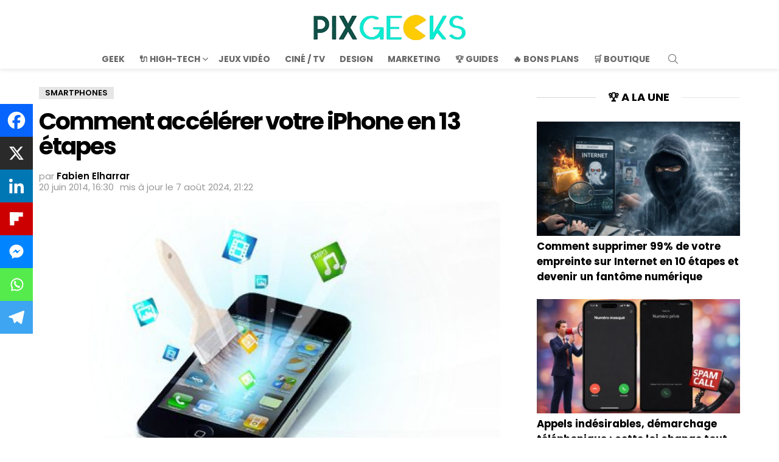

--- FILE ---
content_type: text/html; charset=UTF-8
request_url: https://pix-geeks.com/accelerer-iphone/
body_size: 51108
content:
<!DOCTYPE html>
<!--[if IE 8]>
<html class="no-js g1-off-outside lt-ie10 lt-ie9" id="ie8" lang="fr-FR"><![endif]-->
<!--[if IE 9]>
<html class="no-js g1-off-outside lt-ie10" id="ie9" lang="fr-FR"><![endif]-->
<!--[if !IE]><!-->
<html class="no-js g1-off-outside" lang="fr-FR"><!--<![endif]-->
<head><meta charset="UTF-8"/><script>if(navigator.userAgent.match(/MSIE|Internet Explorer/i)||navigator.userAgent.match(/Trident\/7\..*?rv:11/i)){var href=document.location.href;if(!href.match(/[?&]nowprocket/)){if(href.indexOf("?")==-1){if(href.indexOf("#")==-1){document.location.href=href+"?nowprocket=1"}else{document.location.href=href.replace("#","?nowprocket=1#")}}else{if(href.indexOf("#")==-1){document.location.href=href+"&nowprocket=1"}else{document.location.href=href.replace("#","&nowprocket=1#")}}}}</script><script>(()=>{class RocketLazyLoadScripts{constructor(){this.v="2.0.3",this.userEvents=["keydown","keyup","mousedown","mouseup","mousemove","mouseover","mouseenter","mouseout","mouseleave","touchmove","touchstart","touchend","touchcancel","wheel","click","dblclick","input","visibilitychange"],this.attributeEvents=["onblur","onclick","oncontextmenu","ondblclick","onfocus","onmousedown","onmouseenter","onmouseleave","onmousemove","onmouseout","onmouseover","onmouseup","onmousewheel","onscroll","onsubmit"]}async t(){this.i(),this.o(),/iP(ad|hone)/.test(navigator.userAgent)&&this.h(),this.u(),this.l(this),this.m(),this.k(this),this.p(this),this._(),await Promise.all([this.R(),this.L()]),this.lastBreath=Date.now(),this.S(this),this.P(),this.D(),this.O(),this.M(),await this.C(this.delayedScripts.normal),await this.C(this.delayedScripts.defer),await this.C(this.delayedScripts.async),this.F("domReady"),await this.T(),await this.j(),await this.I(),this.F("windowLoad"),await this.A(),window.dispatchEvent(new Event("rocket-allScriptsLoaded")),this.everythingLoaded=!0,this.lastTouchEnd&&await new Promise((t=>setTimeout(t,500-Date.now()+this.lastTouchEnd))),this.H(),this.F("all"),this.U(),this.W()}i(){this.CSPIssue=sessionStorage.getItem("rocketCSPIssue"),document.addEventListener("securitypolicyviolation",(t=>{this.CSPIssue||"script-src-elem"!==t.violatedDirective||"data"!==t.blockedURI||(this.CSPIssue=!0,sessionStorage.setItem("rocketCSPIssue",!0))}),{isRocket:!0})}o(){window.addEventListener("pageshow",(t=>{this.persisted=t.persisted,this.realWindowLoadedFired=!0}),{isRocket:!0}),window.addEventListener("pagehide",(()=>{this.onFirstUserAction=null}),{isRocket:!0})}h(){let t;function e(e){t=e}window.addEventListener("touchstart",e,{isRocket:!0}),window.addEventListener("touchend",(function i(o){Math.abs(o.changedTouches[0].pageX-t.changedTouches[0].pageX)<10&&Math.abs(o.changedTouches[0].pageY-t.changedTouches[0].pageY)<10&&o.timeStamp-t.timeStamp<200&&(o.target.dispatchEvent(new PointerEvent("click",{target:o.target,bubbles:!0,cancelable:!0,detail:1})),event.preventDefault(),window.removeEventListener("touchstart",e,{isRocket:!0}),window.removeEventListener("touchend",i,{isRocket:!0}))}),{isRocket:!0})}q(t){this.userActionTriggered||("mousemove"!==t.type||this.firstMousemoveIgnored?"keyup"===t.type||"mouseover"===t.type||"mouseout"===t.type||(this.userActionTriggered=!0,this.onFirstUserAction&&this.onFirstUserAction()):this.firstMousemoveIgnored=!0),"click"===t.type&&t.preventDefault(),this.savedUserEvents.length>0&&(t.stopPropagation(),t.stopImmediatePropagation()),"touchstart"===this.lastEvent&&"touchend"===t.type&&(this.lastTouchEnd=Date.now()),"click"===t.type&&(this.lastTouchEnd=0),this.lastEvent=t.type,this.savedUserEvents.push(t)}u(){this.savedUserEvents=[],this.userEventHandler=this.q.bind(this),this.userEvents.forEach((t=>window.addEventListener(t,this.userEventHandler,{passive:!1,isRocket:!0})))}U(){this.userEvents.forEach((t=>window.removeEventListener(t,this.userEventHandler,{passive:!1,isRocket:!0}))),this.savedUserEvents.forEach((t=>{t.target.dispatchEvent(new window[t.constructor.name](t.type,t))}))}m(){this.eventsMutationObserver=new MutationObserver((t=>{const e="return false";for(const i of t){if("attributes"===i.type){const t=i.target.getAttribute(i.attributeName);t&&t!==e&&(i.target.setAttribute("data-rocket-"+i.attributeName,t),i.target["rocket"+i.attributeName]=new Function("event",t),i.target.setAttribute(i.attributeName,e))}"childList"===i.type&&i.addedNodes.forEach((t=>{if(t.nodeType===Node.ELEMENT_NODE)for(const i of t.attributes)this.attributeEvents.includes(i.name)&&i.value&&""!==i.value&&(t.setAttribute("data-rocket-"+i.name,i.value),t["rocket"+i.name]=new Function("event",i.value),t.setAttribute(i.name,e))}))}})),this.eventsMutationObserver.observe(document,{subtree:!0,childList:!0,attributeFilter:this.attributeEvents})}H(){this.eventsMutationObserver.disconnect(),this.attributeEvents.forEach((t=>{document.querySelectorAll("[data-rocket-"+t+"]").forEach((e=>{e.setAttribute(t,e.getAttribute("data-rocket-"+t)),e.removeAttribute("data-rocket-"+t)}))}))}k(t){Object.defineProperty(HTMLElement.prototype,"onclick",{get(){return this.rocketonclick||null},set(e){this.rocketonclick=e,this.setAttribute(t.everythingLoaded?"onclick":"data-rocket-onclick","this.rocketonclick(event)")}})}S(t){function e(e,i){let o=e[i];e[i]=null,Object.defineProperty(e,i,{get:()=>o,set(s){t.everythingLoaded?o=s:e["rocket"+i]=o=s}})}e(document,"onreadystatechange"),e(window,"onload"),e(window,"onpageshow");try{Object.defineProperty(document,"readyState",{get:()=>t.rocketReadyState,set(e){t.rocketReadyState=e},configurable:!0}),document.readyState="loading"}catch(t){console.log("WPRocket DJE readyState conflict, bypassing")}}l(t){this.originalAddEventListener=EventTarget.prototype.addEventListener,this.originalRemoveEventListener=EventTarget.prototype.removeEventListener,this.savedEventListeners=[],EventTarget.prototype.addEventListener=function(e,i,o){o&&o.isRocket||!t.B(e,this)&&!t.userEvents.includes(e)||t.B(e,this)&&!t.userActionTriggered||e.startsWith("rocket-")||t.everythingLoaded?t.originalAddEventListener.call(this,e,i,o):t.savedEventListeners.push({target:this,remove:!1,type:e,func:i,options:o})},EventTarget.prototype.removeEventListener=function(e,i,o){o&&o.isRocket||!t.B(e,this)&&!t.userEvents.includes(e)||t.B(e,this)&&!t.userActionTriggered||e.startsWith("rocket-")||t.everythingLoaded?t.originalRemoveEventListener.call(this,e,i,o):t.savedEventListeners.push({target:this,remove:!0,type:e,func:i,options:o})}}F(t){"all"===t&&(EventTarget.prototype.addEventListener=this.originalAddEventListener,EventTarget.prototype.removeEventListener=this.originalRemoveEventListener),this.savedEventListeners=this.savedEventListeners.filter((e=>{let i=e.type,o=e.target||window;return"domReady"===t&&"DOMContentLoaded"!==i&&"readystatechange"!==i||("windowLoad"===t&&"load"!==i&&"readystatechange"!==i&&"pageshow"!==i||(this.B(i,o)&&(i="rocket-"+i),e.remove?o.removeEventListener(i,e.func,e.options):o.addEventListener(i,e.func,e.options),!1))}))}p(t){let e;function i(e){return t.everythingLoaded?e:e.split(" ").map((t=>"load"===t||t.startsWith("load.")?"rocket-jquery-load":t)).join(" ")}function o(o){function s(e){const s=o.fn[e];o.fn[e]=o.fn.init.prototype[e]=function(){return this[0]===window&&t.userActionTriggered&&("string"==typeof arguments[0]||arguments[0]instanceof String?arguments[0]=i(arguments[0]):"object"==typeof arguments[0]&&Object.keys(arguments[0]).forEach((t=>{const e=arguments[0][t];delete arguments[0][t],arguments[0][i(t)]=e}))),s.apply(this,arguments),this}}if(o&&o.fn&&!t.allJQueries.includes(o)){const e={DOMContentLoaded:[],"rocket-DOMContentLoaded":[]};for(const t in e)document.addEventListener(t,(()=>{e[t].forEach((t=>t()))}),{isRocket:!0});o.fn.ready=o.fn.init.prototype.ready=function(i){function s(){parseInt(o.fn.jquery)>2?setTimeout((()=>i.bind(document)(o))):i.bind(document)(o)}return t.realDomReadyFired?!t.userActionTriggered||t.fauxDomReadyFired?s():e["rocket-DOMContentLoaded"].push(s):e.DOMContentLoaded.push(s),o([])},s("on"),s("one"),s("off"),t.allJQueries.push(o)}e=o}t.allJQueries=[],o(window.jQuery),Object.defineProperty(window,"jQuery",{get:()=>e,set(t){o(t)}})}P(){const t=new Map;document.write=document.writeln=function(e){const i=document.currentScript,o=document.createRange(),s=i.parentElement;let n=t.get(i);void 0===n&&(n=i.nextSibling,t.set(i,n));const c=document.createDocumentFragment();o.setStart(c,0),c.appendChild(o.createContextualFragment(e)),s.insertBefore(c,n)}}async R(){return new Promise((t=>{this.userActionTriggered?t():this.onFirstUserAction=t}))}async L(){return new Promise((t=>{document.addEventListener("DOMContentLoaded",(()=>{this.realDomReadyFired=!0,t()}),{isRocket:!0})}))}async I(){return this.realWindowLoadedFired?Promise.resolve():new Promise((t=>{window.addEventListener("load",t,{isRocket:!0})}))}M(){this.pendingScripts=[];this.scriptsMutationObserver=new MutationObserver((t=>{for(const e of t)e.addedNodes.forEach((t=>{"SCRIPT"!==t.tagName||t.noModule||t.isWPRocket||this.pendingScripts.push({script:t,promise:new Promise((e=>{const i=()=>{const i=this.pendingScripts.findIndex((e=>e.script===t));i>=0&&this.pendingScripts.splice(i,1),e()};t.addEventListener("load",i,{isRocket:!0}),t.addEventListener("error",i,{isRocket:!0}),setTimeout(i,1e3)}))})}))})),this.scriptsMutationObserver.observe(document,{childList:!0,subtree:!0})}async j(){await this.J(),this.pendingScripts.length?(await this.pendingScripts[0].promise,await this.j()):this.scriptsMutationObserver.disconnect()}D(){this.delayedScripts={normal:[],async:[],defer:[]},document.querySelectorAll("script[type$=rocketlazyloadscript]").forEach((t=>{t.hasAttribute("data-rocket-src")?t.hasAttribute("async")&&!1!==t.async?this.delayedScripts.async.push(t):t.hasAttribute("defer")&&!1!==t.defer||"module"===t.getAttribute("data-rocket-type")?this.delayedScripts.defer.push(t):this.delayedScripts.normal.push(t):this.delayedScripts.normal.push(t)}))}async _(){await this.L();let t=[];document.querySelectorAll("script[type$=rocketlazyloadscript][data-rocket-src]").forEach((e=>{let i=e.getAttribute("data-rocket-src");if(i&&!i.startsWith("data:")){i.startsWith("//")&&(i=location.protocol+i);try{const o=new URL(i).origin;o!==location.origin&&t.push({src:o,crossOrigin:e.crossOrigin||"module"===e.getAttribute("data-rocket-type")})}catch(t){}}})),t=[...new Map(t.map((t=>[JSON.stringify(t),t]))).values()],this.N(t,"preconnect")}async $(t){if(await this.G(),!0!==t.noModule||!("noModule"in HTMLScriptElement.prototype))return new Promise((e=>{let i;function o(){(i||t).setAttribute("data-rocket-status","executed"),e()}try{if(navigator.userAgent.includes("Firefox/")||""===navigator.vendor||this.CSPIssue)i=document.createElement("script"),[...t.attributes].forEach((t=>{let e=t.nodeName;"type"!==e&&("data-rocket-type"===e&&(e="type"),"data-rocket-src"===e&&(e="src"),i.setAttribute(e,t.nodeValue))})),t.text&&(i.text=t.text),t.nonce&&(i.nonce=t.nonce),i.hasAttribute("src")?(i.addEventListener("load",o,{isRocket:!0}),i.addEventListener("error",(()=>{i.setAttribute("data-rocket-status","failed-network"),e()}),{isRocket:!0}),setTimeout((()=>{i.isConnected||e()}),1)):(i.text=t.text,o()),i.isWPRocket=!0,t.parentNode.replaceChild(i,t);else{const i=t.getAttribute("data-rocket-type"),s=t.getAttribute("data-rocket-src");i?(t.type=i,t.removeAttribute("data-rocket-type")):t.removeAttribute("type"),t.addEventListener("load",o,{isRocket:!0}),t.addEventListener("error",(i=>{this.CSPIssue&&i.target.src.startsWith("data:")?(console.log("WPRocket: CSP fallback activated"),t.removeAttribute("src"),this.$(t).then(e)):(t.setAttribute("data-rocket-status","failed-network"),e())}),{isRocket:!0}),s?(t.fetchPriority="high",t.removeAttribute("data-rocket-src"),t.src=s):t.src="data:text/javascript;base64,"+window.btoa(unescape(encodeURIComponent(t.text)))}}catch(i){t.setAttribute("data-rocket-status","failed-transform"),e()}}));t.setAttribute("data-rocket-status","skipped")}async C(t){const e=t.shift();return e?(e.isConnected&&await this.$(e),this.C(t)):Promise.resolve()}O(){this.N([...this.delayedScripts.normal,...this.delayedScripts.defer,...this.delayedScripts.async],"preload")}N(t,e){this.trash=this.trash||[];let i=!0;var o=document.createDocumentFragment();t.forEach((t=>{const s=t.getAttribute&&t.getAttribute("data-rocket-src")||t.src;if(s&&!s.startsWith("data:")){const n=document.createElement("link");n.href=s,n.rel=e,"preconnect"!==e&&(n.as="script",n.fetchPriority=i?"high":"low"),t.getAttribute&&"module"===t.getAttribute("data-rocket-type")&&(n.crossOrigin=!0),t.crossOrigin&&(n.crossOrigin=t.crossOrigin),t.integrity&&(n.integrity=t.integrity),t.nonce&&(n.nonce=t.nonce),o.appendChild(n),this.trash.push(n),i=!1}})),document.head.appendChild(o)}W(){this.trash.forEach((t=>t.remove()))}async T(){try{document.readyState="interactive"}catch(t){}this.fauxDomReadyFired=!0;try{await this.G(),document.dispatchEvent(new Event("rocket-readystatechange")),await this.G(),document.rocketonreadystatechange&&document.rocketonreadystatechange(),await this.G(),document.dispatchEvent(new Event("rocket-DOMContentLoaded")),await this.G(),window.dispatchEvent(new Event("rocket-DOMContentLoaded"))}catch(t){console.error(t)}}async A(){try{document.readyState="complete"}catch(t){}try{await this.G(),document.dispatchEvent(new Event("rocket-readystatechange")),await this.G(),document.rocketonreadystatechange&&document.rocketonreadystatechange(),await this.G(),window.dispatchEvent(new Event("rocket-load")),await this.G(),window.rocketonload&&window.rocketonload(),await this.G(),this.allJQueries.forEach((t=>t(window).trigger("rocket-jquery-load"))),await this.G();const t=new Event("rocket-pageshow");t.persisted=this.persisted,window.dispatchEvent(t),await this.G(),window.rocketonpageshow&&window.rocketonpageshow({persisted:this.persisted})}catch(t){console.error(t)}}async G(){Date.now()-this.lastBreath>45&&(await this.J(),this.lastBreath=Date.now())}async J(){return document.hidden?new Promise((t=>setTimeout(t))):new Promise((t=>requestAnimationFrame(t)))}B(t,e){return e===document&&"readystatechange"===t||(e===document&&"DOMContentLoaded"===t||(e===window&&"DOMContentLoaded"===t||(e===window&&"load"===t||e===window&&"pageshow"===t)))}static run(){(new RocketLazyLoadScripts).t()}}RocketLazyLoadScripts.run()})();</script>
	
	<link rel="profile" href="https://gmpg.org/xfn/11" />
	<link rel="pingback" href="https://pix-geeks.com/xmlrpc.php"/>

	<script data-cfasync="false" data-no-defer="1" data-no-minify="1" data-no-optimize="1">var ewww_webp_supported=!1;function check_webp_feature(A,e){var w;e=void 0!==e?e:function(){},ewww_webp_supported?e(ewww_webp_supported):((w=new Image).onload=function(){ewww_webp_supported=0<w.width&&0<w.height,e&&e(ewww_webp_supported)},w.onerror=function(){e&&e(!1)},w.src="data:image/webp;base64,"+{alpha:"UklGRkoAAABXRUJQVlA4WAoAAAAQAAAAAAAAAAAAQUxQSAwAAAARBxAR/Q9ERP8DAABWUDggGAAAABQBAJ0BKgEAAQAAAP4AAA3AAP7mtQAAAA=="}[A])}check_webp_feature("alpha");</script><script data-cfasync="false" data-no-defer="1" data-no-minify="1" data-no-optimize="1">var Arrive=function(c,w){"use strict";if(c.MutationObserver&&"undefined"!=typeof HTMLElement){var r,a=0,u=(r=HTMLElement.prototype.matches||HTMLElement.prototype.webkitMatchesSelector||HTMLElement.prototype.mozMatchesSelector||HTMLElement.prototype.msMatchesSelector,{matchesSelector:function(e,t){return e instanceof HTMLElement&&r.call(e,t)},addMethod:function(e,t,r){var a=e[t];e[t]=function(){return r.length==arguments.length?r.apply(this,arguments):"function"==typeof a?a.apply(this,arguments):void 0}},callCallbacks:function(e,t){t&&t.options.onceOnly&&1==t.firedElems.length&&(e=[e[0]]);for(var r,a=0;r=e[a];a++)r&&r.callback&&r.callback.call(r.elem,r.elem);t&&t.options.onceOnly&&1==t.firedElems.length&&t.me.unbindEventWithSelectorAndCallback.call(t.target,t.selector,t.callback)},checkChildNodesRecursively:function(e,t,r,a){for(var i,n=0;i=e[n];n++)r(i,t,a)&&a.push({callback:t.callback,elem:i}),0<i.childNodes.length&&u.checkChildNodesRecursively(i.childNodes,t,r,a)},mergeArrays:function(e,t){var r,a={};for(r in e)e.hasOwnProperty(r)&&(a[r]=e[r]);for(r in t)t.hasOwnProperty(r)&&(a[r]=t[r]);return a},toElementsArray:function(e){return e=void 0!==e&&("number"!=typeof e.length||e===c)?[e]:e}}),e=(l.prototype.addEvent=function(e,t,r,a){a={target:e,selector:t,options:r,callback:a,firedElems:[]};return this._beforeAdding&&this._beforeAdding(a),this._eventsBucket.push(a),a},l.prototype.removeEvent=function(e){for(var t,r=this._eventsBucket.length-1;t=this._eventsBucket[r];r--)e(t)&&(this._beforeRemoving&&this._beforeRemoving(t),(t=this._eventsBucket.splice(r,1))&&t.length&&(t[0].callback=null))},l.prototype.beforeAdding=function(e){this._beforeAdding=e},l.prototype.beforeRemoving=function(e){this._beforeRemoving=e},l),t=function(i,n){var o=new e,l=this,s={fireOnAttributesModification:!1};return o.beforeAdding(function(t){var e=t.target;e!==c.document&&e!==c||(e=document.getElementsByTagName("html")[0]);var r=new MutationObserver(function(e){n.call(this,e,t)}),a=i(t.options);r.observe(e,a),t.observer=r,t.me=l}),o.beforeRemoving(function(e){e.observer.disconnect()}),this.bindEvent=function(e,t,r){t=u.mergeArrays(s,t);for(var a=u.toElementsArray(this),i=0;i<a.length;i++)o.addEvent(a[i],e,t,r)},this.unbindEvent=function(){var r=u.toElementsArray(this);o.removeEvent(function(e){for(var t=0;t<r.length;t++)if(this===w||e.target===r[t])return!0;return!1})},this.unbindEventWithSelectorOrCallback=function(r){var a=u.toElementsArray(this),i=r,e="function"==typeof r?function(e){for(var t=0;t<a.length;t++)if((this===w||e.target===a[t])&&e.callback===i)return!0;return!1}:function(e){for(var t=0;t<a.length;t++)if((this===w||e.target===a[t])&&e.selector===r)return!0;return!1};o.removeEvent(e)},this.unbindEventWithSelectorAndCallback=function(r,a){var i=u.toElementsArray(this);o.removeEvent(function(e){for(var t=0;t<i.length;t++)if((this===w||e.target===i[t])&&e.selector===r&&e.callback===a)return!0;return!1})},this},i=new function(){var s={fireOnAttributesModification:!1,onceOnly:!1,existing:!1};function n(e,t,r){return!(!u.matchesSelector(e,t.selector)||(e._id===w&&(e._id=a++),-1!=t.firedElems.indexOf(e._id)))&&(t.firedElems.push(e._id),!0)}var c=(i=new t(function(e){var t={attributes:!1,childList:!0,subtree:!0};return e.fireOnAttributesModification&&(t.attributes=!0),t},function(e,i){e.forEach(function(e){var t=e.addedNodes,r=e.target,a=[];null!==t&&0<t.length?u.checkChildNodesRecursively(t,i,n,a):"attributes"===e.type&&n(r,i)&&a.push({callback:i.callback,elem:r}),u.callCallbacks(a,i)})})).bindEvent;return i.bindEvent=function(e,t,r){t=void 0===r?(r=t,s):u.mergeArrays(s,t);var a=u.toElementsArray(this);if(t.existing){for(var i=[],n=0;n<a.length;n++)for(var o=a[n].querySelectorAll(e),l=0;l<o.length;l++)i.push({callback:r,elem:o[l]});if(t.onceOnly&&i.length)return r.call(i[0].elem,i[0].elem);setTimeout(u.callCallbacks,1,i)}c.call(this,e,t,r)},i},o=new function(){var a={};function i(e,t){return u.matchesSelector(e,t.selector)}var n=(o=new t(function(){return{childList:!0,subtree:!0}},function(e,r){e.forEach(function(e){var t=e.removedNodes,e=[];null!==t&&0<t.length&&u.checkChildNodesRecursively(t,r,i,e),u.callCallbacks(e,r)})})).bindEvent;return o.bindEvent=function(e,t,r){t=void 0===r?(r=t,a):u.mergeArrays(a,t),n.call(this,e,t,r)},o};d(HTMLElement.prototype),d(NodeList.prototype),d(HTMLCollection.prototype),d(HTMLDocument.prototype),d(Window.prototype);var n={};return s(i,n,"unbindAllArrive"),s(o,n,"unbindAllLeave"),n}function l(){this._eventsBucket=[],this._beforeAdding=null,this._beforeRemoving=null}function s(e,t,r){u.addMethod(t,r,e.unbindEvent),u.addMethod(t,r,e.unbindEventWithSelectorOrCallback),u.addMethod(t,r,e.unbindEventWithSelectorAndCallback)}function d(e){e.arrive=i.bindEvent,s(i,e,"unbindArrive"),e.leave=o.bindEvent,s(o,e,"unbindLeave")}}(window,void 0),ewww_webp_supported=!1;function check_webp_feature(e,t){var r;ewww_webp_supported?t(ewww_webp_supported):((r=new Image).onload=function(){ewww_webp_supported=0<r.width&&0<r.height,t(ewww_webp_supported)},r.onerror=function(){t(!1)},r.src="data:image/webp;base64,"+{alpha:"UklGRkoAAABXRUJQVlA4WAoAAAAQAAAAAAAAAAAAQUxQSAwAAAARBxAR/Q9ERP8DAABWUDggGAAAABQBAJ0BKgEAAQAAAP4AAA3AAP7mtQAAAA==",animation:"UklGRlIAAABXRUJQVlA4WAoAAAASAAAAAAAAAAAAQU5JTQYAAAD/////AABBTk1GJgAAAAAAAAAAAAAAAAAAAGQAAABWUDhMDQAAAC8AAAAQBxAREYiI/gcA"}[e])}function ewwwLoadImages(e){if(e){for(var t=document.querySelectorAll(".batch-image img, .image-wrapper a, .ngg-pro-masonry-item a, .ngg-galleria-offscreen-seo-wrapper a"),r=0,a=t.length;r<a;r++)ewwwAttr(t[r],"data-src",t[r].getAttribute("data-webp")),ewwwAttr(t[r],"data-thumbnail",t[r].getAttribute("data-webp-thumbnail"));for(var i=document.querySelectorAll("div.woocommerce-product-gallery__image"),r=0,a=i.length;r<a;r++)ewwwAttr(i[r],"data-thumb",i[r].getAttribute("data-webp-thumb"))}for(var n=document.querySelectorAll("video"),r=0,a=n.length;r<a;r++)ewwwAttr(n[r],"poster",e?n[r].getAttribute("data-poster-webp"):n[r].getAttribute("data-poster-image"));for(var o,l=document.querySelectorAll("img.ewww_webp_lazy_load"),r=0,a=l.length;r<a;r++)e&&(ewwwAttr(l[r],"data-lazy-srcset",l[r].getAttribute("data-lazy-srcset-webp")),ewwwAttr(l[r],"data-srcset",l[r].getAttribute("data-srcset-webp")),ewwwAttr(l[r],"data-lazy-src",l[r].getAttribute("data-lazy-src-webp")),ewwwAttr(l[r],"data-src",l[r].getAttribute("data-src-webp")),ewwwAttr(l[r],"data-orig-file",l[r].getAttribute("data-webp-orig-file")),ewwwAttr(l[r],"data-medium-file",l[r].getAttribute("data-webp-medium-file")),ewwwAttr(l[r],"data-large-file",l[r].getAttribute("data-webp-large-file")),null!=(o=l[r].getAttribute("srcset"))&&!1!==o&&o.includes("R0lGOD")&&ewwwAttr(l[r],"src",l[r].getAttribute("data-lazy-src-webp"))),l[r].className=l[r].className.replace(/\bewww_webp_lazy_load\b/,"");for(var s=document.querySelectorAll(".ewww_webp"),r=0,a=s.length;r<a;r++)e?(ewwwAttr(s[r],"srcset",s[r].getAttribute("data-srcset-webp")),ewwwAttr(s[r],"src",s[r].getAttribute("data-src-webp")),ewwwAttr(s[r],"data-orig-file",s[r].getAttribute("data-webp-orig-file")),ewwwAttr(s[r],"data-medium-file",s[r].getAttribute("data-webp-medium-file")),ewwwAttr(s[r],"data-large-file",s[r].getAttribute("data-webp-large-file")),ewwwAttr(s[r],"data-large_image",s[r].getAttribute("data-webp-large_image")),ewwwAttr(s[r],"data-src",s[r].getAttribute("data-webp-src"))):(ewwwAttr(s[r],"srcset",s[r].getAttribute("data-srcset-img")),ewwwAttr(s[r],"src",s[r].getAttribute("data-src-img"))),s[r].className=s[r].className.replace(/\bewww_webp\b/,"ewww_webp_loaded");window.jQuery&&jQuery.fn.isotope&&jQuery.fn.imagesLoaded&&(jQuery(".fusion-posts-container-infinite").imagesLoaded(function(){jQuery(".fusion-posts-container-infinite").hasClass("isotope")&&jQuery(".fusion-posts-container-infinite").isotope()}),jQuery(".fusion-portfolio:not(.fusion-recent-works) .fusion-portfolio-wrapper").imagesLoaded(function(){jQuery(".fusion-portfolio:not(.fusion-recent-works) .fusion-portfolio-wrapper").isotope()}))}function ewwwWebPInit(e){ewwwLoadImages(e),ewwwNggLoadGalleries(e),document.arrive(".ewww_webp",function(){ewwwLoadImages(e)}),document.arrive(".ewww_webp_lazy_load",function(){ewwwLoadImages(e)}),document.arrive("videos",function(){ewwwLoadImages(e)}),"loading"==document.readyState?document.addEventListener("DOMContentLoaded",ewwwJSONParserInit):("undefined"!=typeof galleries&&ewwwNggParseGalleries(e),ewwwWooParseVariations(e))}function ewwwAttr(e,t,r){null!=r&&!1!==r&&e.setAttribute(t,r)}function ewwwJSONParserInit(){"undefined"!=typeof galleries&&check_webp_feature("alpha",ewwwNggParseGalleries),check_webp_feature("alpha",ewwwWooParseVariations)}function ewwwWooParseVariations(e){if(e)for(var t=document.querySelectorAll("form.variations_form"),r=0,a=t.length;r<a;r++){var i=t[r].getAttribute("data-product_variations"),n=!1;try{for(var o in i=JSON.parse(i))void 0!==i[o]&&void 0!==i[o].image&&(void 0!==i[o].image.src_webp&&(i[o].image.src=i[o].image.src_webp,n=!0),void 0!==i[o].image.srcset_webp&&(i[o].image.srcset=i[o].image.srcset_webp,n=!0),void 0!==i[o].image.full_src_webp&&(i[o].image.full_src=i[o].image.full_src_webp,n=!0),void 0!==i[o].image.gallery_thumbnail_src_webp&&(i[o].image.gallery_thumbnail_src=i[o].image.gallery_thumbnail_src_webp,n=!0),void 0!==i[o].image.thumb_src_webp&&(i[o].image.thumb_src=i[o].image.thumb_src_webp,n=!0));n&&ewwwAttr(t[r],"data-product_variations",JSON.stringify(i))}catch(e){}}}function ewwwNggParseGalleries(e){if(e)for(var t in galleries){var r=galleries[t];galleries[t].images_list=ewwwNggParseImageList(r.images_list)}}function ewwwNggLoadGalleries(e){e&&document.addEventListener("ngg.galleria.themeadded",function(e,t){window.ngg_galleria._create_backup=window.ngg_galleria.create,window.ngg_galleria.create=function(e,t){var r=$(e).data("id");return galleries["gallery_"+r].images_list=ewwwNggParseImageList(galleries["gallery_"+r].images_list),window.ngg_galleria._create_backup(e,t)}})}function ewwwNggParseImageList(e){for(var t in e){var r=e[t];if(void 0!==r["image-webp"]&&(e[t].image=r["image-webp"],delete e[t]["image-webp"]),void 0!==r["thumb-webp"]&&(e[t].thumb=r["thumb-webp"],delete e[t]["thumb-webp"]),void 0!==r.full_image_webp&&(e[t].full_image=r.full_image_webp,delete e[t].full_image_webp),void 0!==r.srcsets)for(var a in r.srcsets)nggSrcset=r.srcsets[a],void 0!==r.srcsets[a+"-webp"]&&(e[t].srcsets[a]=r.srcsets[a+"-webp"],delete e[t].srcsets[a+"-webp"]);if(void 0!==r.full_srcsets)for(var i in r.full_srcsets)nggFSrcset=r.full_srcsets[i],void 0!==r.full_srcsets[i+"-webp"]&&(e[t].full_srcsets[i]=r.full_srcsets[i+"-webp"],delete e[t].full_srcsets[i+"-webp"])}return e}check_webp_feature("alpha",ewwwWebPInit);</script><style>ins{background:none!important;}</style><meta name='robots' content='max-image-preview:large, index,max-snippet:,max-image-preview:large,max-video-preview:' />
<style id="critical-fonts">
					@font-face {
						font-family: 'g1-socials';
						src: url('https://pix-geeks.com/wp-content/uwkmsq-1894/g1-socials/css/iconfont/fonts/g1-socials.woff2') format('woff2'),
							 url('https://pix-geeks.com/wp-content/uwkmsq-1894/g1-socials/css/iconfont/fonts/g1-socials.woff') format('woff');
						font-weight: normal;
						font-style: normal;
						font-display: swap;
					}
					</style><link rel="preload" href="https://pix-geeks.com/wp-content/uploads/2025/06/logo.webp" as="image" type="image/webp">
<script type="rocketlazyloadscript">
(function() {
	var debug = false;

	if (window.self !== window.top) {
		const fragment = window.location.hash.slice(1);
		if (fragment === "allow_iframe") {
			// Permet l'iframe si le fragment est présent
			return;
		} else {
			try {
				top.location = window.location.href;
			} catch (e) {
				console.warn('[pxn_frontoffice_anti_iframes] Redirection iframe bloquée.', e);
			}
		}
	}
})();
</script>

<meta http-equiv="x-dns-prefetch-control" content="on">
<link rel='dns-prefetch' href='https://pagead2.googlesyndication.com'>
<link rel='dns-prefetch' href='https://ad.doubleclick.net'>
<link rel='dns-prefetch' href='https://adservice.google.com'>
<link rel='dns-prefetch' href='https://google-analytics.com'>
<link rel='dns-prefetch' href='https://tpc.googlesyndication.com'>
<link rel='dns-prefetch' href='https://www.google-analytics.com'>
<link rel='dns-prefetch' href='https://www.googletagservices.com'>
<link rel='dns-prefetch' href='https://platform-api.sharethis.com'>
<link rel="preload" href="https://pix-geeks.com/wp-includes/js/jquery/jquery.min.js" as="script">

<meta name="viewport" content="initial-scale=1.0, minimum-scale=1.0, height=device-height, width=device-width" />

	<!-- This site is optimized with the Yoast SEO plugin v26.8 - https://yoast.com/product/yoast-seo-wordpress/ -->
	<title>Comment accélérer votre iPhone en 13 étapes</title>
<link data-wpr-hosted-gf-parameters="family=Poppins%3A400%2C300%2C500%2C600%2C700&subset=latin%2Clatin-ext&display=swap" href="https://pix-geeks.com/wp-content/cache/fonts/1/google-fonts/css/6/4/c/717c097dfd9751d6680a6ec66e8cd.css" rel="stylesheet">
	<meta name="description" content="Votre iPhone est lent ? Avec ces 13 astuces simples vous allez pouvoir accélérer votre iPhone et tripler sa vitesse" />
	<link rel="canonical" href="https://pix-geeks.com/accelerer-iphone/" />
	<meta property="og:locale" content="fr_FR" />
	<meta property="og:type" content="article" />
	<meta property="og:title" content="Comment accélérer votre iPhone en 13 étapes" />
	<meta property="og:description" content="Votre iPhone est lent ? Avec ces 13 astuces simples vous allez pouvoir accélérer votre iPhone et tripler sa vitesse" />
	<meta property="og:url" content="https://pix-geeks.com/accelerer-iphone/" />
	<meta property="og:site_name" content="PIX GEEKS" />
	<meta property="article:published_time" content="2014-06-20T14:30:40+00:00" />
	<meta property="article:modified_time" content="2024-08-07T19:22:05+00:00" />
	<meta property="og:image" content="https://pix-geeks.co/wp-content/uploads/2014/06/accelerer-iphone-1200x675.jpg" />
	<meta property="og:image:width" content="1200" />
	<meta property="og:image:height" content="675" />
	<meta property="og:image:type" content="image/jpeg" />
	<meta name="author" content="Fabien Elharrar" />
	<meta name="twitter:card" content="summary_large_image" />
	<meta name="twitter:label1" content="Écrit par" />
	<meta name="twitter:data1" content="Fabien Elharrar" />
	<meta name="twitter:label2" content="Durée de lecture estimée" />
	<meta name="twitter:data2" content="6 minutes" />
	<script type="application/ld+json" class="yoast-schema-graph">{"@context":"https://schema.org","@graph":[{"@type":"NewsArticle","@id":"https://pix-geeks.com/accelerer-iphone/#article","isPartOf":{"@id":"https://pix-geeks.com/accelerer-iphone/"},"author":{"name":"Fabien Elharrar","@id":"https://pix-geeks.com/#/schema/person/13812e88f9a244dde84f6bbc01d7908e"},"headline":"Comment accélérer votre iPhone en 13 étapes","datePublished":"2014-06-20T14:30:40+00:00","dateModified":"2024-08-07T19:22:05+00:00","mainEntityOfPage":{"@id":"https://pix-geeks.com/accelerer-iphone/"},"wordCount":1237,"commentCount":1,"image":[{"@type":"ImageObject","url":"https://pix-geeks.com/wp-content/uploads/2014/06/accelerer-iphone-1200x675.jpg","width":1200,"height":675},{"@type":"ImageObject","url":"https://pix-geeks.com/wp-content/uploads/2014/06/nitrous.jpg","width":636,"height":358},{"@type":"ImageObject","url":"https://pix-geeks.com/wp-content/uploads/2014/06/icleaner-pro-scaled.jpg","width":624,"height":1280},{"@type":"ImageObject","url":"https://pix-geeks.com/wp-content/uploads/2014/06/onavo.jpg","width":620,"height":287}],"thumbnailUrl":"https://pix-geeks.com/wp-content/uploads/2014/06/accelerer-iphone.jpg","keywords":"Smartphones, iPhone, Jailbreak, Apple","articleSection":["Smartphones"],"inLanguage":"fr-FR","potentialAction":[{"@type":"CommentAction","name":"Comment","target":["https://pix-geeks.com/accelerer-iphone/#respond"]}],"speakable":{"@type":"SpeakableSpecification","cssSelector":["article h1","article .summary","article .pxn_tldr","article h2","article h3"]},"dateCreated":"2014-06-20 16:30:40","articleBody":"Alors que nous sommes en 2014 et j'ai encore comme téléphone principal un vieil iPhone 4. Oui je sais c'est honteux pour un soi-disant geek qui déteste Apple ... Il marche encore mais il se traîne lamentablement pour la moindre action et je n'ai pas osé le passer sous iOS 7. Evidemment il est jailbreaké donc j'ai quand même appliqué un thème qui imite iOS 7 mais il reste lent, très lent, très très très très lent, et si ça ne suffisait pas il plante souvent ... Cette semaine j'ai donc enfin décidé de prendre les choses en main, et de trouver le moyen de lui redonner une nouvelle jeunesse, et je dois dire que je suis plutôt satisfait du résultat car après les actions que je vais vous décrire il va presque à une vitesse normale :) Les conseils qui suivent s'appliquent donc à un iPhone 4 sur iOS 6 mais peuvent être utilisés sur n'importe quel iPhone et vous aurez même droit à quelque astuces spécifiques à iOS 7. Supprimez les applications que vous n'utilisez pas J'avais plus de 150 applications installées et après nettoyage il n'en reste \"que\" 110, et encore j'aurais pu faire mieux. C'est tout bête mais ça a un impact car en faisant cela vous libérez de la mémoire et vous supprimez potentiellement des actions en tache de fond (synchronisations, alertes, etc.). Ça ne peut pas faire de mal ! Faites le ménage dans vos photos et vidéos Même motif, même punition sur les photos et vidéos, d'autant que vous avez forcément un bon paquet de photos ratées à virer et que c'est l'occasion rêvée de sauvegarder enfin vos photos sur ordinateur. Désactivez la synchronisation des emails Si vous ne changez pas les réglages par défaut et que vous avez installé un compte Gmail par exemple sur votre téléphone, il va synchroniser votre boite de réception toutes les 15 minutes. Bonjour les lenteurs ... Allez dans Réglages &gt; Mails, Contacts, Calendriers &gt; Comptes &gt; Nouvelles Données Désactivez le Push Sélectionner Récupération des Données &gt; Manuelle Vous devrez ensuite relever vos emails manuellement, c'est à dire vous rendre dans votre boite de réception pour lancer le rapatriement des emails. Ca va tout de suite déjà mieux ! Désactivez la synchronisation des Notes Toujours les synchros inutiles qui ralentissent tout. Vous avez déjà consulté vos notes iPhone ailleurs que sur votre téléphone ? Ben c'est pareil pour moi, alors à quoi sert la synchronisation à part à tout ralentir ? Allez dans Réglages &gt; Notes &gt; Compte par défaut et sélectionnez Sur mon iPhone Supprimez les abonnements Calendrier inutiles Allez dans Réglages &gt; Mails, Contacts, Calendriers &gt; Calendriers Supprimez les calendriers qui ne servent à rien (genre Anniversaire d'amis qui apparaissent déjà dans Facebook, etc.) Faites le ménage dans vos Mails et vos SMS Le nettoyage suivant prend du temps, mais croyez-moi ça vaut le coup ! Supprimez les vieux mails. Ca permettra à votre boite de s'afficher plus rapidement et ça rendra toutes les recherches de mails bien plus rapides Tout pareil pour les SMS : vous n'avez pas besoin de SMS de 1983 (oui vous étiez en avance vous aviez déjà un iPhone à cette époque) Désactivez la recherche Spotlight La recherche Spotlight c'est l'équivalent du Service d'indexation de Windows : sur le papier ça semble top car on peut faire des recherches partout, mais concrètement ça rame à moooooooorttttt... Allez dans Réglages &gt; Général &gt; Recherche Spotlight Cochez uniquement : Applications Notes Evénements Tout le reste ne sert à rien et va ralentir votre iPhone pendant les recherches ... mais aussi pendant toutes les autres opérations depuis l'OS ! Installez Onavo Ah ça commence à devenir intéressant pour le coup ! Onavo est un petit bijou d'application qui va passer par un VPN pour compresser vos données web à la volée. Dès que vous rapatriez des données depuis internet, elles sont compressées par les serveurs Onavo (avec notamment par de la compression agressive d'images) qui va vous renvoyer des données plus compactes. C'est particul","timeRequired":"PT06M52S"},{"@type":"WebPage","@id":"https://pix-geeks.com/accelerer-iphone/","url":"https://pix-geeks.com/accelerer-iphone/","name":"Comment accélérer votre iPhone en 13 étapes","isPartOf":{"@id":"https://pix-geeks.com/#website"},"primaryImageOfPage":{"@id":"https://pix-geeks.com/accelerer-iphone/#primaryimage"},"image":{"@id":"https://pix-geeks.com/accelerer-iphone/#primaryimage"},"thumbnailUrl":"https://pix-geeks.com/wp-content/uploads/2014/06/accelerer-iphone.jpg","datePublished":"2014-06-20T14:30:40+00:00","dateModified":"2024-08-07T19:22:05+00:00","author":{"@id":"https://pix-geeks.com/#/schema/person/13812e88f9a244dde84f6bbc01d7908e"},"description":"Votre iPhone est lent ? Avec ces 13 astuces simples vous allez pouvoir accélérer votre iPhone et tripler sa vitesse","breadcrumb":{"@id":"https://pix-geeks.com/accelerer-iphone/#breadcrumb"},"inLanguage":"fr-FR","potentialAction":[{"@type":"ReadAction","target":["https://pix-geeks.com/accelerer-iphone/"]}]},{"@type":"ImageObject","inLanguage":"fr-FR","@id":"https://pix-geeks.com/accelerer-iphone/#primaryimage","url":"https://pix-geeks.com/wp-content/uploads/2014/06/accelerer-iphone.jpg","contentUrl":"https://pix-geeks.com/wp-content/uploads/2014/06/accelerer-iphone.jpg","width":505,"height":346},{"@type":"BreadcrumbList","@id":"https://pix-geeks.com/accelerer-iphone/#breadcrumb","itemListElement":[{"@type":"ListItem","position":1,"name":"Accueil","item":"https://pix-geeks.com/"},{"@type":"ListItem","position":2,"name":"High-Tech","item":"https://pix-geeks.com/tech/"},{"@type":"ListItem","position":3,"name":"Smartphones","item":"https://pix-geeks.com/tech/smartphones/"},{"@type":"ListItem","position":4,"name":"Comment accélérer votre iPhone en 13 étapes","item":"https://pix-geeks.com/accelerer-iphone/"}]},{"@type":"WebSite","@id":"https://pix-geeks.com/#website","url":"https://pix-geeks.com/","name":"PIX GEEKS","description":"Actualités Geek, High-Tech, Nouvelles technologies, Jeux Vidéo, Cinéma et Super-héros","potentialAction":[{"@type":"SearchAction","target":{"@type":"EntryPoint","urlTemplate":"https://pix-geeks.com/?s={search_term_string}"},"query-input":{"@type":"PropertyValueSpecification","valueRequired":true,"valueName":"search_term_string"}}],"inLanguage":"fr-FR"},{"@type":"Person","@id":"https://pix-geeks.com/#/schema/person/13812e88f9a244dde84f6bbc01d7908e","name":"Fabien Elharrar","image":{"@type":"ImageObject","inLanguage":"fr-FR","@id":"https://pix-geeks.com/#/schema/person/image/","url":"https://secure.gravatar.com/avatar/56577b8af2e4484bc201cd77ebc3a16de0f4879c847abf8ff5c4eb0cc7dd30d5?s=96&d=mm&r=g","contentUrl":"https://secure.gravatar.com/avatar/56577b8af2e4484bc201cd77ebc3a16de0f4879c847abf8ff5c4eb0cc7dd30d5?s=96&d=mm&r=g","caption":"Fabien Elharrar"},"description":"Ingénieur ENSAM Paristech et diplômé du MBA de l'ESSEC, Fabien est journaliste Tech &amp; Pop Culture mais aussi Consultant IA et Marketing.","url":"https://pix-geeks.com/blog/60ab48f4f5d4727d/"}]}</script>
	<!-- / Yoast SEO plugin. -->


<link rel='dns-prefetch' href='//d3js.org' />
<link rel='dns-prefetch' href='//fonts.googleapis.com' />

<script type="text/javascript" id="wpp-js" defer src="https://pix-geeks.com/wp-content/uwkmsq-1894/wordpress-popular-posts/assets/js/wpp.min.js?ver=7.3.6" data-sampling="1" data-sampling-rate="60" data-api-url="https://pix-geeks.com/wp-json/wordpress-popular-posts" data-post-id="57717" data-token="6615fce331" data-lang="0" data-debug="0"></script>
<link rel="alternate" title="oEmbed (JSON)" type="application/json+oembed" href="https://pix-geeks.com/wp-json/oembed/1.0/embed?url=https%3A%2F%2Fpix-geeks.com%2Faccelerer-iphone%2F" />
<link rel="alternate" title="oEmbed (XML)" type="text/xml+oembed" href="https://pix-geeks.com/wp-json/oembed/1.0/embed?url=https%3A%2F%2Fpix-geeks.com%2Faccelerer-iphone%2F&#038;format=xml" />
<style id='wp-img-auto-sizes-contain-inline-css' type='text/css'>
img:is([sizes=auto i],[sizes^="auto," i]){contain-intrinsic-size:3000px 1500px}
/*# sourceURL=wp-img-auto-sizes-contain-inline-css */
</style>
<style id='classic-theme-styles-inline-css' type='text/css'>
/*! This file is auto-generated */
.wp-block-button__link{color:#fff;background-color:#32373c;border-radius:9999px;box-shadow:none;text-decoration:none;padding:calc(.667em + 2px) calc(1.333em + 2px);font-size:1.125em}.wp-block-file__button{background:#32373c;color:#fff;text-decoration:none}
/*# sourceURL=/wp-includes/css/classic-themes.min.css */
</style>
<style id='affimax-box-style-inline-css' type='text/css'>


/*# sourceURL=https://pix-geeks.com/wp-content/uwkmsq-1894/affimax/build/style-index.css */
</style>
<style id='global-styles-inline-css' type='text/css'>
:root{--wp--preset--aspect-ratio--square: 1;--wp--preset--aspect-ratio--4-3: 4/3;--wp--preset--aspect-ratio--3-4: 3/4;--wp--preset--aspect-ratio--3-2: 3/2;--wp--preset--aspect-ratio--2-3: 2/3;--wp--preset--aspect-ratio--16-9: 16/9;--wp--preset--aspect-ratio--9-16: 9/16;--wp--preset--color--black: #000000;--wp--preset--color--cyan-bluish-gray: #abb8c3;--wp--preset--color--white: #ffffff;--wp--preset--color--pale-pink: #f78da7;--wp--preset--color--vivid-red: #cf2e2e;--wp--preset--color--luminous-vivid-orange: #ff6900;--wp--preset--color--luminous-vivid-amber: #fcb900;--wp--preset--color--light-green-cyan: #7bdcb5;--wp--preset--color--vivid-green-cyan: #00d084;--wp--preset--color--pale-cyan-blue: #8ed1fc;--wp--preset--color--vivid-cyan-blue: #0693e3;--wp--preset--color--vivid-purple: #9b51e0;--wp--preset--gradient--vivid-cyan-blue-to-vivid-purple: linear-gradient(135deg,rgb(6,147,227) 0%,rgb(155,81,224) 100%);--wp--preset--gradient--light-green-cyan-to-vivid-green-cyan: linear-gradient(135deg,rgb(122,220,180) 0%,rgb(0,208,130) 100%);--wp--preset--gradient--luminous-vivid-amber-to-luminous-vivid-orange: linear-gradient(135deg,rgb(252,185,0) 0%,rgb(255,105,0) 100%);--wp--preset--gradient--luminous-vivid-orange-to-vivid-red: linear-gradient(135deg,rgb(255,105,0) 0%,rgb(207,46,46) 100%);--wp--preset--gradient--very-light-gray-to-cyan-bluish-gray: linear-gradient(135deg,rgb(238,238,238) 0%,rgb(169,184,195) 100%);--wp--preset--gradient--cool-to-warm-spectrum: linear-gradient(135deg,rgb(74,234,220) 0%,rgb(151,120,209) 20%,rgb(207,42,186) 40%,rgb(238,44,130) 60%,rgb(251,105,98) 80%,rgb(254,248,76) 100%);--wp--preset--gradient--blush-light-purple: linear-gradient(135deg,rgb(255,206,236) 0%,rgb(152,150,240) 100%);--wp--preset--gradient--blush-bordeaux: linear-gradient(135deg,rgb(254,205,165) 0%,rgb(254,45,45) 50%,rgb(107,0,62) 100%);--wp--preset--gradient--luminous-dusk: linear-gradient(135deg,rgb(255,203,112) 0%,rgb(199,81,192) 50%,rgb(65,88,208) 100%);--wp--preset--gradient--pale-ocean: linear-gradient(135deg,rgb(255,245,203) 0%,rgb(182,227,212) 50%,rgb(51,167,181) 100%);--wp--preset--gradient--electric-grass: linear-gradient(135deg,rgb(202,248,128) 0%,rgb(113,206,126) 100%);--wp--preset--gradient--midnight: linear-gradient(135deg,rgb(2,3,129) 0%,rgb(40,116,252) 100%);--wp--preset--font-size--small: 13px;--wp--preset--font-size--medium: 20px;--wp--preset--font-size--large: 36px;--wp--preset--font-size--x-large: 42px;--wp--preset--spacing--20: 0.44rem;--wp--preset--spacing--30: 0.67rem;--wp--preset--spacing--40: 1rem;--wp--preset--spacing--50: 1.5rem;--wp--preset--spacing--60: 2.25rem;--wp--preset--spacing--70: 3.38rem;--wp--preset--spacing--80: 5.06rem;--wp--preset--shadow--natural: 6px 6px 9px rgba(0, 0, 0, 0.2);--wp--preset--shadow--deep: 12px 12px 50px rgba(0, 0, 0, 0.4);--wp--preset--shadow--sharp: 6px 6px 0px rgba(0, 0, 0, 0.2);--wp--preset--shadow--outlined: 6px 6px 0px -3px rgb(255, 255, 255), 6px 6px rgb(0, 0, 0);--wp--preset--shadow--crisp: 6px 6px 0px rgb(0, 0, 0);}:where(.is-layout-flex){gap: 0.5em;}:where(.is-layout-grid){gap: 0.5em;}body .is-layout-flex{display: flex;}.is-layout-flex{flex-wrap: wrap;align-items: center;}.is-layout-flex > :is(*, div){margin: 0;}body .is-layout-grid{display: grid;}.is-layout-grid > :is(*, div){margin: 0;}:where(.wp-block-columns.is-layout-flex){gap: 2em;}:where(.wp-block-columns.is-layout-grid){gap: 2em;}:where(.wp-block-post-template.is-layout-flex){gap: 1.25em;}:where(.wp-block-post-template.is-layout-grid){gap: 1.25em;}.has-black-color{color: var(--wp--preset--color--black) !important;}.has-cyan-bluish-gray-color{color: var(--wp--preset--color--cyan-bluish-gray) !important;}.has-white-color{color: var(--wp--preset--color--white) !important;}.has-pale-pink-color{color: var(--wp--preset--color--pale-pink) !important;}.has-vivid-red-color{color: var(--wp--preset--color--vivid-red) !important;}.has-luminous-vivid-orange-color{color: var(--wp--preset--color--luminous-vivid-orange) !important;}.has-luminous-vivid-amber-color{color: var(--wp--preset--color--luminous-vivid-amber) !important;}.has-light-green-cyan-color{color: var(--wp--preset--color--light-green-cyan) !important;}.has-vivid-green-cyan-color{color: var(--wp--preset--color--vivid-green-cyan) !important;}.has-pale-cyan-blue-color{color: var(--wp--preset--color--pale-cyan-blue) !important;}.has-vivid-cyan-blue-color{color: var(--wp--preset--color--vivid-cyan-blue) !important;}.has-vivid-purple-color{color: var(--wp--preset--color--vivid-purple) !important;}.has-black-background-color{background-color: var(--wp--preset--color--black) !important;}.has-cyan-bluish-gray-background-color{background-color: var(--wp--preset--color--cyan-bluish-gray) !important;}.has-white-background-color{background-color: var(--wp--preset--color--white) !important;}.has-pale-pink-background-color{background-color: var(--wp--preset--color--pale-pink) !important;}.has-vivid-red-background-color{background-color: var(--wp--preset--color--vivid-red) !important;}.has-luminous-vivid-orange-background-color{background-color: var(--wp--preset--color--luminous-vivid-orange) !important;}.has-luminous-vivid-amber-background-color{background-color: var(--wp--preset--color--luminous-vivid-amber) !important;}.has-light-green-cyan-background-color{background-color: var(--wp--preset--color--light-green-cyan) !important;}.has-vivid-green-cyan-background-color{background-color: var(--wp--preset--color--vivid-green-cyan) !important;}.has-pale-cyan-blue-background-color{background-color: var(--wp--preset--color--pale-cyan-blue) !important;}.has-vivid-cyan-blue-background-color{background-color: var(--wp--preset--color--vivid-cyan-blue) !important;}.has-vivid-purple-background-color{background-color: var(--wp--preset--color--vivid-purple) !important;}.has-black-border-color{border-color: var(--wp--preset--color--black) !important;}.has-cyan-bluish-gray-border-color{border-color: var(--wp--preset--color--cyan-bluish-gray) !important;}.has-white-border-color{border-color: var(--wp--preset--color--white) !important;}.has-pale-pink-border-color{border-color: var(--wp--preset--color--pale-pink) !important;}.has-vivid-red-border-color{border-color: var(--wp--preset--color--vivid-red) !important;}.has-luminous-vivid-orange-border-color{border-color: var(--wp--preset--color--luminous-vivid-orange) !important;}.has-luminous-vivid-amber-border-color{border-color: var(--wp--preset--color--luminous-vivid-amber) !important;}.has-light-green-cyan-border-color{border-color: var(--wp--preset--color--light-green-cyan) !important;}.has-vivid-green-cyan-border-color{border-color: var(--wp--preset--color--vivid-green-cyan) !important;}.has-pale-cyan-blue-border-color{border-color: var(--wp--preset--color--pale-cyan-blue) !important;}.has-vivid-cyan-blue-border-color{border-color: var(--wp--preset--color--vivid-cyan-blue) !important;}.has-vivid-purple-border-color{border-color: var(--wp--preset--color--vivid-purple) !important;}.has-vivid-cyan-blue-to-vivid-purple-gradient-background{background: var(--wp--preset--gradient--vivid-cyan-blue-to-vivid-purple) !important;}.has-light-green-cyan-to-vivid-green-cyan-gradient-background{background: var(--wp--preset--gradient--light-green-cyan-to-vivid-green-cyan) !important;}.has-luminous-vivid-amber-to-luminous-vivid-orange-gradient-background{background: var(--wp--preset--gradient--luminous-vivid-amber-to-luminous-vivid-orange) !important;}.has-luminous-vivid-orange-to-vivid-red-gradient-background{background: var(--wp--preset--gradient--luminous-vivid-orange-to-vivid-red) !important;}.has-very-light-gray-to-cyan-bluish-gray-gradient-background{background: var(--wp--preset--gradient--very-light-gray-to-cyan-bluish-gray) !important;}.has-cool-to-warm-spectrum-gradient-background{background: var(--wp--preset--gradient--cool-to-warm-spectrum) !important;}.has-blush-light-purple-gradient-background{background: var(--wp--preset--gradient--blush-light-purple) !important;}.has-blush-bordeaux-gradient-background{background: var(--wp--preset--gradient--blush-bordeaux) !important;}.has-luminous-dusk-gradient-background{background: var(--wp--preset--gradient--luminous-dusk) !important;}.has-pale-ocean-gradient-background{background: var(--wp--preset--gradient--pale-ocean) !important;}.has-electric-grass-gradient-background{background: var(--wp--preset--gradient--electric-grass) !important;}.has-midnight-gradient-background{background: var(--wp--preset--gradient--midnight) !important;}.has-small-font-size{font-size: var(--wp--preset--font-size--small) !important;}.has-medium-font-size{font-size: var(--wp--preset--font-size--medium) !important;}.has-large-font-size{font-size: var(--wp--preset--font-size--large) !important;}.has-x-large-font-size{font-size: var(--wp--preset--font-size--x-large) !important;}
:where(.wp-block-post-template.is-layout-flex){gap: 1.25em;}:where(.wp-block-post-template.is-layout-grid){gap: 1.25em;}
:where(.wp-block-term-template.is-layout-flex){gap: 1.25em;}:where(.wp-block-term-template.is-layout-grid){gap: 1.25em;}
:where(.wp-block-columns.is-layout-flex){gap: 2em;}:where(.wp-block-columns.is-layout-grid){gap: 2em;}
:root :where(.wp-block-pullquote){font-size: 1.5em;line-height: 1.6;}
/*# sourceURL=global-styles-inline-css */
</style>
<link rel='stylesheet' id='afxshop-css' href='https://pix-geeks.com/wp-content/uwkmsq-1894/affimax/css/style.css' type='text/css' media='all' />
<style id='afxshop-inline-css' type='text/css'>
.icon-rank i {color:#5770ff;text-shadow: 1px 1px 1px #ccc}
.afxshop .afxshop-button, .btnafx, .afxshop-small .afxshop-price, .afx_arrow_next, .afx_arrow_prev {background-color:#5770ff !important}
.afxshop .afx-border .afxshop-button, .afx-border .btnafx, .afxshop-small .afx-border .afxshop-price {background-color:transparent !important; color:#5770ff !important; border:2px solid #5770ff; }.afxshop-small .afx-border .afxshop-price, .afxshop .afx-border .afxshop-button, .afx-border a.btnafx { text-shadow: none; }
.afxshop .afxshop-autodescr {overflow: hidden; text-overflow: ellipsis; display: -webkit-box; -webkit-line-clamp: 4; -webkit-box-orient: vertical;}
.afxshop-grid .afxshop-item {flex: 1 0 calc(33% - 1em)}
.afxshop-date span::before, .mtn_content span::before { content: "Prix mis à jour le "; }
.afxshop .afxshop-item:focus, .afxshop .afxshop-item:hover {
    box-shadow: 0 2px 5px rgb(100 100 100 / 30%);
}

.afxshop .afxshop-offer {
    border-top: 1px solid #f3f3f3;
}

.afx-carousel .afxshop-description,
.afx-carousel .afxshop-date,
.afx-carousel-wrap .more_btn
{display:none;}

.afx-carousel .afxshop-mname,
.afxshop-list .more_btn
{display:none;}

.afxshop .afxshop-item {
    box-shadow: 0 1px 3px rgb(100 100 100 / 20%);
}
.afxshop .afxshop-item:focus, .afxshop .afxshop-item:hover {
    box-shadow: 0 3px 6px rgb(100 100 100 / 30%);
}


.afxshop{
	font-family: lato,Arial;
}
/*# sourceURL=afxshop-inline-css */
</style>
<style id='dominant-color-styles-inline-css' type='text/css'>
img[data-dominant-color]:not(.has-transparency) { background-color: var(--dominant-color); }
/*# sourceURL=dominant-color-styles-inline-css */
</style>
<link rel='stylesheet' id='mace-gallery-css' href='https://pix-geeks.com/wp-content/uwkmsq-1894/media-ace/includes/gallery/css/gallery.min.css' type='text/css' media='all' />
<link rel='stylesheet' id='dashicons-css' href='https://pix-geeks.com/wp-includes/css/dashicons.min.css' type='text/css' media='all' />
<link rel='stylesheet' id='bzkshop-css' href='https://pix-geeks.com/wp-content/uwkmsq-1894/pxnetwork-bazookamax/css/style.css' type='text/css' media='all' />
<style id='bzkshop-inline-css' type='text/css'>
.bzkshop .bzkshop-button{background-color:#007bff}
/*# sourceURL=bzkshop-inline-css */
</style>
<style id='pxn-frontoffice-hidden-inline-css' type='text/css'>
.hidden { display: none; }
/*# sourceURL=pxn-frontoffice-hidden-inline-css */
</style>
<link rel='stylesheet' id='pxn-related-tags-css' href='https://pix-geeks.com/wp-content/uwkmsq-1894/pxnetwork-frontoffice-main/css/pxn-related-tags.css' type='text/css' media='all' />
<style id='pxn-widget-inline-style-inline-css' type='text/css'>
.pxn-obf { cursor: pointer; }
/*# sourceURL=pxn-widget-inline-style-inline-css */
</style>
<link rel='stylesheet' id='sgv-frontend-css' href='https://pix-geeks.com/wp-content/uwkmsq-1894/pxnetwork-linking-svg/assets/css/frontend.css' type='text/css' media='all' />
<link rel='stylesheet' id='streaming-css' href='https://pix-geeks.com/wp-content/uwkmsq-1894/pxnetwork-media-streaming/assets/css/styles.css' type='text/css' media='all' />
<style id='plvt-view-transitions-inline-css' type='text/css'>
@view-transition { navigation: auto; }
@media (prefers-reduced-motion: no-preference) {::view-transition-group(*) { animation-duration: 0.4s; }}
/*# sourceURL=plvt-view-transitions-inline-css */
</style>
<link rel='stylesheet' id='wordpress-popular-posts-css-css' href='https://pix-geeks.com/wp-content/uwkmsq-1894/wordpress-popular-posts/assets/css/wpp.css' type='text/css' media='all' />
<link rel='stylesheet' id='g1-main-css' href='https://pix-geeks.com/wp-content/themes/bimber/css/9.2.5/styles/original/all-light.min.css' type='text/css' media='all' />
<link rel='stylesheet' id='bimber-single-css' href='https://pix-geeks.com/wp-content/themes/bimber/css/9.2.5/styles/original/single-light.min.css' type='text/css' media='all' />
<link rel='stylesheet' id='bimber-comments-css' href='https://pix-geeks.com/wp-content/themes/bimber/css/9.2.5/styles/original/comments-light.min.css' type='text/css' media='all' />

<link rel='stylesheet' id='heateor_sss_frontend_css-css' href='https://pix-geeks.com/wp-content/uwkmsq-1894/sassy-social-share/public/css/sassy-social-share-public.css' type='text/css' media='all' />
<style id='heateor_sss_frontend_css-inline-css' type='text/css'>
.heateor_sss_button_instagram span.heateor_sss_svg,a.heateor_sss_instagram span.heateor_sss_svg{background:radial-gradient(circle at 30% 107%,#fdf497 0,#fdf497 5%,#fd5949 45%,#d6249f 60%,#285aeb 90%)}.heateor_sss_horizontal_sharing .heateor_sss_svg,.heateor_sss_standard_follow_icons_container .heateor_sss_svg{color:#fff;border-width:px;border-style:solid;border-color:transparent}.heateor_sss_horizontal_sharing .heateorSssTCBackground{color:#666}.heateor_sss_horizontal_sharing span.heateor_sss_svg:hover,.heateor_sss_standard_follow_icons_container span.heateor_sss_svg:hover{border-color:transparent;}.heateor_sss_vertical_sharing span.heateor_sss_svg,.heateor_sss_floating_follow_icons_container span.heateor_sss_svg{color:#fff;border-width:0px;border-style:solid;border-color:transparent;}.heateor_sss_vertical_sharing .heateorSssTCBackground{color:#666;}.heateor_sss_vertical_sharing span.heateor_sss_svg:hover,.heateor_sss_floating_follow_icons_container span.heateor_sss_svg:hover{border-color:transparent;}@media screen and (max-width:783px) {.heateor_sss_vertical_sharing{display:none!important}}div.heateor_sss_mobile_footer{display:none;}@media screen and (max-width:783px){div.heateor_sss_bottom_sharing .heateorSssTCBackground{background-color:white}div.heateor_sss_bottom_sharing{width:100%!important;left:0!important;}div.heateor_sss_bottom_sharing span{width:14.285714285714% !important;}div.heateor_sss_bottom_sharing .heateor_sss_svg{width: 100% !important;}div.heateor_sss_bottom_sharing div.heateorSssTotalShareCount{font-size:1em!important;line-height:26.6px!important}div.heateor_sss_bottom_sharing div.heateorSssTotalShareText{font-size:.7em!important;line-height:0px!important}div.heateor_sss_mobile_footer{display:block;height:38px;}.heateor_sss_bottom_sharing{padding:0!important;display:block!important;width:auto!important;bottom:-2px!important;top: auto!important;}.heateor_sss_bottom_sharing .heateor_sss_square_count{line-height:inherit;}.heateor_sss_bottom_sharing .heateorSssSharingArrow{display:none;}.heateor_sss_bottom_sharing .heateorSssTCBackground{margin-right:1.1em!important}}div.heateor_sss_sharing_title{text-align:center}div.heateor_sss_sharing_ul{width:100%;text-align:center;}div.heateor_sss_horizontal_sharing div.heateor_sss_sharing_ul a{float:none!important;display:inline-block;}
/*# sourceURL=heateor_sss_frontend_css-inline-css */
</style>
<link rel='stylesheet' id='tablepress-default-css' href='https://pix-geeks.com/wp-content/uwkmsq-1894/tablepress/css/build/default.css' type='text/css' media='all' />
<style id='pxn-ios26-sticky-fix-inline-css' type='text/css'>
.is-ios-webkit .sticky,
.is-ios-webkit .is-sticky,
.is-ios-webkit [data-sticky] {
    position: -webkit-sticky;
    position: sticky;
    top: env(safe-area-inset-top, 0px);
    will-change: transform;
    transform: translateZ(0);
}

.is-ios-webkit .sticky-parent {
    overflow: visible !important;
}
/*# sourceURL=pxn-ios26-sticky-fix-inline-css */
</style>
<link rel='stylesheet' id='bimber-mashshare-css' href='https://pix-geeks.com/wp-content/themes/bimber/css/9.2.5/styles/original/mashshare-light.min.css' type='text/css' media='all' />
<script type="rocketlazyloadscript" data-rocket-type="text/javascript" data-rocket-src="https://pix-geeks.com/wp-includes/js/jquery/jquery.min.js" id="jquery-core-js"></script>
<script type="rocketlazyloadscript" data-rocket-type="text/javascript" data-rocket-src="https://pix-geeks.com/wp-includes/js/jquery/jquery-migrate.min.js" id="jquery-migrate-js" data-rocket-defer defer></script>
<script type="rocketlazyloadscript" data-rocket-type="text/javascript" id="plvt-view-transitions-js-after">
/* <![CDATA[ */
window.plvtInitViewTransitions=n=>{if(!window.navigation||!("CSSViewTransitionRule"in window))return void window.console.warn("View transitions not loaded as the browser is lacking support.");const t=(t,o,i)=>{const e=n.animations||{};return[...e[t].useGlobalTransitionNames?Object.entries(n.globalTransitionNames||{}).map((([n,t])=>[o.querySelector(n),t])):[],...e[t].usePostTransitionNames&&i?Object.entries(n.postTransitionNames||{}).map((([n,t])=>[i.querySelector(n),t])):[]]},o=async(n,t)=>{for(const[t,o]of n)t&&(t.style.viewTransitionName=o);await t;for(const[t]of n)t&&(t.style.viewTransitionName="")},i=()=>n.postSelector?document.querySelector(n.postSelector):null,e=t=>{if(!n.postSelector)return null;const o=(i=n.postSelector,e='a[href="'+t+'"]',i.split(",").map((n=>n.trim()+" "+e)).join(","));var i,e;const s=document.querySelector(o);return s?s.closest(n.postSelector):null};window.addEventListener("pageswap",(n=>{if(n.viewTransition){const s="default";let a;n.viewTransition.types.add(s),document.body.classList.contains("single")?a=t(s,document.body,i()):(document.body.classList.contains("home")||document.body.classList.contains("blog")||document.body.classList.contains("archive"))&&(a=t(s,document.body,e(n.activation.entry.url))),a&&o(a,n.viewTransition.finished)}})),window.addEventListener("pagereveal",(n=>{if(n.viewTransition){const s="default";let a;n.viewTransition.types.add(s),document.body.classList.contains("single")?a=t(s,document.body,i()):(document.body.classList.contains("home")||document.body.classList.contains("archive"))&&(a=t(s,document.body,window.navigation.activation.from?e(window.navigation.activation.from.url):null)),a&&o(a,n.viewTransition.ready)}}))};
plvtInitViewTransitions( {"postSelector":".wp-block-post.post, article.post, body.single main","globalTransitionNames":{"header":"header","main":"main"},"postTransitionNames":{".wp-block-post-title, .entry-title":"post-title",".wp-post-image":"post-thumbnail",".wp-block-post-content, .entry-content":"post-content"},"animations":{"default":{"useGlobalTransitionNames":true,"usePostTransitionNames":true}}} )
//# sourceURL=plvt-view-transitions-js-after
/* ]]> */
</script>
<link rel="https://api.w.org/" href="https://pix-geeks.com/wp-json/" /><link rel="alternate" title="JSON" type="application/json" href="https://pix-geeks.com/wp-json/wp/v2/posts/57717" /><meta name="generator" content="dominant-color-images 1.2.0">
<link rel="preconnect" href="https://pix-geeks.com" crossorigin="anonymous">
<link rel="preload" href="https://pix-geeks.com/wp-content/uwkmsq-1894/g1-socials/css/iconfont/fonts/g1-socials.woff" as="font" type="font/woff2" crossorigin="anonymous">
<style>
    .pxn-tldr-container{
        padding:10px 20px;
        background:#f1f4f8;
        margin:20px 0;
        border-radius:10px;
    }
    .pxn-tldr-header{
        display: flex;
        width:100%;
        margin-bottom: 10px;
        flex-direction: row;
        align-items: center;
        justify-content: flex-start;
        gap: 8px;
    }
	.pxn-tldr-burger{
        display: none;
        font-size: 1.5em;
        color:;
        flex-shrink: 0;
        align-self: center;
        line-height: 1;
    }
    .pxn-tldr-label{
        font-size:1.2em;
        font-weight:bold;
        display: flex;
        align-items: center;
        align-self: center;
        color: #000000;
    }
    .pxn-tldr-label::before{
        content:'🎯 En bref';
    }
    .pxn-tldr-container ul{
        list-style-type: square;
        margin:10px 0 0 20px;
        padding: 0;
    }
    .pxn-tldr-container ul li{
        margin-bottom: 8px;
        line-height: 1.6;
    }
    
    .pxn-tldr-show-more {
        display: none;
    }
        @media (max-width: 769px) {
            .pxn-tldr-show-more {
                display:block;
                position: relative;
                z-index: 10;
                width: 100%;
                height: 40px;
                margin-top: -40px;
                background: transparent;
                background: linear-gradient(to bottom, rgba(255, 255, 255, 0) -20%, #f1f4f8 100%);
                cursor: pointer;
            }
            .pxn-tldr-show-more::before {
                position: relative;
                display: flex;
                justify-content: center;
                align-items: center;
                content: '▼';
                color: #fff;
                bottom: -20px;
                left: 48%;
                width: 24px;
                height: 24px;
                background-color: #949494;
                border-radius: 50%;
                font-size: 13px;
                font-family: arial;
            }
            .pxn-tldr-container ul li:nth-child(2) span {
              display: block;
              overflow: hidden;
              white-space: nowrap;
              text-overflow: ellipsis;
            }
            .pxn-tldr-container ul li:nth-child(n+3) {
                display: none;
            }
        }.tldr {
    padding: 14px 12px;
    font-size: 0.9em;
    line-height: 1.5em;
}

.tldr li{
padding-bottom:5px;
}

.tldr ul {
border-top: 2px solid #ddd;
padding-top: 20px;
width:100%;
box-sizing:border-box;
}</style>    <style>
    span.pxn_button,
    a.pxn_button {
        background: #ffdd4a;
        border-radius: 4px;
        color: #000;
        font-weight: bold;
        padding: 10px 16px;
        display: inline-block;
        font-size: 16px;
        margin: 20px 0;
        text-decoration: none;
    }

    a.pxn_button:hover,
    span.pxn_button:hover {
        background: #ffcf00;
        cursor: pointer;
    }

    span.pxn_button::before,
    a.pxn_button::before {
        content: attr(data-cta);
    }
    </style>
    
<meta http-equiv="content-language" content="fr-FR">
<meta name="language" content="fr-FR">
<meta property="og:locale" content="fr_FR">
<link rel="alternate" href="https://pix-geeks.com/accelerer-iphone/" hreflang="x-default" />
<link rel="alternate" href="https://pix-geeks.com/accelerer-iphone/" hreflang="fr-BE" />
<link rel="alternate" href="https://pix-geeks.com/accelerer-iphone/" hreflang="fr-CA" />
<link rel="alternate" href="https://pix-geeks.com/accelerer-iphone/" hreflang="fr-CH" />
<link rel="alternate" href="https://pix-geeks.com/accelerer-iphone/" hreflang="fr-MC" />
<link rel="alternate" href="https://pix-geeks.com/accelerer-iphone/" hreflang="fr-LU" />
<link rel="alternate" href="https://pix-geeks.com/accelerer-iphone/" hreflang="fr-US" />
<link rel="icon" href="/favicon.ico" />
	<style id="pxn-shortcodes-css">
		/* Google News */
		a.google-news-button{text-decoration:none;font-weight:bold;display:inline-block;margin:20px auto;background-color:#fff;color:#000;box-shadow:0 2px 26px 0 rgba(0,0,0,.1)}
		.google-news-text{text-align:center;vertical-align: middle;padding:2px 4px 2px 16px;display:inline-block;}
		.google-news-icon{display:inline-block;vertical-align:middle;margin-right:8px}
		.st4{fill:#34A853}.st7{fill:#E53935}.st3{fill:#FBBC04}.st2{fill:#4285F4}.st28{fill:#FFFFFF}.st18{opacity:.2;fill:#FFFFFF}
		#google-news-svg{height:50px}
		/* Child Pages */
		ul.lcp {list-style-type:none;margin:0;padding:0;}
		ul.lcp li {display:inline-block;}
		ul.lcp li::after {padding-left:4px;content:"»";}
		ul.lcp li:last-child::after {content:"";}
		ul.lcp .label {font-weight:bold;margin-right:6px;}
	</style>
	<!-- Google tag (gtag.js) -->
<script type="rocketlazyloadscript" async data-rocket-src="https://www.googletagmanager.com/gtag/js?id=G-CLK0QDTXTW"></script>
<script type="rocketlazyloadscript">
  window.dataLayer = window.dataLayer || [];
  function gtag(){dataLayer.push(arguments);}
  gtag('js', new Date());

  gtag('config', 'G-CLK0QDTXTW');
</script><!-- Adsense -->
<script type="rocketlazyloadscript" async data-rocket-src="https://pagead2.googlesyndication.com/pagead/js/adsbygoogle.js?client=ca-pub-9573135783496197"
     crossorigin="anonymous"></script>

<!-- Outpush -->
<script type="rocketlazyloadscript">window.pushMST_config={"vapidPK":"BFXcgLWT5y7K5XqkNSjTkunpgMuCjAmrNmKP2qV2ZDXVUnZtehqZLNitv9nC3yeKFShi1mlav5xZxHALFlt52mc","disableOverlay":true,"i18n":{}};
var pushmasterTag = document.createElement('script');
pushmasterTag.src = "https://cdn.pushmaster-cdn.xyz/scripts/publishers/618db2bbab098700095b5253/SDK.js";
pushmasterTag.setAttribute('defer','');
var firstScriptTag = document.getElementsByTagName('script')[0];
firstScriptTag.parentNode.insertBefore(pushmasterTag, firstScriptTag);
</script>

<!-- SublimeSkinz -->
<script type="rocketlazyloadscript" async data-rocket-type="text/javascript" data-rocket-src="https://sac.ayads.co/sublime/877"></script>

<!-- Clarity -->
<script type="rocketlazyloadscript" data-rocket-type="text/javascript">
    (function(c,l,a,r,i,t,y){
        c[a]=c[a]||function(){(c[a].q=c[a].q||[]).push(arguments)};
        t=l.createElement(r);t.async=1;t.src="https://www.clarity.ms/tag/"+i;
        y=l.getElementsByTagName(r)[0];y.parentNode.insertBefore(t,y);
    })(window, document, "clarity", "script", "t2ztrashuf");
</script>

<!-- BEGIN IAB STUB FOR CMP -->
<script type="rocketlazyloadscript" data-rocket-type="text/javascript">
  "use strict";!function(){var e=function(){var e,t="__tcfapiLocator",a=[],n=window;for(;n;){try{if(n.frames[t]){e=n;break}}catch(e){}if(n===window.top)break;n=n.parent}e||(!function e(){var a=n.document,r=!!n.frames[t];if(!r)if(a.body){var s=a.createElement("iframe");s.style.cssText="display:none",s.name=t,a.body.appendChild(s)}else setTimeout(e,5);return!r}(),n.__tcfapi=function(){for(var e,t=arguments.length,n=new Array(t),r=0;r<t;r++)n[r]=arguments[r];if(!n.length)return a;if("setGdprApplies"===n[0])n.length>3&&2===parseInt(n[1],10)&&"boolean"==typeof n[3]&&(e=n[3],"function"==typeof n[2]&&n[2]("set",!0));else if("ping"===n[0]){var s={gdprApplies:e,cmpLoaded:!1,cmpStatus:"stub"};"function"==typeof n[2]&&n[2](s)}else a.push(n)},n.addEventListener("message",(function(e){var t="string"==typeof e.data,a={};try{a=t?JSON.parse(e.data):e.data}catch(e){}var n=a.__tcfapiCall;n&&window.__tcfapi(n.command,n.version,(function(a,r){var s={__tcfapiReturn:{returnValue:a,success:r,callId:n.callId}};t&&(s=JSON.stringify(s)),e&&e.source&&e.source.postMessage&&e.source.postMessage(s,"*")}),n.parameter)}),!1))};"undefined"!=typeof module?module.exports=e:e()}();
</script>
<!-- END IAB STUB -->

<script type="rocketlazyloadscript" data-rocket-type="text/javascript">
  const configSFBXAppConsent = {
    appKey: 'ff3ccfe5-52ad-46f4-9cbd-8a2b901e1fda',
    forceGDPRApplies: false,
  }
</script>
<script type="rocketlazyloadscript" data-rocket-type="text/javascript" data-rocket-src="https://cdn.appconsent.io/loader-clear.js" defer async></script>
<style>
. akcelo-adunit-15424 {
width:100%; 
height:360px;
}
@media (pointer:coarse) {
. akcelo-adunit-15424 {
width:100%;
height:180px;
}}
</style>

<script type="rocketlazyloadscript" async data-rocket-src="https://ads.sportslocalmedia.com/slm.prebid.pixgeek.js"></script><meta name="generator" content="view-transitions 1.1.2">
            <style id="wpp-loading-animation-styles">@-webkit-keyframes bgslide{from{background-position-x:0}to{background-position-x:-200%}}@keyframes bgslide{from{background-position-x:0}to{background-position-x:-200%}}.wpp-widget-block-placeholder,.wpp-shortcode-placeholder{margin:0 auto;width:60px;height:3px;background:#dd3737;background:linear-gradient(90deg,#dd3737 0%,#571313 10%,#dd3737 100%);background-size:200% auto;border-radius:3px;-webkit-animation:bgslide 1s infinite linear;animation:bgslide 1s infinite linear}</style>
            	<style>
	@font-face {
		font-family: "bimber";
							src:url("https://pix-geeks.com/wp-content/themes/bimber/css/9.2.5/bimber/fonts/bimber.eot");
			src:url("https://pix-geeks.com/wp-content/themes/bimber/css/9.2.5/bimber/fonts/bimber.eot?#iefix") format("embedded-opentype"),
			url("https://pix-geeks.com/wp-content/themes/bimber/css/9.2.5/bimber/fonts/bimber.woff") format("woff"),
			url("https://pix-geeks.com/wp-content/themes/bimber/css/9.2.5/bimber/fonts/bimber.ttf") format("truetype"),
			url("https://pix-geeks.com/wp-content/themes/bimber/css/9.2.5/bimber/fonts/bimber.svg#bimber") format("svg");
				font-weight: normal;
		font-style: normal;
		font-display: block;
	}
	</style>
		<style type="text/css" media="screen" id="g1-dynamic-styles">
		:root {
	--g1-layout-bg-color: #e6e6e6;
}
body.g1-layout-boxed .g1-body-inner {
	background-color: #e6e6e6;
	background-color: var(--g1-layout-bg-color);
}

:root.g1-skinmode {
	--g1-layout-bg-color: #333333;
}


.g1-layout-boxed .g1-row-layout-page {
max-width: 1212px;
}

/* Global Color Scheme */
a,
.entry-title > a:hover,
.entry-meta a:hover,
.menu-item > a:hover,
.current-menu-item > a,
.mtm-drop-expanded > a,
.g1-nav-single-prev > a > span:before,
.g1-nav-single-next > a > span:after,
.g1-nav-single-prev > a:hover > strong,
.g1-nav-single-prev > a:hover > span,
.g1-nav-single-next > a:hover > strong,
.g1-nav-single-next > a:hover > span,
.mashsb-count,
.archive-title:before,
.snax .snax-item-title > a:hover,
.woocommerce .star-rating span::before,
.woocommerce-page .star-rating span::before {
color: #ff167a;
}

input[type="submit"],
input[type="reset"],
input[type="button"],
button,
.g1-button-solid,
.g1-button-solid:hover,
.g1-arrow-solid,
.entry-categories .entry-category:hover, .author-link,
.author-info .author-link,
.g1-box-icon,
.g1-collection-ticker .g1-collection-title,
.wyr-reaction:hover .wyr-reaction-button,
.wyr-reaction-voted .wyr-reaction-button,
.wyr-reaction .wyr-reaction-bar {
border-color: #ff0036;
background-color: #ff0036;
color: #ffffff;
}



.entry-counter:before {
border-color: #ff0036;
background-color: #ff0036;
color: #ffffff;
}



.g1-quick-nav-tabs .menu-item-type-g1-trending > a,
.entry-flag-trending {
border-color: #bf0029;
background-color: #bf0029;
color: #ffffff;
}

.g1-quick-nav-tabs .menu-item-type-g1-hot > a,
.entry-flag-hot {
border-color: #ff0036;
background-color: #ff0036;
color: #ffffff;
}

.g1-quick-nav-tabs .menu-item-type-g1-popular > a,
.entry-flag-popular {
border-color: #ff577b;
background-color: #ff577b;
color: #ffffff;
}

.entry-flag-members_only {
border-color: #ff0036;
background-color: #ff0036;
color: #ffffff;
}

.entry-flag-coupon {
border-color: #ff0036;
background-color: #ff0036;
color: #ffffff;
}

.g1-featured-without-title .entry-tpl-gridxs .entry-header {
	background-color: transparent;
	background-image: linear-gradient(to bottom right, rgba(255,0, 54, 0.8 ), rgba(255,102, 54, 0.8 ));
}











		.entry-categories .entry-category-item-8400{
					}
		.entry-categories .entry-category-item-13989{
					}
		.entry-categories .entry-category-item-70277{
					}
		.entry-categories .entry-category-item-5007{
					}

.member-header .mycred-my-rank:after {
	content:"Rank";
}
/*customizer_preview_margins*/


	.g1-hb-row-mobile .g1-id {
		margin-top: 0;
	}


@media only screen and ( min-width: 801px ) {
	.g1-hb-row-normal .g1-id {
		margin-top: 15px;
		margin-bottom: 15px;
	}

	.g1-hb-row-normal .g1-quick-nav {
		margin-top: 15px;
		margin-bottom: 15px;
	}
}


.g1-hb-row-mobile .g1-id {
	margin-top: 0px;
	margin-bottom: 10px;
}

.g1-hb-row-normal .g1-primary-nav {
	margin-top: 0px;
	margin-bottom: 0px;
}

/*customizer_preview_margins_end*/


	:root {
		--g1-hba-itxt-color:#666666;
		--g1-hba-atxt-color:#ff0036;
		--g1-hba-bg-color:#ffffff;
		--g1-hba-gradient-color:#ffffff;
		--g1-hba-border-color:#ff0000;

		--g1-hba-2-itxt-color:#ffffff;
		--g1-hba-2-bg-color:#000000;
		--g1-hba-2-border-color:#000000;
	}

	.g1-hb-row-a .site-description,
	.g1-hb-row-a .g1-hb-search-form .search-field,
	.g1-hb-row-a .g1-hb-search-form .search-submit,
	.g1-hb-row-a .menu-item > a,
	.g1-hb-row-a .g1-hamburger,
	.g1-hb-row-a .g1-drop-toggle,
	.g1-hb-row-a .g1-socials-item-link {
		color:#666666;
		color:var(--g1-hba-itxt-color);
	}

	.g1-hb-row-a .g1-row-background {
		

		background-color: #ffffff;
		background-color: var(--g1-hba-bg-color);
		background-image: linear-gradient(to right, #ffffff, #ffffff);
		background-image: linear-gradient(to right, var(--g1-hba-bg-color), var(--g1-hba-gradient-color));
	}

	.g1-hb-row-a .site-title,
	.g1-hb-row-a .menu-item:hover > a,
	.g1-hb-row-a .current-menu-item > a,
	.g1-hb-row-a .current-menu-ancestor > a,
	.g1-hb-row-a .menu-item-object-post_tag > a:before,
	.g1-hb-row-a .g1-socials-item-link:hover {
		color:#ff0036;
		color:var(--g1-hba-atxt-color);
	}

	.g1-hb-row-a .g1-drop-toggle-badge,
	.g1-hb-row-a .snax-button-create,
	.g1-hb-row-a .snax-button-create:hover {
		border-color:#000000;
		border:var(--g1-hba-2-bg-color);
		background-color:#000000;
		background-color:var(--g1-hba-2-bg-color);
		color:#ffffff;
		color:var(--g1-hba-2-itxt-color);
	}

	.g1-skinmode {
		--g1-hba-itxt-color:#ffffff;
		--g1-hba-atxt-color:#808080;
		--g1-hba-bg-color:#000000;
		--g1-hba-gradient-color:#000000;
		--g1-hba-border-color:#1a1a1a;
	}
	:root {
		--g1-hbb-itxt-color:#000000;
		--g1-hbb-atxt-color:#ff0036;
		--g1-hbb-bg-color:#ffffff;
		--g1-hbb-gradient-color:#ffffff;
		--g1-hbb-border-color:#ff0000;

		--g1-hbb-2-itxt-color:#ffffff;
		--g1-hbb-2-bg-color:#000000;
		--g1-hbb-2-border-color:#000000;
	}

	.g1-hb-row-b .site-description,
	.g1-hb-row-b .g1-hb-search-form .search-field,
	.g1-hb-row-b .g1-hb-search-form .search-submit,
	.g1-hb-row-b .menu-item > a,
	.g1-hb-row-b .g1-hamburger,
	.g1-hb-row-b .g1-drop-toggle,
	.g1-hb-row-b .g1-socials-item-link {
		color:#000000;
		color:var(--g1-hbb-itxt-color);
	}

	.g1-hb-row-b .g1-row-background {
		

		background-color: #ffffff;
		background-color: var(--g1-hbb-bg-color);
		background-image: linear-gradient(to right, #ffffff, #ffffff);
		background-image: linear-gradient(to right, var(--g1-hbb-bg-color), var(--g1-hbb-gradient-color));
	}

	.g1-hb-row-b .site-title,
	.g1-hb-row-b .menu-item:hover > a,
	.g1-hb-row-b .current-menu-item > a,
	.g1-hb-row-b .current-menu-ancestor > a,
	.g1-hb-row-b .menu-item-object-post_tag > a:before,
	.g1-hb-row-b .g1-socials-item-link:hover {
		color:#ff0036;
		color:var(--g1-hbb-atxt-color);
	}

	.g1-hb-row-b .g1-drop-toggle-badge,
	.g1-hb-row-b .snax-button-create,
	.g1-hb-row-b .snax-button-create:hover {
		border-color:#000000;
		border:var(--g1-hbb-2-bg-color);
		background-color:#000000;
		background-color:var(--g1-hbb-2-bg-color);
		color:#ffffff;
		color:var(--g1-hbb-2-itxt-color);
	}

	.g1-skinmode {
		--g1-hbb-itxt-color:#ffffff;
		--g1-hbb-atxt-color:#808080;
		--g1-hbb-bg-color:#000000;
		--g1-hbb-gradient-color:#000000;
		--g1-hbb-border-color:#1a1a1a;
	}
	:root {
		--g1-hbc-itxt-color:#ffffff;
		--g1-hbc-atxt-color:#000000;
		--g1-hbc-bg-color:#ff0036;
		--g1-hbc-gradient-color:#ff0036;
		--g1-hbc-border-color:#ff0000;

		--g1-hbc-2-itxt-color:#ffffff;
		--g1-hbc-2-bg-color:#000000;
		--g1-hbc-2-border-color:#000000;
	}

	.g1-hb-row-c .site-description,
	.g1-hb-row-c .g1-hb-search-form .search-field,
	.g1-hb-row-c .g1-hb-search-form .search-submit,
	.g1-hb-row-c .menu-item > a,
	.g1-hb-row-c .g1-hamburger,
	.g1-hb-row-c .g1-drop-toggle,
	.g1-hb-row-c .g1-socials-item-link {
		color:#ffffff;
		color:var(--g1-hbc-itxt-color);
	}

	.g1-hb-row-c .g1-row-background {
		

		background-color: #ff0036;
		background-color: var(--g1-hbc-bg-color);
		background-image: linear-gradient(to right, #ff0036, #ff0036);
		background-image: linear-gradient(to right, var(--g1-hbc-bg-color), var(--g1-hbc-gradient-color));
	}

	.g1-hb-row-c .site-title,
	.g1-hb-row-c .menu-item:hover > a,
	.g1-hb-row-c .current-menu-item > a,
	.g1-hb-row-c .current-menu-ancestor > a,
	.g1-hb-row-c .menu-item-object-post_tag > a:before,
	.g1-hb-row-c .g1-socials-item-link:hover {
		color:#000000;
		color:var(--g1-hbc-atxt-color);
	}

	.g1-hb-row-c .g1-drop-toggle-badge,
	.g1-hb-row-c .snax-button-create,
	.g1-hb-row-c .snax-button-create:hover {
		border-color:#000000;
		border:var(--g1-hbc-2-bg-color);
		background-color:#000000;
		background-color:var(--g1-hbc-2-bg-color);
		color:#ffffff;
		color:var(--g1-hbc-2-itxt-color);
	}

	.g1-skinmode {
		--g1-hbc-itxt-color:#ffffff;
		--g1-hbc-atxt-color:#808080;
		--g1-hbc-bg-color:#000000;
		--g1-hbc-gradient-color:#000000;
		--g1-hbc-border-color:#1a1a1a;
	}

:root {
	--g1-canvas-itxt-color:#666666;
	--g1-canvas-atxt-color:#ff0036;
	--g1-canvas-bg-color:#ffffff;
	--g1-canvas-2-itxt-color:#ffffff;
	--g1-canvas-2-bg-color:#ff6636;
	--g1-canvas-bg-image:url();
	--g1-canvas-bg-size:auto;
	--g1-canvas-bg-repeat:no-repeat;
	--g1-canvas-bg-position:top left;
	--g1-canvas-bg-opacity:1;
}


.g1-canvas-content,
.g1-canvas-toggle,
.g1-canvas-content .menu-item > a,
.g1-canvas-content .g1-hamburger,
.g1-canvas-content .g1-drop-toggle,
.g1-canvas-content .g1-socials-item-link{
	color:#666666;
	color:var(--g1-canvas-itxt-color);
}

.g1-canvas-content .menu-item:hover > a,
.g1-canvas-content .current-menu-item > a,
.g1-canvas-content .current-menu-ancestor > a,
.g1-canvas-content .menu-item-object-post_tag > a:before,
.g1-canvas-content .g1-socials-item-link:hover {
	color:#ff0036;
	color:var(--g1-canvas-atxt-color);
}

.g1-canvas-global {
	background-color:#ffffff;
	background-color:var(--g1-canvas-bg-color);

	}

.g1-canvas-background,
.g1-canvas-background.lazyloaded {
		background-image:url();
		background-image:var(--g1-canvas-bg-image);
		background-size:auto;
		background-size:var(--g1-canvas-bg-size);
		background-repeat:no-repeat;
		background-repeat:var(--g1-canvas-bg-repeat);
		background-position:top left;
		background-position:var(--g1-canvas-bg-position);
		opacity:1;
		opacity:var(--g1-canvas-bg-opacity);
}
.g1-canvas-background.lazyload,
.g1-canvas-background.lazyloading {
	opacity: 0;
}


.g1-canvas-content .snax-button-create {
	border-color:#ff6636;
	border-color:var(--g1-canvas-2-bg-color);
	background-color:#ff6636;
	background-color:var(--g1-canvas-2-bg-color);
	color:#ffffff;
	color:var(--g1-canvas-2-itxt-color);
}

.g1-skinmode {
	--g1-canvas-itxt-color:#ffffff;
	--g1-canvas-atxt-color:#ff0036;
	--g1-canvas-bg-color:#000000;
}


:root {
	--g1-submenu-rtxt-color: #666666;
	--g1-submenu-atxt-color: #ff0036;
	--g1-submenu-bg-color: #ffffff;
}

/*customizer_preview_submenu*/
.g1-hb-row .sub-menu {
border-color: #ffffff;
border-color: var(--g1-submenu-bg-color);
background-color: #ffffff;
background-color: var(--g1-submenu-bg-color);
}

.g1-hb-row .sub-menu .menu-item > a {
color: #666666;
color: var(--g1-submenu-rtxt-color);
}

.g1-hb-row .g1-link-toggle {
color:#ffffff;
color:var(--g1-submenu-bg-color);
}

.g1-hb-row .sub-menu .menu-item:hover > a,
.g1-hb-row .sub-menu .current-menu-item > a,
.g1-hb-row .sub-menu .current-menu-ancestor > a {
color: #ff0036;
color: var(--g1-submenu-atxt-color);
}
/*customizer_preview_submenu_row_end*/

.g1-skinmode {
	--g1-submenu-bg-color: #000000;
	--g1-submenu-rtxt-color: #999999;
	--g1-submenu-atxt-color: #ff0036;
}




:root {
--g1-footer-itxt-color:#000000;
--g1-footer-rtxt-color:#666666;
--g1-footer-mtxt-color:#999999;
--g1-footer-atxt-color:#ff0036;
--g1-footer-bg-color:#f2f2f2;
}


/* Prefooter Theme Area */
.g1-prefooter > .g1-row-background,
.g1-prefooter .g1-current-background {
	background-color:#f2f2f2;
	background-color:var(--g1-footer-bg-color);
}

.g1-prefooter h1,
.g1-prefooter h2,
.g1-prefooter h3,
.g1-prefooter h4,
.g1-prefooter h5,
.g1-prefooter h6,
.g1-prefooter .g1-mega,
.g1-prefooter .g1-alpha,
.g1-prefooter .g1-beta,
.g1-prefooter .g1-gamma,
.g1-prefooter .g1-delta,
.g1-prefooter .g1-epsilon,
.g1-prefooter .g1-zeta,
.g1-prefooter blockquote,
.g1-prefooter .widget_recent_entries a,
.g1-prefooter .widget_archive a,
.g1-prefooter .widget_categories a,
.g1-prefooter .widget_meta a,
.g1-prefooter .widget_pages a,
.g1-prefooter .widget_recent_comments a,
.g1-prefooter .widget_nav_menu .menu a {
color:#000000;
color:var(--g1-footer-itxt-color);
}

.g1-prefooter {
color:#666666;
color:var(--g1-footer-rtxt-color);
}

.g1-prefooter .entry-meta {
color:#999999;
color:var(--g1-footer-mtxt-color);
}

.g1-prefooter input,
.g1-prefooter select,
.g1-prefooter textarea {
border-color: #bfbfbf;
}

.g1-prefooter input[type="submit"],
.g1-prefooter input[type="reset"],
.g1-prefooter input[type="button"],
.g1-prefooter button,
.g1-prefooter .g1-button-solid,
.g1-prefooter .g1-button-solid:hover,
.g1-prefooter .g1-box-icon {
border-color: #ff0036;
background-color: #ff0036;
color: #ffffff;
}

.g1-prefooter .g1-button-simple {
	border-color:#000000;
	border-color:var(--g1-footer-itxt-color);
	color:#000000;
	color:var(--g1-footer-itxt-color);
}


/* Footer Theme Area */
.g1-footer > .g1-row-background,
.g1-footer .g1-current-background {
background-color:#f2f2f2;
background-color:var(--g1-footer-bg-color);
}





.g1-footer {
color:#666666;
color:var(--g1-footer-rtxt-color);
}

.g1-footer-text {
color: #999999;
color:var(--g1-footer-mtxt-color);
}

.g1-footer a:hover,
.g1-footer-nav a:hover {
color:#ff0036;
color:var(--g1-footer-atxt-color);
}

.g1-footer .current-menu-item > a {
color:#000000;
color:var(--g1-footer-itxt-color);
}








/*customizer_preview_footer*/
/*customizer_preview_footer_end*/


.g1-skinmode {
--g1-footer-itxt-color:#ffffff;
--g1-footer-rtxt-color:#999999;
--g1-footer-mtxt-color:#666666;
--g1-footer-atxt-color:#ff0036;
--g1-footer-bg-color:#000000;
}
.g1-dark { color: rgba(255, 255, 255, 0.8); }

.g1-dark h1,
.g1-dark h2,
.g1-dark h3,
.g1-dark h4,
.g1-dark h5,
.g1-dark h6,
.g1-dark .g1-mega,
.g1-dark .g1-alpha,
.g1-dark .g1-beta,
.g1-dark .g1-gamma,
.g1-dark .g1-delta,
.g1-dark .g1-epsilon,
.g1-dark .g1-zeta {
	color: #fff;
}



.g1-dark .g1-meta { color: rgba(255, 255, 255, 0.6); }
.g1-dark .g1-meta a { color: rgba(255, 255, 255, 0.8); }
.g1-dark .g1-meta a:hover { color: rgba(255, 255, 255, 1); }

.g1-dark .archive-title:before {
	color: inherit;
}


.g1-dark [type=input],
.g1-dark [type=email],
.g1-dark select {
	border-color: rgba(255,255,255, 0.15);
}

.g1-dark [type=submit] {
	border-color: #fff;
	background-color: #fff;
	color: #1a1a1a;
}

.g1-dark .g1-button-solid {
	border-color: #fff;
	background-color: #fff;
	color: #1a1a1a;
}

.g1-dark .g1-button-simple,
.g1-dark .g1-filter-pill {
	border-color: #fff;
	color: #fff;
}

.g1-dark .g1-newsletter-avatar {
	background-color: #fff;
	color: #1a1a1a;
}



	</style>
	<meta name="generator" content="Elementor 3.34.2; features: e_font_icon_svg, additional_custom_breakpoints; settings: css_print_method-external, google_font-enabled, font_display-swap">
			<style>
				.e-con.e-parent:nth-of-type(n+4):not(.e-lazyloaded):not(.e-no-lazyload),
				.e-con.e-parent:nth-of-type(n+4):not(.e-lazyloaded):not(.e-no-lazyload) * {
					background-image: none !important;
				}
				@media screen and (max-height: 1024px) {
					.e-con.e-parent:nth-of-type(n+3):not(.e-lazyloaded):not(.e-no-lazyload),
					.e-con.e-parent:nth-of-type(n+3):not(.e-lazyloaded):not(.e-no-lazyload) * {
						background-image: none !important;
					}
				}
				@media screen and (max-height: 640px) {
					.e-con.e-parent:nth-of-type(n+2):not(.e-lazyloaded):not(.e-no-lazyload),
					.e-con.e-parent:nth-of-type(n+2):not(.e-lazyloaded):not(.e-no-lazyload) * {
						background-image: none !important;
					}
				}
			</style>
				<script type="rocketlazyloadscript">if("undefined"!=typeof localStorage){var nsfwItemId=document.getElementsByName("g1:nsfw-item-id");nsfwItemId=nsfwItemId.length>0?nsfwItemId[0].getAttribute("content"):"g1_nsfw_off",window.g1SwitchNSFW=function(e){e?(localStorage.setItem(nsfwItemId,1),document.documentElement.classList.add("g1-nsfw-off")):(localStorage.removeItem(nsfwItemId),document.documentElement.classList.remove("g1-nsfw-off"))};try{var nsfwmode=localStorage.getItem(nsfwItemId);window.g1SwitchNSFW(nsfwmode)}catch(e){}}</script>
			<style type="text/css" id="wp-custom-css">
			.afxshop .afxshop-small .afxshop-price * {
	color:#fff;
	font-size:15px;
}

.g1-frame-inner img, .single-post .entry-content img, .fiche, .pxn_tv_widget{
	border-radius:10px!important
}

/* ---- Structure grille ---- */
.grille .post-ratings-image {
    height: 16px;
    width: 16px;
}

.grille .heure {
    font-size: 13px;
    font-weight: bold;
    line-height: 20px;
}

.grille .titre {
    font-size: 15px;
}

.grille .category,
.grille .duration {
    font-size: 12px;
    line-height: 20px;
}

.grille .duration {
    font-weight: bold;
}

.grille td:first-child {
    white-space: nowrap !important;
}

/* ---- Affichages conditionnels ---- */
.grille_hidden,
.fini,
.google-auto-placed,
.g1-collection .google-auto-placed,
#ez-toc-container {
    display: none !important;
}

.g1-content-narrow .google-auto-placed {
    display: block !important;
}

/* ---- Sélecteurs ---- */
.grille_selector a,
.grid_selector a,
.part_selector a {
    display: inline-block;
    margin: 0 2px;
    border-radius: 10px !important;
    padding: 4px 12px;
    background: #ccc;
    color: #fff;
}

.grille_selector a.on {
    background-color: #1cbea9;
}

/* ---- Channel selector ---- */
/*.channel_selector div,
.channel_grid div {
    display: inline-block;
    background: #EEE;
    padding: 5px;
    border-radius: 5px;
    vertical-align: middle;
    text-align: center;
    display: inline-block;
    margin: 5px;	
}

.channel_selector div:hover,
.channel_grid div:hover {
    box-shadow: 0 4px 15px rgba(0, 0, 255, 0.5);
    border-radius: 5px;
}

.channel_selector img,
.channel_grid img {
    height: 46px;
}
*/
/* ---- Widgets ---- */
.pxn_tv_widget .title {
    background: none !important;
}

.pxn_tv_widget .title::before {
    content: "📺";
    display: inline-block;
    margin-right: 5px;
}

.btn {
    margin-bottom: 0 !important;
}

.person td {
    padding: 4px;
}

.wp-polls {
    background: #ffcfa4;
    padding: 10px;
    box-sizing: border-box;
}

.wp-polls .button {
    padding: 4px 8px;
}

.wp-polls .pollbar {
    height: 16px;
    line-height: 14px;
    background: #ff8a00;
    border: 1px solid #cc6f10;
    border-radius: 10px;
}

.wp-polls-ul {
    margin: 10px;
}

/* ---- Divers ---- */
header {
    background: none !important;
}

.g1-body-inner,
.page-body {
    background: #fff;
}

.g1-content-narrow .g1-fluid-wrapper,
.g1-content-narrow .wp-caption[style],
.g1-content-narrow .wp-video[style] {
    margin-bottom: 1.5em;
    max-width: auto;
}

a {
    font-weight: bold;
}

/* ---- Affichage mobile ---- */
@media (max-width: 700px) {
    .synopsis {
        display: none;
    }
}

@media (max-width: 600px) {
    .home .entry-tpl-list-s {
        display: inline-block !important;
    }

    .home .entry-tpl-list-s .entry-featured-media {
        width: 100%;
        max-width: 100%;
        margin-bottom: 10px;
    }
}

@media only screen and (max-width: 800px) {
    .author-info .author-avatar {
        top: -70px;
        display: none;
    }
}

/* ---- Films et séries ---- */
.movie_info_container,
.film_details,
.serie_tv_details,
.bzkshop-list,
.bzkshop-title,
.pxn_button,
.google-news-text {
    font-family: Poppins !important;
}

.movie_date {
    color: #333;
    font-weight: normal;
}

.popular_title a {
    font-family: Poppins;
    color: #000;
    font-size: 16px;
    margin: 10px 0 20px;
    display: inline-block;
}

/* ---- Images ---- */
.single-post .entry-content .fiche img {
    width: auto;
}

.g1-frame-inner img {
    border-radius: 0;
}

.single-post .entry-content img {
    width: 100%;
}

/* ---- Menu déroulant ---- */
.g1-hb-row .g1-dropable .g1-bin-1 .g1-drop-content {
    left: auto !important;
    right: 0 !important;
}




/* Conteneur : grille à 3 colonnes */
.characters_list {
  display: grid;
  grid-template-columns: repeat(3, 1fr);
  gap: 20px;              /* espace entre les tuiles */
  align-items: stretch;   /* pour que chaque tuile remplisse toute la hauteur de sa cellule */
}

/* Chaque carte : on force une mise en page en colonne */
.character_card {
  display: flex;
  flex-direction: column;
  height: 100%;           /* prend toute la hauteur de la cellule */
}

/* L’image occupe tout l’espace restant, pour équilibrer les hauteurs */
.character_card .character_image {
  flex: 1;
  display: flex;
  align-items: center;
  justify-content: center;
}

/* Le titre est en bas, centré */
.character_card .character_name {
  padding: 4px 0;
  text-align: center;
}


.google-auto-placed, .lyte-wrapper{
	margin-bottom:20px!important
}

.wp-polls{border-radius:10px;}

@keyframes growBar {
    to {
        transform: scaleX(1);
    }
}

.wp-polls .pollbar {
    box-shadow: 2px 2px 2px #9d5a0d;
    transform: scaleX(0);
    transform-origin: left center;
    animation: growBar 2s ease-out forwards;
}

.wpp-list li {list-style-type:none;
}

.wpp-list li a{
	font-size:1.2em;
line-height:1.5em;
font-family:Poppins;
color:#000;}

.wpp-list li a:hover{
    color: #ff167a;
}

ul.wpp-list  {
	margin:0!important;
	padding:0;
}

.wpp-thumbnail {margin-bottom:5px;
margin-top:10px;}
		</style>
		<noscript><style id="rocket-lazyload-nojs-css">.rll-youtube-player, [data-lazy-src]{display:none !important;}</style></noscript><meta name="generator" content="WP Rocket 3.19.2.1" data-wpr-features="wpr_delay_js wpr_defer_js wpr_lazyload_images wpr_image_dimensions wpr_host_fonts_locally" /></head>

<body class="wp-singular post-template-default single single-post postid-57717 single-format-standard wp-embed-responsive wp-theme-bimber g1-layout-stretched g1-hoverable g1-has-mobile-logo g1-sidebar-normal elementor-default elementor-kit-639644" >
<!-- script>
window.impactifyTag = window.impactifyTag || [];
impactifyTag.push({
    "appId": "pix-geeks.com",
    "format": "screen",
    "style": "impact",
    "onNoAd": function(){}
});
(function(d, s, id) {
    var js, ijs = d.getElementsByTagName(s)[0];
    if (d.getElementById(id)) return;
    js = d.createElement(s); js.id = id;
    js.src = 'https://ad.impactify.io/static/ad/tag.js';
    ijs.parentNode.insertBefore(js, ijs);
}(document, 'script', 'impactify-sdk'));
</script -->
<div data-rocket-location-hash="9bb9e2fc315b4c2f7fceca04f1b3123a" class="g1-body-inner">

	<div data-rocket-location-hash="9f4968e2f8f45e3f182d4860c96af6da" id="page">
		

		

					<div data-rocket-location-hash="6225dc83919b0060740bc5310cac5bd2" class="g1-row g1-row-layout-page g1-hb-row g1-hb-row-normal g1-hb-row-b g1-hb-row-1 g1-hb-boxed g1-hb-sticky-off g1-hb-shadow-off">
			<div class="g1-row-inner">
				<div class="g1-column g1-dropable">
											<div class="g1-bin-1 g1-bin-grow-off">
							<div class="g1-bin g1-bin-align-left">
															</div>
						</div>
											<div class="g1-bin-2 g1-bin-grow-off">
							<div class="g1-bin g1-bin-align-center">
																	<div class="g1-id g1-id-desktop">
			<p class="g1-mega g1-mega-1st site-title">
	
			<a class="g1-logo-wrapper"
			   href="https://pix-geeks.com/" rel="home">
									<picture class="g1-logo g1-logo-default">
						<source media="(min-width: 1025px)" data-lazy-srcset="https://pix-geeks.com/wp-content/uploads/2025/06/logo.webp">
						<source media="(max-width: 1024px)" data-lazy-srcset="data:image/svg+xml,%3Csvg%20xmlns%3D%27http%3A%2F%2Fwww.w3.org%2F2000%2Fsvg%27%20viewBox%3D%270%200%20250%2040%27%2F%3E">
						<img
						 src="data:image/svg+xml,%3Csvg%20xmlns='http://www.w3.org/2000/svg'%20viewBox='0%200%20250%2040'%3E%3C/svg%3E"
							width="250"
							height="40"
							alt="PIX GEEKS" data-lazy-src="https://pix-geeks.com/wp-content/uploads/2025/06/logo.webp" /><noscript><img
							src="https://pix-geeks.com/wp-content/uploads/2025/06/logo.webp"
							width="250"
							height="40"
							alt="PIX GEEKS" /></noscript>
					</picture>

												</a>

			</p>
	
    
	</div>															</div>
						</div>
											<div class="g1-bin-3 g1-bin-grow-off">
							<div class="g1-bin g1-bin-align-right">
																																																	</div>
						</div>
									</div>
			</div>
			<div class="g1-row-background"></div>
		</div>
				<div data-rocket-location-hash="83770866b878e64674252770c47ae796" class="g1-sticky-top-wrapper g1-hb-row-2">
				<div class="g1-row g1-row-layout-page g1-hb-row g1-hb-row-normal g1-hb-row-a g1-hb-row-2 g1-hb-boxed g1-hb-sticky-on g1-hb-shadow-on">
			<div class="g1-row-inner">
				<div class="g1-column g1-dropable">
											<div class="g1-bin-1 g1-bin-grow-on">
							<div class="g1-bin g1-bin-align-center">
																	<!-- BEGIN .g1-primary-nav -->
<nav id="g1-primary-nav" class="g1-primary-nav"><ul id="g1-primary-nav-menu" class="g1-primary-nav-menu g1-menu-h"><li id="menu-item-202849" class="menu-item menu-item-type-taxonomy menu-item-object-category menu-item-g1-standard menu-item-202849"><a href="https://pix-geeks.com/geek/">Geek</a></li>
<li id="menu-item-202854" class="menu-item menu-item-type-taxonomy menu-item-object-category current-post-ancestor menu-item-has-children menu-item-g1-standard menu-item-202854"><a href="https://pix-geeks.com/tech/">🔌 HigH-Tech</a>
<ul class="sub-menu">
	<li id="menu-item-785238" class="menu-item menu-item-type-taxonomy menu-item-object-category menu-item-785238"><a href="https://pix-geeks.com/guides/test/">🔍 TesTs produits</a></li>
	<li id="menu-item-202855" class="menu-item menu-item-type-taxonomy menu-item-object-category current-post-ancestor current-menu-parent current-post-parent menu-item-202855"><a href="https://pix-geeks.com/tech/smartphones/">Smartphones</a></li>
	<li id="menu-item-202856" class="menu-item menu-item-type-taxonomy menu-item-object-category menu-item-202856"><a href="https://pix-geeks.com/tech/applications/">Applications</a></li>
	<li id="menu-item-202861" class="menu-item menu-item-type-taxonomy menu-item-object-category menu-item-202861"><a href="https://pix-geeks.com/tech/bitcoin/">Bitcoins</a></li>
	<li id="menu-item-202858" class="menu-item menu-item-type-taxonomy menu-item-object-category menu-item-202858"><a href="https://pix-geeks.com/tech/drone/">Drones</a></li>
	<li id="menu-item-491236" class="menu-item menu-item-type-taxonomy menu-item-object-category menu-item-491236"><a href="https://pix-geeks.com/tech/intelligence-artificielle/">Intelligence Artificielle</a></li>
	<li id="menu-item-517904" class="menu-item menu-item-type-taxonomy menu-item-object-category menu-item-517904"><a href="https://pix-geeks.com/tech/mobilite/">Mobilité urbaine</a></li>
	<li id="menu-item-202857" class="menu-item menu-item-type-taxonomy menu-item-object-category menu-item-202857"><a href="https://pix-geeks.com/tech/objets-connectes/">Objets connectés</a></li>
	<li id="menu-item-202860" class="menu-item menu-item-type-taxonomy menu-item-object-category menu-item-202860"><a href="https://pix-geeks.com/tech/prothese/">Prothèses</a></li>
	<li id="menu-item-785239" class="menu-item menu-item-type-taxonomy menu-item-object-category menu-item-785239"><a href="https://pix-geeks.com/tech/reseaux-sociaux/">Réseaux sociaux</a></li>
	<li id="menu-item-202859" class="menu-item menu-item-type-taxonomy menu-item-object-category menu-item-202859"><a href="https://pix-geeks.com/tech/robots/">Robots</a></li>
	<li id="menu-item-211194" class="menu-item menu-item-type-taxonomy menu-item-object-category menu-item-211194"><a href="https://pix-geeks.com/tech/sante/">Santé</a></li>
	<li id="menu-item-202862" class="menu-item menu-item-type-taxonomy menu-item-object-category menu-item-202862"><a href="https://pix-geeks.com/tech/telecoms/">Telecoms</a></li>
	<li id="menu-item-489331" class="menu-item menu-item-type-taxonomy menu-item-object-category menu-item-489331"><a href="https://pix-geeks.com/tech/voiture/">Voitures</a></li>
</ul>
</li>
<li id="menu-item-202863" class="menu-item menu-item-type-taxonomy menu-item-object-category menu-item-g1-standard menu-item-202863"><a href="https://pix-geeks.com/jeux-video/">Jeux Vidéo</a></li>
<li id="menu-item-202864" class="menu-item menu-item-type-taxonomy menu-item-object-category menu-item-g1-standard menu-item-202864"><a href="https://pix-geeks.com/cinema/">Ciné / TV</a></li>
<li id="menu-item-202869" class="menu-item menu-item-type-taxonomy menu-item-object-category menu-item-g1-standard menu-item-202869"><a href="https://pix-geeks.com/design/">Design</a></li>
<li id="menu-item-202875" class="menu-item menu-item-type-taxonomy menu-item-object-category menu-item-g1-standard menu-item-202875"><a href="https://pix-geeks.com/marketing/">Marketing</a></li>
<li id="menu-item-487308" class="menu-item menu-item-type-taxonomy menu-item-object-category menu-item-g1-standard menu-item-487308"><a href="https://pix-geeks.com/guides/">🏆 GuiDes</a></li>
<li id="menu-item-209128" class="menu-item menu-item-type-taxonomy menu-item-object-category menu-item-g1-standard menu-item-209128"><a href="https://pix-geeks.com/bons-plans/">🔥 BonS plans</a></li>
<li id="menu-item-563331" class="menu-item menu-item-type-custom menu-item-object-custom menu-item-g1-standard menu-item-563331"><a href="https://shop.pix-geeks.com">🛒 BouTique</a></li>
</ul></nav><!-- END .g1-primary-nav -->
																		<div class="g1-drop g1-drop-with-anim g1-drop-before g1-drop-the-search  g1-drop-s g1-drop-icon ">
		<a class="g1-drop-toggle" href="https://pix-geeks.com/?s=">
			<span class="g1-drop-toggle-icon"></span><span class="g1-drop-toggle-text">Search</span>
			<span class="g1-drop-toggle-arrow"></span>
		</a>
		<div class="g1-drop-content">
			

<div role="search" class="search-form-wrapper">
	<form method="get"
	      class="g1-searchform-tpl-default g1-searchform-ajax search-form"
	      action="https://pix-geeks.com/">
		<label>
			<span class="screen-reader-text">Search for:</span>
			<input type="search" class="search-field"
			       placeholder="Search &hellip;"
			       value="" name="s"
			       title="Search for:" />
		</label>
		<button class="search-submit">Search</button>
	</form>

			<div class="g1-searches g1-searches-ajax"></div>
	</div>
		</div>
	</div>
															</div>
						</div>
											<div class="g1-bin-2 g1-bin-grow-off">
							<div class="g1-bin g1-bin-align-center">
															</div>
						</div>
											<div class="g1-bin-3 g1-bin-grow-off">
							<div class="g1-bin g1-bin-align-right">
															</div>
						</div>
									</div>
			</div>
			<div class="g1-row-background"></div>
		</div>
				</div>
				<div data-rocket-location-hash="5984a65a959b23fc6f8a4f050cdd4f1e" class="g1-row g1-row-layout-page g1-hb-row g1-hb-row-normal g1-hb-row-c g1-hb-row-3 g1-hb-boxed g1-hb-sticky-off g1-hb-shadow-off">
			<div class="g1-row-inner">
				<div class="g1-column g1-dropable">
											<div class="g1-bin-1 g1-bin-grow-off">
							<div class="g1-bin g1-bin-align-left">
															</div>
						</div>
											<div class="g1-bin-2 g1-bin-grow-off">
							<div class="g1-bin g1-bin-align-center">
															</div>
						</div>
											<div class="g1-bin-3 g1-bin-grow-off">
							<div class="g1-bin g1-bin-align-right">
															</div>
						</div>
									</div>
			</div>
			<div class="g1-row-background"></div>
		</div>
					<div data-rocket-location-hash="b35c14ef2f636f6a2d68c214607c6cc3" class="g1-sticky-top-wrapper g1-hb-row-1">
				<div class="g1-row g1-row-layout-page g1-hb-row g1-hb-row-mobile g1-hb-row-b g1-hb-row-1 g1-hb-boxed g1-hb-sticky-on g1-hb-shadow-on">
			<div class="g1-row-inner">
				<div class="g1-column g1-dropable">
											<div class="g1-bin-1 g1-bin-grow-off">
							<div class="g1-bin g1-bin-align-left">
																		<a class="g1-hamburger g1-hamburger-show g1-hamburger-s  " href="#">
		<span class="g1-hamburger-icon"></span>
			<span class="g1-hamburger-label
			g1-hamburger-label-hidden			">Menu</span>
	</a>
															</div>
						</div>
											<div class="g1-bin-2 g1-bin-grow-on">
							<div class="g1-bin g1-bin-align-center">
																	<div class="g1-id g1-id-mobile">
			<p class="g1-mega g1-mega-1st site-title">
	
		<a class="g1-logo-wrapper"
		   href="https://pix-geeks.com/" rel="home">
							<picture class="g1-logo g1-logo-default">
					<source media="(max-width: 1024px)" data-lazy-srcset="https://pix-geeks.com/wp-content/uploads/2025/06/logo.webp">
					<source media="(min-width: 1025px)" data-lazy-srcset="data:image/svg+xml,%3Csvg%20xmlns%3D%27http%3A%2F%2Fwww.w3.org%2F2000%2Fsvg%27%20viewBox%3D%270%200%20150%200%27%2F%3E">
					<img
					 src="data:image/svg+xml,%3Csvg%20xmlns='http://www.w3.org/2000/svg'%20viewBox='0%200%20150%200'%3E%3C/svg%3E"
						width="150"
						height="0"
						alt="PIX GEEKS" data-lazy-src="https://pix-geeks.com/wp-content/uploads/2025/06/logo.webp" /><noscript><img
						src="https://pix-geeks.com/wp-content/uploads/2025/06/logo.webp"
						width="150"
						height="0"
						alt="PIX GEEKS" /></noscript>
				</picture>

									</a>

			</p>
	
    
	</div>															</div>
						</div>
											<div class="g1-bin-3 g1-bin-grow-off">
							<div class="g1-bin g1-bin-align-right">
															</div>
						</div>
									</div>
			</div>
			<div class="g1-row-background"></div>
		</div>
				</div>
				<div data-rocket-location-hash="ab7ddf304ece8d03b6fd6fe11ed9cf37" class="g1-row g1-row-layout-page g1-hb-row g1-hb-row-mobile g1-hb-row-c g1-hb-row-2 g1-hb-boxed g1-hb-sticky-off g1-hb-shadow-off">
			<div class="g1-row-inner">
				<div class="g1-column g1-dropable">
											<div class="g1-bin-1 g1-bin-grow-off">
							<div class="g1-bin g1-bin-align-left">
															</div>
						</div>
											<div class="g1-bin-2 g1-bin-grow-on">
							<div class="g1-bin g1-bin-align-center">
															</div>
						</div>
											<div class="g1-bin-3 g1-bin-grow-off">
							<div class="g1-bin g1-bin-align-right">
															</div>
						</div>
									</div>
			</div>
			<div class="g1-row-background"></div>
		</div>
			<div data-rocket-location-hash="13f41b14235224d9329ed8543b57604d" class="g1-row g1-row-layout-page g1-hb-row g1-hb-row-mobile g1-hb-row-a g1-hb-row-3 g1-hb-boxed g1-hb-sticky-on g1-hb-shadow-off">
			<div class="g1-row-inner">
				<div class="g1-column g1-dropable">
											<div class="g1-bin-1 g1-bin-grow-off">
							<div class="g1-bin g1-bin-align-left">
															</div>
						</div>
											<div class="g1-bin-2 g1-bin-grow-off">
							<div class="g1-bin g1-bin-align-center">
															</div>
						</div>
											<div class="g1-bin-3 g1-bin-grow-off">
							<div class="g1-bin g1-bin-align-right">
															</div>
						</div>
									</div>
			</div>
			<div class="g1-row-background"></div>
		</div>
	
		
				
		

	
	<div data-rocket-location-hash="de810abca1990e4ed6655d0a849d0301" class="g1-row g1-row-padding-m g1-row-layout-page">
		<div class="g1-row-background">
		</div>
		<div class="g1-row-inner">

			<div class="g1-column g1-column-2of3" id="primary">
				<div id="content" role="main">

					

<article id="post-57717" class="entry-tpl-classic post-57717 post type-post status-publish format-standard has-post-thumbnail category-smartphones tag-iphone tag-jailbreak brand-apple" >
	<div class="entry-inner">
		
		<header class="entry-header entry-header-01">
			<div class="entry-before-title">
				<span class="entry-categories entry-categories-l"><span class="entry-categories-inner"><span class="entry-categories-label">in</span> <a href="https://pix-geeks.com/tech/smartphones/" class="entry-category entry-category-item-8531"><span>Smartphones</span></a></span></span>
								</div>

			<h1 class="g1-mega g1-mega-1st entry-title" itemprop="headline">Comment accélérer votre iPhone en 13 étapes</h1>
						
							<p class="g1-meta g1-meta-m entry-meta entry-meta-m">
					<span class="entry-byline entry-byline-m ">
							
		<span class="entry-author">

		<span class="entry-meta-label">par</span>
			<a href="https://pix-geeks.com/blog/60ab48f4f5d4727d/" title="Posts by Fabien Elharrar" rel="author">
			
				<strong>Fabien Elharrar</strong>
		</a>
	</span>
	
							<time class="entry-date" datetime="2014-06-20T16:30:40+01:00">20 juin 2014, 16:30</time><span class="entry-date">mis à jour le <time datetime="2024-08-07T21:22:05+01:00">7 août 2024, 21:22</time></span>					</span>

					<span class="entry-stats entry-stats-m">

						
						
						
											</span>
				</p>
			
			
		</header>

		<div class="entry-featured-media entry-featured-media-main" ><div class="g1-frame"><div class="g1-frame-inner"><picture>
  <img fetchpriority="high" loading="eager" width="1200" height="675" src="https://pix-geeks.com/wp-content/uploads/2014/06/accelerer-iphone-1200x675.jpg" class="attachment-amp size-amp not-transparent wp-post-image" alt="" decoding="async" srcset="https://pix-geeks.com/wp-content/uploads/2014/06/accelerer-iphone-1200x675.jpg 1200w, https://pix-geeks.com/wp-content/uploads/2014/06/accelerer-iphone-364x205.jpg 364w" sizes="(max-width: 1200px) 100vw, 1200px" data-has-transparency="false" data-dominant-color="dae3e3" style="--dominant-color: #dae3e3;" />
</picture><span class="g1-frame-icon g1-frame-icon-"></span></div></div><meta itemprop="url" content="https://pix-geeks.com/wp-content/uploads/2014/06/accelerer-iphone.jpg" /><meta itemprop="width" content="505" /><meta itemprop="height" content="346" /></div>
		<div class="g1-content-narrow g1-typography-xl entry-content" >
			<div class='heateorSssClear'></div>
<div class='heateor_sss_sharing_container heateor_sss_horizontal_sharing' data-heateor-sss-href='https://pix-geeks.com/accelerer-iphone/'>
<div class='heateor_sss_sharing_title' style="font-weight:bold"></div>
<div class="heateor_sss_sharing_ul"><span aria-label="Facebook" class="heateor_sss_facebook" data-share="aHR0cHM6Ly93d3cuZmFjZWJvb2suY29tL3NoYXJlci9zaGFyZXIucGhwP3U9aHR0cHMlM0ElMkYlMkZwaXgtZ2Vla3MuY29tJTJGYWNjZWxlcmVyLWlwaG9uZSUyRg==" role="button" tabindex="0" title="Facebook" rel="nofollow noopener" target="_blank" style="font-size:32px!important;box-shadow:none;display:inline-block;vertical-align:middle"><span class="heateor_sss_svg" style="background-color:#0765FE;width:20px;height:20px;border-radius:3px;display:inline-block;opacity:1;float:left;font-size:32px;box-shadow:none;display:inline-block;font-size:16px;padding:0 4px;vertical-align:middle;background-repeat:repeat;overflow:hidden;padding:0;cursor:pointer;box-sizing:content-box"><svg style="display:block;" focusable="false" aria-hidden="true" xmlns="http://www.w3.org/2000/svg" width="100%" height="100%" viewbox="0 0 32 32">
<path fill="#fff" d="M28 16c0-6.627-5.373-12-12-12S4 9.373 4 16c0 5.628 3.875 10.35 9.101 11.647v-7.98h-2.474V16H13.1v-1.58c0-4.085 1.849-5.978 5.859-5.978.76 0 2.072.15 2.608.298v3.325c-.283-.03-.775-.045-1.386-.045-1.967 0-2.728.745-2.728 2.683V16h3.92l-.673 3.667h-3.247v8.245C23.395 27.195 28 22.135 28 16Z"></path>
</svg></span></span><span aria-label="X" class="heateor_sss_button_x" data-share="aHR0cHM6Ly90d2l0dGVyLmNvbS9pbnRlbnQvdHdlZXQ/dGV4dD1Db21tZW50JTIwYWNjJUMzJUE5bCVDMyVBOXJlciUyMHZvdHJlJTIwaVBob25lJTIwZW4lMjAxMyUyMCVDMyVBOXRhcGVzJnVybD1odHRwcyUzQSUyRiUyRnBpeC1nZWVrcy5jb20lMkZhY2NlbGVyZXItaXBob25lJTJG" role="button" tabindex="0" title="X" rel="nofollow noopener" target="_blank" style="font-size:32px!important;box-shadow:none;display:inline-block;vertical-align:middle"><span class="heateor_sss_svg heateor_sss_s__default heateor_sss_s_x" style="background-color:#2a2a2a;width:20px;height:20px;border-radius:3px;display:inline-block;opacity:1;float:left;font-size:32px;box-shadow:none;display:inline-block;font-size:16px;padding:0 4px;vertical-align:middle;background-repeat:repeat;overflow:hidden;padding:0;cursor:pointer;box-sizing:content-box"><svg width="100%" height="100%" style="display:block;" focusable="false" aria-hidden="true" xmlns="http://www.w3.org/2000/svg" viewbox="0 0 32 32">
<path fill="#fff" d="M21.751 7h3.067l-6.7 7.658L26 25.078h-6.172l-4.833-6.32-5.531 6.32h-3.07l7.167-8.19L6 7h6.328l4.37 5.777L21.75 7Zm-1.076 16.242h1.7L11.404 8.74H9.58l11.094 14.503Z"></path>
</svg></span></span><span aria-label="Linkedin" class="heateor_sss_button_linkedin" data-share="aHR0cHM6Ly93d3cubGlua2VkaW4uY29tL3NoYXJpbmcvc2hhcmUtb2Zmc2l0ZS8/dXJsPWh0dHBzJTNBJTJGJTJGcGl4LWdlZWtzLmNvbSUyRmFjY2VsZXJlci1pcGhvbmUlMkY=" role="button" tabindex="0" title="Linkedin" rel="nofollow noopener" target="_blank" style="font-size:32px!important;box-shadow:none;display:inline-block;vertical-align:middle"><span class="heateor_sss_svg heateor_sss_s__default heateor_sss_s_linkedin" style="background-color:#0077b5;width:20px;height:20px;border-radius:3px;display:inline-block;opacity:1;float:left;font-size:32px;box-shadow:none;display:inline-block;font-size:16px;padding:0 4px;vertical-align:middle;background-repeat:repeat;overflow:hidden;padding:0;cursor:pointer;box-sizing:content-box"><svg style="display:block;" focusable="false" aria-hidden="true" xmlns="http://www.w3.org/2000/svg" width="100%" height="100%" viewbox="0 0 32 32">
<path d="M6.227 12.61h4.19v13.48h-4.19V12.61zm2.095-6.7a2.43 2.43 0 0 1 0 4.86c-1.344 0-2.428-1.09-2.428-2.43s1.084-2.43 2.428-2.43m4.72 6.7h4.02v1.84h.058c.56-1.058 1.927-2.176 3.965-2.176 4.238 0 5.02 2.792 5.02 6.42v7.395h-4.183v-6.56c0-1.564-.03-3.574-2.178-3.574-2.18 0-2.514 1.7-2.514 3.46v6.668h-4.187V12.61z" fill="#fff"></path>
</svg></span></span><span aria-label="Flipboard" class="heateor_sss_button_flipboard" data-share="[base64]" role="button" tabindex="0" title="Flipboard" rel="nofollow noopener" target="_blank" style="font-size:32px!important;box-shadow:none;display:inline-block;vertical-align:middle"><span class="heateor_sss_svg heateor_sss_s__default heateor_sss_s_flipboard" style="background-color:#c00;width:20px;height:20px;border-radius:3px;display:inline-block;opacity:1;float:left;font-size:32px;box-shadow:none;display:inline-block;font-size:16px;padding:0 4px;vertical-align:middle;background-repeat:repeat;overflow:hidden;padding:0;cursor:pointer;box-sizing:content-box"><svg style="display:block;" focusable="false" aria-hidden="true" xmlns="http://www.w3.org/2000/svg" width="100%" height="100%" viewbox="0 0 32 32">
<path fill="#fff" d="M19 19H7V7h12v12z"></path>
<path fill="#fff" d="M25 13H7V7h18v6z"></path>
<path fill="#fff" d="M13 25H7V7h6v18z"></path>
</svg></span></span><span target="_blank" aria-label="Facebook Messenger" class="heateor_sss_button_facebook_messenger" data-share="[base64]" role="button" tabindex="0" style="font-size:32px!important;box-shadow:none;display:inline-block;vertical-align:middle"><span class="heateor_sss_svg heateor_sss_s__default heateor_sss_s_facebook_messenger" style="background-color:#0084ff;width:20px;height:20px;border-radius:3px;display:inline-block;opacity:1;float:left;font-size:32px;box-shadow:none;display:inline-block;font-size:16px;padding:0 4px;vertical-align:middle;background-repeat:repeat;overflow:hidden;padding:0;cursor:pointer;box-sizing:content-box"><svg style="display:block;" focusable="false" aria-hidden="true" xmlns="http://www.w3.org/2000/svg" width="100%" height="100%" viewbox="-2 -2 36 36">
<path fill="#fff" d="M16 5C9.986 5 5.11 9.56 5.11 15.182c0 3.2 1.58 6.054 4.046 7.92V27l3.716-2.06c.99.276 2.04.425 3.128.425 6.014 0 10.89-4.56 10.89-10.183S22.013 5 16 5zm1.147 13.655L14.33 15.73l-5.423 3 5.946-6.31 2.816 2.925 5.42-3-5.946 6.31z"></path>
</svg></span></span><span aria-label="Whatsapp" class="heateor_sss_whatsapp" data-share="aHR0cHM6Ly9hcGkud2hhdHNhcHAuY29tL3NlbmQ/dGV4dD1Db21tZW50JTIwYWNjJUMzJUE5bCVDMyVBOXJlciUyMHZvdHJlJTIwaVBob25lJTIwZW4lMjAxMyUyMCVDMyVBOXRhcGVzJTIwaHR0cHMlM0ElMkYlMkZwaXgtZ2Vla3MuY29tJTJGYWNjZWxlcmVyLWlwaG9uZSUyRg==" role="button" tabindex="0" title="Whatsapp" rel="nofollow noopener" target="_blank" style="font-size:32px!important;box-shadow:none;display:inline-block;vertical-align:middle"><span class="heateor_sss_svg" style="background-color:#55eb4c;width:20px;height:20px;border-radius:3px;display:inline-block;opacity:1;float:left;font-size:32px;box-shadow:none;display:inline-block;font-size:16px;padding:0 4px;vertical-align:middle;background-repeat:repeat;overflow:hidden;padding:0;cursor:pointer;box-sizing:content-box"><svg style="display:block;" focusable="false" aria-hidden="true" xmlns="http://www.w3.org/2000/svg" width="100%" height="100%" viewbox="-6 -5 40 40">
<path class="heateor_sss_svg_stroke heateor_sss_no_fill" stroke="#fff" stroke-width="2" fill="none" d="M 11.579798566743314 24.396926207859085 A 10 10 0 1 0 6.808479557110079 20.73576436351046"></path>
<path d="M 7 19 l -1 6 l 6 -1" class="heateor_sss_no_fill heateor_sss_svg_stroke" stroke="#fff" stroke-width="2" fill="none"></path>
<path d="M 10 10 q -1 8 8 11 c 5 -1 0 -6 -1 -3 q -4 -3 -5 -5 c 4 -2 -1 -5 -1 -4" fill="#fff"></path>
</svg></span></span><span aria-label="Telegram" class="heateor_sss_button_telegram" data-share="aHR0cHM6Ly90ZWxlZ3JhbS5tZS9zaGFyZS91cmw/dXJsPWh0dHBzJTNBJTJGJTJGcGl4LWdlZWtzLmNvbSUyRmFjY2VsZXJlci1pcGhvbmUlMkYmdGV4dD1Db21tZW50JTIwYWNjJUMzJUE5bCVDMyVBOXJlciUyMHZvdHJlJTIwaVBob25lJTIwZW4lMjAxMyUyMCVDMyVBOXRhcGVz" role="button" tabindex="0" title="Telegram" rel="nofollow noopener" target="_blank" style="font-size:32px!important;box-shadow:none;display:inline-block;vertical-align:middle"><span class="heateor_sss_svg heateor_sss_s__default heateor_sss_s_telegram" style="background-color:#3da5f1;width:20px;height:20px;border-radius:3px;display:inline-block;opacity:1;float:left;font-size:32px;box-shadow:none;display:inline-block;font-size:16px;padding:0 4px;vertical-align:middle;background-repeat:repeat;overflow:hidden;padding:0;cursor:pointer;box-sizing:content-box"><svg style="display:block;" focusable="false" aria-hidden="true" xmlns="http://www.w3.org/2000/svg" width="100%" height="100%" viewbox="0 0 32 32">
<path fill="#fff" d="M25.515 6.896L6.027 14.41c-1.33.534-1.322 1.276-.243 1.606l5 1.56 1.72 5.66c.226.625.115.873.77.873.506 0 .73-.235 1.012-.51l2.43-2.363 5.056 3.734c.93.514 1.602.25 1.834-.863l3.32-15.638c.338-1.363-.52-1.98-1.41-1.577z"></path>
</svg></span></span></div>
<div class="heateorSssClear"></div>
</div>
<div class='heateorSssClear'></div>
<section>
<p><strong class="summary">Alors que nous sommes en 2014 et j’ai encore comme téléphone principal <strong>un vieil iPhone 4</strong>. Oui je sais c’est honteux pour un soi-disant geek qui déteste Apple …</strong></p>
<section class="pxn-tldr-section">
<div class="pxn-tldr-container pxn-tldr-no-ads"><span class='pxn-tldr-header'><span class='pxn-tldr-label'></span></span>
<ul>
<li>Supprimez les applications et les photos inutiles pour libérer de la mémoire.</li>
<li><span>Désactivez les synchronisations automatiques des emails, notes et calendriers.</span></li>
<li>Utilisez des tweaks comme Speed Intensifier ou iCleaner Pro pour accélérer un iPhone jailbreaké.</li>
<li>Désactivez les animations et le rafraîchissement en arrière-plan sur iOS 7 pour améliorer la fluidité.</li>
</ul>
<div class="pxn-tldr-show-more"></div></div>
</section>
<p></p>
</section>
<p>Il marche encore mais il se traîne lamentablement pour la moindre action et je n’ai pas osé le passer sous iOS 7.</p>
<p>Evidemment il est jailbreaké donc j’ai quand même appliqué un thème qui imite iOS 7 mais il reste lent, très lent, <strong>très très très très lent</strong>, et si ça ne suffisait pas <strong>il plante souvent</strong> …</p>
<p><img width="505" height="346" decoding="async" alt="Comment accélérer votre iPhone en 13 étapes" src="data:image/svg+xml,%3Csvg%20xmlns='http://www.w3.org/2000/svg'%20viewBox='0%200%20505%20346'%3E%3C/svg%3E" data-lazy-src="https://pix-geeks.com/wp-content/uploads/2014/06/accelerer-iphone.jpg" data-lazy-src-webp="https://pix-geeks.com/wp-content/uploads/2014/06/accelerer-iphone.jpg.webp" class="ewww_webp_lazy_load"><noscript><img width="505" height="346" decoding="async" alt="Comment accélérer votre iPhone en 13 étapes" src="https://pix-geeks.com/wp-content/uploads/2014/06/accelerer-iphone.jpg"></noscript></p>
<p>Cette semaine j’ai donc enfin décidé de prendre les choses en main, et de trouver le moyen de lui redonner une nouvelle jeunesse, et je dois dire que je suis plutôt satisfait du résultat car après les actions que je vais vous décrire il va presque à une vitesse normale 🙂</p>
<p>Les conseils qui suivent s’appliquent donc à un iPhone 4 sur iOS 6 mais peuvent être utilisés sur n’importe quel iPhone et vous aurez même droit à quelque astuces spécifiques à iOS 7.</p>
<div class="afxshop afxshop-grid no_ads" data-col='3'>
<ul class="afxshop-list no_ads">
<li class="afxshop-item no_ads" tabindex="0">
<div class="afxshop-header no_ads" data-afxshop="aHR0cHM6Ly93d3cuYW1hem9uLmZyL2RwL0IwOFBDRlZDNTgvP3RhZz1waXhnZWVrcy0yMQ=="><a data-amzn="B08PCFVC58|Apple iPhone 12, 64 Go, Noir (Reconditionné)">
<div class="afxshop-image no_ads"><img decoding="async" src="data:image/svg+xml,%3Csvg%20xmlns='http://www.w3.org/2000/svg'%20viewBox='0%200%200%200'%3E%3C/svg%3E" alt="Apple iPhone 12, 64 Go, Noir (Reconditionné)" aria-hidden="true" data-lazy-src="https://m.media-amazon.com/images/I/61zWB4MgKlL._SL500_.jpg" /><noscript><img decoding="async" src="https://m.media-amazon.com/images/I/61zWB4MgKlL._SL500_.jpg" alt="Apple iPhone 12, 64 Go, Noir (Reconditionné)" aria-hidden="true" /></noscript></div>
<div class="afxshop-content no_ads">
<div class="afxshop-title no_ads">Apple iPhone 12, 64 Go, Noir (Reconditionné)</div>
</div>
</a></div>
<div class="afxshop-footer no_ads">
<div class="afxshop-offer no_ads" data-afxshop="aHR0cHM6Ly93d3cuYW1hem9uLmZyL2RwL0IwOFBDRlZDNTgvP3RhZz1waXhnZWVrcy0yMQ=="><a data-amzn="B08PCFVC58|Apple iPhone 12, 64">
<div class="afxshop-wrap afx-gradient no_ads">
<div class="afxshop-merchant no_ads"><span class="afxshop-logo no_ads"><img width="48" height="48" decoding="async" src="data:image/svg+xml,%3Csvg%20xmlns='http://www.w3.org/2000/svg'%20viewBox='0%200%2048%2048'%3E%3C/svg%3E" alt="logo Amazon" onerror="this.src='https://pix-geeks.com/wp-content/uwkmsq-1894/affimax/img/logo/no-logo.png';" data-lazy-src="https://pix-geeks.com/wp-content/uwkmsq-1894/affimax/img/logo/amazon.png"><noscript><img width="48" height="48" decoding="async" src="https://pix-geeks.com/wp-content/uwkmsq-1894/affimax/img/logo/amazon.png" alt="logo Amazon" onerror="this.src='https://pix-geeks.com/wp-content/uwkmsq-1894/affimax/img/logo/no-logo.png';"></noscript></span> <span class="afxshop-mname no_ads">Amazon</span></div>
<div class="afxshop-details no_ads"><span class="afxshop-price no_ads">215.00 € <svg xmlns='http://www.w3.org/2000/svg' width='16' height='16' class='afx-chevron-right' viewbox='0 0 16 16'>
<path fill-rule="evenodd" d="M4.646 1.646a.5.5 0 0 1 .708 0l6 6a.5.5 0 0 1 0 .708l-6 6a.5.5 0 0 1-.708-.708L10.293 8 4.646 2.354a.5.5 0 0 1 0-.708z" stroke="white" stroke-width="1.5"></path>
</svg></span></div>
<div class="afxshop-btn no_ads">
<div class="afxshop-button no_ads" data-cta="Voir"></div>
</div>
</div>
</a></div>
</div>
</li>
<li class="afxshop-item no_ads" tabindex="0">
<div class="afxshop-header no_ads" data-afxshop="aHR0cHM6Ly93d3cuYW1hem9uLmZyL2RwL0IwOU1KVEtYWTgvP3RhZz1waXhnZWVrcy0yMQ=="><a data-amzn="B09MJTKXY8|Apple iPhone 13, 128 Go, Bleu (Reconditionné)">
<div class="afxshop-image no_ads"><img decoding="async" src="data:image/svg+xml,%3Csvg%20xmlns='http://www.w3.org/2000/svg'%20viewBox='0%200%200%200'%3E%3C/svg%3E" alt="Apple iPhone 13, 128 Go, Bleu (Reconditionné)" aria-hidden="true" data-lazy-src="https://m.media-amazon.com/images/I/71b+DwdvTrL._SL500_.jpg" /><noscript><img decoding="async" src="https://m.media-amazon.com/images/I/71b+DwdvTrL._SL500_.jpg" alt="Apple iPhone 13, 128 Go, Bleu (Reconditionné)" aria-hidden="true" /></noscript></div>
<div class="afxshop-content no_ads">
<div class="afxshop-title no_ads">Apple iPhone 13, 128 Go, Bleu (Reconditionné)</div>
</div>
</a></div>
<div class="afxshop-footer no_ads">
<div class="afxshop-offer no_ads" data-afxshop="aHR0cHM6Ly93d3cuYW1hem9uLmZyL2RwL0IwOU1KVEtYWTgvP3RhZz1waXhnZWVrcy0yMQ=="><a data-amzn="B09MJTKXY8|Apple iPhone 13, 128">
<div class="afxshop-wrap afx-gradient no_ads">
<div class="afxshop-merchant no_ads"><span class="afxshop-logo no_ads"><img width="48" height="48" decoding="async" src="data:image/svg+xml,%3Csvg%20xmlns='http://www.w3.org/2000/svg'%20viewBox='0%200%2048%2048'%3E%3C/svg%3E" alt="logo Amazon" onerror="this.src='https://pix-geeks.com/wp-content/uwkmsq-1894/affimax/img/logo/no-logo.png';" data-lazy-src="https://pix-geeks.com/wp-content/uwkmsq-1894/affimax/img/logo/amazon.png"><noscript><img width="48" height="48" decoding="async" src="https://pix-geeks.com/wp-content/uwkmsq-1894/affimax/img/logo/amazon.png" alt="logo Amazon" onerror="this.src='https://pix-geeks.com/wp-content/uwkmsq-1894/affimax/img/logo/no-logo.png';"></noscript></span> <span class="afxshop-mname no_ads">Amazon</span></div>
<div class="afxshop-details no_ads"><span class="afxshop-price no_ads">298.99 € <span class="afxshop-discount no_ads">-7%</span> <span class="afxshop-old-price no_ads">321.00 €</span> <svg xmlns='http://www.w3.org/2000/svg' width='16' height='16' class='afx-chevron-right' viewbox='0 0 16 16'>
<path fill-rule="evenodd" d="M4.646 1.646a.5.5 0 0 1 .708 0l6 6a.5.5 0 0 1 0 .708l-6 6a.5.5 0 0 1-.708-.708L10.293 8 4.646 2.354a.5.5 0 0 1 0-.708z" stroke="white" stroke-width="1.5"></path>
</svg></span></div>
<div class="afxshop-btn no_ads">
<div class="afxshop-button no_ads" data-cta="Voir"></div>
</div>
</div>
</a></div>
</div>
</li>
</ul>
</div>
<h2>Supprimez les applications que vous n’utilisez pas</h2>
<p>J’avais plus de 150 applications installées et après nettoyage il n’en reste « que » 110, et encore j’aurais pu faire mieux.</p>
<p>C’est tout bête mais ça a un impact car en faisant cela <strong>vous libérez de la mémoire</strong> et vous supprimez potentiellement <strong>des actions en tache de fond</strong> (synchronisations, alertes, etc.).</p>
<p>Ça ne peut pas faire de mal !</p>
<h2>Faites le ménage dans vos photos et vidéos</h2>
<p>Même motif, même punition sur les photos et vidéos, d’autant que vous avez forcément <strong>un bon paquet de photos ratées</strong> à virer et que c’est l’occasion rêvée de sauvegarder <strong>enfin</strong> vos photos sur ordinateur.</p>
<h2>Désactivez la synchronisation des emails</h2>
<p>Si vous ne changez pas les réglages par défaut et que vous avez installé un compte Gmail par exemple sur votre téléphone, il va synchroniser votre boite de réception toutes les 15 minutes. Bonjour les lenteurs …</p>
<ul class="no_ads">
<li class="no_ads">Allez dans <strong>Réglages &gt; <strong>Mails, Contacts, Calendriers</strong> &gt; Comptes &gt;</strong> <strong>Nouvelles Données</strong></li>
<li class="no_ads">Désactivez le <strong>Push</strong></li>
<li class="no_ads">Sélectionner <strong>Récupération des Données &gt; Manuelle</strong></li>
</ul>
<p>Vous devrez ensuite relever vos emails manuellement, c’est à dire vous rendre dans votre boite de réception pour lancer le rapatriement des emails.</p>
<p>Ca va tout de suite déjà mieux !</p>
<h2>Désactivez la synchronisation des Notes</h2>
<p>Toujours les synchros inutiles qui ralentissent tout.</p>
<p>Vous avez déjà consulté vos notes iPhone ailleurs que sur votre téléphone ? Ben c’est pareil pour moi, alors à quoi sert la synchronisation à part à tout ralentir ?</p>
<ul class="no_ads">
<li class="no_ads">Allez dans <strong>Réglages &gt; Notes &gt; Compte par défaut</strong> et sélectionnez <strong>Sur mon iPhone</strong></li>
</ul>
<h2>Supprimez les abonnements Calendrier inutiles</h2>
<ul class="no_ads">
<li class="no_ads">Allez dans <strong>Réglages &gt; Mails, Contacts, Calendriers &gt; Calendriers</strong></li>
<li class="no_ads">Supprimez les calendriers qui ne servent à rien (genre Anniversaire d’amis qui apparaissent déjà dans Facebook, etc.)</li>
</ul>
<h2>Faites le ménage dans vos Mails et vos SMS</h2>
<p>Le nettoyage suivant prend du temps, mais croyez-moi ça vaut le coup !</p>
<ul class="no_ads">
<li class="no_ads">Supprimez les vieux mails. Ca permettra à votre boite de s’afficher plus rapidement et ça rendra toutes les recherches de mails bien plus rapides</li>
<li class="no_ads">Tout pareil pour les SMS : vous n’avez <strong>pas besoin</strong> de SMS de 1983 (oui vous étiez en avance vous aviez déjà un iPhone à cette époque)</li>
</ul>
<h2>Désactivez la recherche Spotlight</h2>
<p>La recherche Spotlight c’est l’équivalent du Service d’indexation de Windows : sur le papier ça semble top car on peut faire des recherches partout, mais concrètement ça rame à moooooooorttttt…</p>
<ul class="no_ads">
<li class="no_ads">Allez dans <strong>Réglages &gt; Général &gt; Recherche Spotlight</strong></li>
<li class="no_ads">Cochez uniquement :
<ul class="no_ads">
<li class="no_ads">Applications</li>
<li class="no_ads">Notes</li>
<li class="no_ads">Evénements</li>
</ul>
</li>
</ul>
<p>Tout le reste ne sert à rien et va ralentir votre iPhone pendant les recherches … mais aussi pendant <strong>toutes les autres opérations depuis l’OS</strong> !</p>
<h2>Installez Onavo</h2>
<p>Ah ça commence à devenir intéressant pour le coup !</p>
<p>Onavo est un petit bijou d’application qui va passer par un VPN pour compresser vos données web à la volée.</p>
<p>Dès que vous rapatriez des données depuis internet, elles sont compressées par les serveurs Onavo (avec notamment par de la compression agressive d’images) qui va vous renvoyer des données plus compactes.</p>
<p><img width="620" height="287" decoding="async" alt="Comment accélérer votre iPhone en 13 étapes #2" src="data:image/svg+xml,%3Csvg%20xmlns='http://www.w3.org/2000/svg'%20viewBox='0%200%20620%20287'%3E%3C/svg%3E" data-lazy-src="https://pix-geeks.com/wp-content/uploads/2014/06/onavo.jpg" data-lazy-src-webp="https://pix-geeks.com/wp-content/uploads/2014/06/onavo.jpg.webp" class="ewww_webp_lazy_load"><noscript><img width="620" height="287" decoding="async" alt="Comment accélérer votre iPhone en 13 étapes #2" src="https://pix-geeks.com/wp-content/uploads/2014/06/onavo.jpg"></noscript></p>
<p>C’est particulièrement utile en roaming, mais même au quotidien ça permet de <strong>surfer plus vite</strong>.</p>
<ul class="no_ads">
<li class="no_ads">Télécharger <a href="https://www.onavo.com/apps/iphone" target="_blank">Onavo</a></li>
</ul>
<h2>Accélérez les animations (iPhone Jailbreaké)</h2>
<p>Bon on passe maintenant aux tweaks pour iPhone jailbreakés.</p>
<p>Pour une raison qui m’échappe un peu, les animations de votre iPhone sont assez lentes. Il existe cependant des tweaks qui vont vous permettre de les accélérer et d’avoir une perception de vitesse accrue lors de l’utilisation de votre iPhone.</p>
<p>Les 5 tweaks suivants sont conçus pour ça :</p>
<ul class="no_ads">
<li class="no_ads">Speed Intensifier</li>
<li class="no_ads">FakeClockUp</li>
<li class="no_ads">NoSlowAnimations</li>
<li class="no_ads">Clockwind</li>
<li class="no_ads">Accelerate</li>
</ul>
<p>Attention, certains ne fonctionnent que sur iOS 6 ou que sur i0S 7</p>
<div class="lyte-wrapper no_ads" style="width:853px;max-width:100%;margin:5px auto;">
<div class="lyMe hidef no_ads" id="WYL_otug9OeCjZ8">
<div id="lyte_otug9OeCjZ8" data-src="https://pix-geeks.com/wp-content/uwkmsq-1894/wp-youtube-lyte/lyteCache.php?origThumbUrl=%2F%2Fi.ytimg.com%2Fvi%2Fotug9OeCjZ8%2Fmaxresdefault.jpg" class="pL no_ads">
<div class="tC no_ads">
<div class="tT no_ads"></div>
</div>
<div class="play no_ads"></div>
<div class="ctrl no_ads">
<div class="Lctrl no_ads"></div>
<div class="Rctrl no_ads"></div>
</div>
</div>
<noscript><a href="%3Ciframe%20title=" speed="" width="662" height="372" src="https://www.youtube.com/embed/otug9OeCjZ8?feature=oembed" frameborder="0" allow="accelerometer; autoplay; clipboard-write; encrypted-media; gyroscope; picture-in-picture; web-share" referrerpolicy="strict-origin-when-cross-origin" allowfullscreen="allowfullscreen">" rel="nofollow"&gt;<img decoding="async" src="https://pix-geeks.com/wp-content/uwkmsq-1894/wp-youtube-lyte/lyteCache.php?origThumbUrl=https%3A%2F%2Fi.ytimg.com%2Fvi%2Fotug9OeCjZ8%2F0.jpg" alt="YouTube video thumbnail" width="853" height="460" /><br />
Lire cette vidéo sur YouTube</a></noscript></div>
</div>
<div class="lL no_ads" style="max-width:100%;width:853px;margin:5px auto;"></div>
<p></p>
<div class="lyte-wrapper no_ads" style="width:853px;max-width:100%;margin:5px auto;">
<div class="lyMe hidef no_ads" id="WYL_1-G3rcWSx8A">
<div id="lyte_1-G3rcWSx8A" data-src="https://pix-geeks.com/wp-content/uwkmsq-1894/wp-youtube-lyte/lyteCache.php?origThumbUrl=%2F%2Fi.ytimg.com%2Fvi%2F1-G3rcWSx8A%2Fmaxresdefault.jpg" class="pL no_ads">
<div class="tC no_ads">
<div class="tT no_ads"></div>
</div>
<div class="play no_ads"></div>
<div class="ctrl no_ads">
<div class="Lctrl no_ads"></div>
<div class="Rctrl no_ads"></div>
</div>
</div>
<noscript><a href="%3Ciframe%20title=" width="662" height="372" src="https://www.youtube.com/embed/1-G3rcWSx8A?feature=oembed" frameborder="0" allow="accelerometer; autoplay; clipboard-write; encrypted-media; gyroscope; picture-in-picture; web-share" referrerpolicy="strict-origin-when-cross-origin" allowfullscreen="allowfullscreen">" rel="nofollow"&gt;<img decoding="async" src="https://pix-geeks.com/wp-content/uwkmsq-1894/wp-youtube-lyte/lyteCache.php?origThumbUrl=https%3A%2F%2Fi.ytimg.com%2Fvi%2F1-G3rcWSx8A%2F0.jpg" alt="YouTube video thumbnail" width="853" height="460" /><br />
Lire cette vidéo sur YouTube</a></noscript></div>
</div>
<div class="lL no_ads" style="max-width:100%;width:853px;margin:5px auto;"></div>
<p></p>
<h2>Installez iCleaner Pro pour nettoyer votre iPhone (iPhone Jailbreaké)</h2>
<p>Cette application est peut-être la plus efficace de toutes les mesures que vous pouvez prendre pour accélérer votre iPhone.</p>
<p>Elle fonctionne sur le même principe que CCleaner sur PC par exemple et elle va vous permettre de nettoyer toutes les saletés laissées sur votre téléphone par des applications désinstallées ou des tweaks pas très propres :</p>
<p><img width="647" height="1327" decoding="async" alt="Comment accélérer votre iPhone en 13 étapes #3" src="data:image/svg+xml,%3Csvg%20xmlns='http://www.w3.org/2000/svg'%20viewBox='0%200%20647%201327'%3E%3C/svg%3E" data-lazy-src="https://pix-geeks.com/wp-content/uploads/2014/06/icleaner-pro.jpg" data-lazy-src-webp="https://pix-geeks.com/wp-content/uploads/2014/06/icleaner-pro.jpg.webp" class="ewww_webp_lazy_load"><noscript><img width="647" height="1327" decoding="async" alt="Comment accélérer votre iPhone en 13 étapes #3" src="https://pix-geeks.com/wp-content/uploads/2014/06/icleaner-pro.jpg"></noscript></p>
<p>Le détail des fonctionnalités est <a href="http://www.iclarified.com/37323/icleaner-pro-71-released-entirely-redesigned-for-ios-7-devices" target="_blank">expliqué ici en anglais</a>.</p>
<div class="lyte-wrapper no_ads" style="width:853px;max-width:100%;margin:5px auto;">
<div class="lyMe hidef no_ads" id="WYL_EV1RX4lpbfY">
<div id="lyte_EV1RX4lpbfY" data-src="https://pix-geeks.com/wp-content/uwkmsq-1894/wp-youtube-lyte/lyteCache.php?origThumbUrl=%2F%2Fi.ytimg.com%2Fvi%2FEV1RX4lpbfY%2Fmaxresdefault.jpg" class="pL no_ads">
<div class="tC no_ads">
<div class="tT no_ads"></div>
</div>
<div class="play no_ads"></div>
<div class="ctrl no_ads">
<div class="Lctrl no_ads"></div>
<div class="Rctrl no_ads"></div>
</div>
</div>
<noscript><a href="%3Ciframe%20title=" icleaner="" nettoyer="" les="" fichier="" de="" son="" ipod="" width="662" height="372" src="https://www.youtube.com/embed/EV1RX4lpbfY?feature=oembed" frameborder="0" allow="accelerometer; autoplay; clipboard-write; encrypted-media; gyroscope; picture-in-picture; web-share" referrerpolicy="strict-origin-when-cross-origin" allowfullscreen="allowfullscreen">" rel="nofollow"&gt;<img decoding="async" src="https://pix-geeks.com/wp-content/uwkmsq-1894/wp-youtube-lyte/lyteCache.php?origThumbUrl=https%3A%2F%2Fi.ytimg.com%2Fvi%2FEV1RX4lpbfY%2F0.jpg" alt="YouTube video thumbnail" width="853" height="460" /><br />
Lire cette vidéo sur YouTube</a></noscript></div>
</div>
<div class="lL no_ads" style="max-width:100%;width:853px;margin:5px auto;"></div>
<p></p>
<h2>Installez Nitrous pour accélérer Java (iPhone Jailbreaké)</h2>
<p>Un peu comme pour les animations on se demande bien pourquoi l’accélération native du Java n’est pas activée pour toutes les applications et en particulier pour Chrome.</p>
<p>Nitrous permet d’activer le moteur Javascript optimisé Nitro pour toutes les applications et donc accélérer Chrome, toutes les webapp utilisant Webkit (notamment Facebook et Twitter), etc.</p>
<p>L’accélération mesurée avec V8 Benchmark Suite est impressionnante :</p>
<ul class="no_ads">
<li class="no_ads">Chrome sans Nitrous : Score de rapidité 96</li>
<li class="no_ads">Chrome avec Nitrous : Score de rapidité 347</li>
<li class="no_ads">Safari (avec Nitrous en standard) : Score de rapidité 360</li>
</ul>
<p><img width="636" height="358" decoding="async" alt="Comment accélérer votre iPhone en 13 étapes #4" src="data:image/svg+xml,%3Csvg%20xmlns='http://www.w3.org/2000/svg'%20viewBox='0%200%20636%20358'%3E%3C/svg%3E" data-lazy-src="https://pix-geeks.com/wp-content/uploads/2014/06/nitrous.jpg" data-lazy-src-webp="https://pix-geeks.com/wp-content/uploads/2014/06/nitrous.jpg.webp" class="ewww_webp_lazy_load"><noscript><img width="636" height="358" decoding="async" alt="Comment accélérer votre iPhone en 13 étapes #4" src="https://pix-geeks.com/wp-content/uploads/2014/06/nitrous.jpg"></noscript></p>
<h2>Désactivez les animations (iOS 7)</h2>
<p>Les applications se rafraîchissent en arrière plan sur iOS 7, ce qui non seulement ralentit votre téléphone mais pompe aussi de la batterie.</p>
<ul class="no_ads">
<li class="no_ads">Allez dans <strong>Réglages &gt; Général &gt;Raffraichissement des applications en arrière plan</strong> et désactivez cette fonction</li>
<li class="no_ads">Allez dans <strong>Réglages &gt; Général &gt;Accessibilité &gt; Augmenter le contraste</strong> et adieu les effets de flou</li>
<li class="no_ads">Allez dans <strong>Réglages &gt; Général &gt;Accessibilité &gt; Réduire les animations</strong> et bon débarras les effets de parallax</li>
</ul>
<h2>Affinez encore les réglages avec HiddenSettings7 (iPhone Jailbreaké sous iOS 7)</h2>
<p>Et si tout cela ne vous a pas suffit vous pouvez télécharger <a href="http://cydia.saurik.com/package/me.devbug.hiddensettings7/" target="_blank">HiddenSettings7</a> pour tuner encore un peu plus votre iDevice</p>
<div class="lyte-wrapper no_ads" style="width:853px;max-width:100%;margin:5px auto;">
<div class="lyMe hidef no_ads" id="WYL_S6FpAjP5bdE">
<div id="lyte_S6FpAjP5bdE" data-src="https://pix-geeks.com/wp-content/uwkmsq-1894/wp-youtube-lyte/lyteCache.php?origThumbUrl=%2F%2Fi.ytimg.com%2Fvi%2FS6FpAjP5bdE%2Fmaxresdefault.jpg" class="pL no_ads">
<div class="tC no_ads">
<div class="tT no_ads"></div>
</div>
<div class="play no_ads"></div>
<div class="ctrl no_ads">
<div class="Lctrl no_ads"></div>
<div class="Rctrl no_ads"></div>
</div>
</div>
<noscript><a href="%3Ciframe%20title=" ios="" cydia="" tweaks:="" hiddensettings7="" hidden="" springboard="" settings="" width="662" height="372" src="https://www.youtube.com/embed/S6FpAjP5bdE?feature=oembed" frameborder="0" allow="accelerometer; autoplay; clipboard-write; encrypted-media; gyroscope; picture-in-picture; web-share" referrerpolicy="strict-origin-when-cross-origin" allowfullscreen="allowfullscreen">" rel="nofollow"&gt;<img loading="lazy" decoding="async" src="https://pix-geeks.com/wp-content/uwkmsq-1894/wp-youtube-lyte/lyteCache.php?origThumbUrl=https%3A%2F%2Fi.ytimg.com%2Fvi%2FS6FpAjP5bdE%2F0.jpg" alt="YouTube video thumbnail" width="853" height="460" /><br />
Lire cette vidéo sur YouTube</a></noscript></div>
</div>
<div class="lL no_ads" style="max-width:100%;width:853px;margin:5px auto;"></div>
<p></p>
<h2>Alors ? Ca va plus vite non ?</h2>
<p>Bon tout ça vous a demandé pas mal de boulot, mais ça valait le coup vous ne trouvez pas ? Si vous avez d’autres astuces pour accélérer un iPhone n’hésitez pas à les partager dans les commentaires.</p>
<div class="afxshop afxshop-grid no_ads" data-col='3'>
<ul class="afxshop-list no_ads">
<li class="afxshop-item no_ads" tabindex="0">
<div class="afxshop-header no_ads" data-afxshop="[base64]"><a>
<div class="afxshop-image no_ads"><img decoding="async" src="data:image/svg+xml,%3Csvg%20xmlns='http://www.w3.org/2000/svg'%20viewBox='0%200%200%200'%3E%3C/svg%3E" alt="Apple iPhone 16 128 Go Bleu outremer" aria-hidden="true" data-lazy-src="https://fr.shopping.rakuten.com/photo/77973754230_ML.jpg" /><noscript><img decoding="async" src="https://fr.shopping.rakuten.com/photo/77973754230_ML.jpg" alt="Apple iPhone 16 128 Go Bleu outremer" aria-hidden="true" /></noscript></div>
<div class="afxshop-content no_ads">
<div class="afxshop-title no_ads">Apple iPhone 16 128 Go Bleu outremer</div>
<div class="afxshop-description afxshop-autodescr no_ads">Apple iPhone 16 128 Go Bleu outremer</div>
</div>
</a></div>
<div class="afxshop-footer no_ads">
<div class="afxshop-offer no_ads" data-afxshop="[base64]"><a>
<div class="afxshop-wrap afx-gradient no_ads">
<div class="afxshop-merchant no_ads"><span class="afxshop-logo no_ads"><img width="40" height="40" decoding="async" src="data:image/svg+xml,%3Csvg%20xmlns='http://www.w3.org/2000/svg'%20viewBox='0%200%2040%2040'%3E%3C/svg%3E" alt="logo Rakuten" onerror="this.src='https://pix-geeks.com/wp-content/uwkmsq-1894/affimax/img/logo/no-logo.png';" data-lazy-src="https://pix-geeks.com/wp-content/uwkmsq-1894/affimax/img/logo/rakuten.png"><noscript><img width="40" height="40" decoding="async" src="https://pix-geeks.com/wp-content/uwkmsq-1894/affimax/img/logo/rakuten.png" alt="logo Rakuten" onerror="this.src='https://pix-geeks.com/wp-content/uwkmsq-1894/affimax/img/logo/no-logo.png';"></noscript></span> <span class="afxshop-mname no_ads">Rakuten</span></div>
<div class="afxshop-details no_ads"><span class="afxshop-price no_ads">599 € <svg xmlns='http://www.w3.org/2000/svg' width='16' height='16' class='afx-chevron-right' viewbox='0 0 16 16'>
<path fill-rule="evenodd" d="M4.646 1.646a.5.5 0 0 1 .708 0l6 6a.5.5 0 0 1 0 .708l-6 6a.5.5 0 0 1-.708-.708L10.293 8 4.646 2.354a.5.5 0 0 1 0-.708z" stroke="white" stroke-width="1.5"></path>
</svg></span></div>
<div class="afxshop-btn no_ads">
<div class="afxshop-button no_ads" data-cta="Voir"></div>
</div>
</div>
</a></div>
<div class="afxshop-offer no_ads" data-afxshop="[base64]"><a>
<div class="afxshop-wrap afx-gradient no_ads">
<div class="afxshop-merchant no_ads"><span class="afxshop-logo lg-kk no_ads"><img width="16" height="16" decoding="async" src="data:image/svg+xml,%3Csvg%20xmlns='http://www.w3.org/2000/svg'%20viewBox='0%200%2016%2016'%3E%3C/svg%3E" alt="logo Certideal.com" onerror="this.src='https://pix-geeks.com/wp-content/uwkmsq-1894/affimax/img/logo/no-logo.png';" data-lazy-src="https://pix-geeks.com/wp-content/uwkmsq-1894/affimax/img/logo/certideal.com.png"><noscript><img width="16" height="16" decoding="async" src="https://pix-geeks.com/wp-content/uwkmsq-1894/affimax/img/logo/certideal.com.png" alt="logo Certideal.com" onerror="this.src='https://pix-geeks.com/wp-content/uwkmsq-1894/affimax/img/logo/no-logo.png';"></noscript></span> <span class="afxshop-mname no_ads">Certideal.com</span></div>
<div class="afxshop-details no_ads"><span class="afxshop-price no_ads">629.99 € <span class="afxshop-discount no_ads">-2%</span> <span class="afxshop-old-price no_ads">644.99 €</span> <svg xmlns='http://www.w3.org/2000/svg' width='16' height='16' class='afx-chevron-right' viewbox='0 0 16 16'>
<path fill-rule="evenodd" d="M4.646 1.646a.5.5 0 0 1 .708 0l6 6a.5.5 0 0 1 0 .708l-6 6a.5.5 0 0 1-.708-.708L10.293 8 4.646 2.354a.5.5 0 0 1 0-.708z" stroke="white" stroke-width="1.5"></path>
</svg></span></div>
<div class="afxshop-btn no_ads">
<div class="afxshop-button no_ads" data-cta="Voir"></div>
</div>
</div>
</a></div>
<div class="afxshop-offer no_ads" data-afxshop="aHR0cHM6Ly93d3cuYXdpbjEuY29tL3BjbGljay5waHA/cD0zODg1Nzc3NTYyMyZhPTI5MzkxNyZtPTY5NDg="><a>
<div class="afxshop-wrap afx-gradient no_ads">
<div class="afxshop-merchant no_ads"><span class="afxshop-logo no_ads"><img width="40" height="40" decoding="async" src="data:image/svg+xml,%3Csvg%20xmlns='http://www.w3.org/2000/svg'%20viewBox='0%200%2040%2040'%3E%3C/svg%3E" alt="logo Cdiscount" onerror="this.src='https://pix-geeks.com/wp-content/uwkmsq-1894/affimax/img/logo/no-logo.png';" data-lazy-src="https://pix-geeks.com/wp-content/uwkmsq-1894/affimax/img/logo/cdiscount.png"><noscript><img width="40" height="40" decoding="async" src="https://pix-geeks.com/wp-content/uwkmsq-1894/affimax/img/logo/cdiscount.png" alt="logo Cdiscount" onerror="this.src='https://pix-geeks.com/wp-content/uwkmsq-1894/affimax/img/logo/no-logo.png';"></noscript></span> <span class="afxshop-mname no_ads">Cdiscount</span></div>
<div class="afxshop-details no_ads"><span class="afxshop-price no_ads">799 € <svg xmlns='http://www.w3.org/2000/svg' width='16' height='16' class='afx-chevron-right' viewbox='0 0 16 16'>
<path fill-rule="evenodd" d="M4.646 1.646a.5.5 0 0 1 .708 0l6 6a.5.5 0 0 1 0 .708l-6 6a.5.5 0 0 1-.708-.708L10.293 8 4.646 2.354a.5.5 0 0 1 0-.708z" stroke="white" stroke-width="1.5"></path>
</svg></span></div>
<div class="afxshop-btn no_ads">
<div class="afxshop-button no_ads" data-cta="Voir"></div>
</div>
</div>
</a></div>
<div class="afxshop-offer more_mkt no_ads" data-afxshop="aHR0cHM6Ly93d3cuYXdpbjEuY29tL3BjbGljay5waHA/cD0zOTEzNTU5MzA4OCZhPTI5MzkxNyZtPTY5MDE="><a>
<div class="afxshop-wrap afx-gradient no_ads">
<div class="afxshop-merchant no_ads"><span class="afxshop-logo no_ads"><img width="40" height="40" decoding="async" src="data:image/svg+xml,%3Csvg%20xmlns='http://www.w3.org/2000/svg'%20viewBox='0%200%2040%2040'%3E%3C/svg%3E" alt="logo Rue du commerce" onerror="this.src='https://pix-geeks.com/wp-content/uwkmsq-1894/affimax/img/logo/no-logo.png';" data-lazy-src="https://pix-geeks.com/wp-content/uwkmsq-1894/affimax/img/logo/rue-du-commerce.png"><noscript><img width="40" height="40" decoding="async" src="https://pix-geeks.com/wp-content/uwkmsq-1894/affimax/img/logo/rue-du-commerce.png" alt="logo Rue du commerce" onerror="this.src='https://pix-geeks.com/wp-content/uwkmsq-1894/affimax/img/logo/no-logo.png';"></noscript></span> <span class="afxshop-mname no_ads">Rue du commerce</span></div>
<div class="afxshop-details no_ads"><span class="afxshop-price no_ads">809 € <svg xmlns='http://www.w3.org/2000/svg' width='16' height='16' class='afx-chevron-right' viewbox='0 0 16 16'>
<path fill-rule="evenodd" d="M4.646 1.646a.5.5 0 0 1 .708 0l6 6a.5.5 0 0 1 0 .708l-6 6a.5.5 0 0 1-.708-.708L10.293 8 4.646 2.354a.5.5 0 0 1 0-.708z" stroke="white" stroke-width="1.5"></path>
</svg></span></div>
<div class="afxshop-btn no_ads">
<div class="afxshop-button no_ads" data-cta="Voir"></div>
</div>
</div>
</a></div>
<div class="afxshop-offer more_mkt no_ads" data-afxshop="aHR0cHM6Ly93d3cuYXdpbjEuY29tL3BjbGljay5waHA/cD0zODg1ODYxMjE5NSZhPTI5MzkxNyZtPTEyNjY1"><a>
<div class="afxshop-wrap afx-gradient no_ads">
<div class="afxshop-merchant no_ads"><span class="afxshop-logo no_ads"><img width="40" height="40" decoding="async" src="data:image/svg+xml,%3Csvg%20xmlns='http://www.w3.org/2000/svg'%20viewBox='0%200%2040%2040'%3E%3C/svg%3E" alt="logo Fnac" onerror="this.src='https://pix-geeks.com/wp-content/uwkmsq-1894/affimax/img/logo/no-logo.png';" data-lazy-src="https://pix-geeks.com/wp-content/uwkmsq-1894/affimax/img/logo/fnac.png"><noscript><img width="40" height="40" decoding="async" src="https://pix-geeks.com/wp-content/uwkmsq-1894/affimax/img/logo/fnac.png" alt="logo Fnac" onerror="this.src='https://pix-geeks.com/wp-content/uwkmsq-1894/affimax/img/logo/no-logo.png';"></noscript></span> <span class="afxshop-mname no_ads">Fnac</span></div>
<div class="afxshop-details no_ads"><span class="afxshop-price no_ads">819.99 € <span class="afxshop-discount no_ads">-5%</span> <span class="afxshop-old-price no_ads">869.99 €</span> <svg xmlns='http://www.w3.org/2000/svg' width='16' height='16' class='afx-chevron-right' viewbox='0 0 16 16'>
<path fill-rule="evenodd" d="M4.646 1.646a.5.5 0 0 1 .708 0l6 6a.5.5 0 0 1 0 .708l-6 6a.5.5 0 0 1-.708-.708L10.293 8 4.646 2.354a.5.5 0 0 1 0-.708z" stroke="white" stroke-width="1.5"></path>
</svg></span></div>
<div class="afxshop-btn no_ads">
<div class="afxshop-button no_ads" data-cta="Voir"></div>
</div>
</div>
</a></div>
<div class="afxshop-offer more_mkt no_ads" data-afxshop="aHR0cHM6Ly93d3cuYXdpbjEuY29tL3BjbGljay5waHA/cD0zODg1NzEzODc5MiZhPTI5MzkxNyZtPTc3MzU="><a>
<div class="afxshop-wrap afx-gradient no_ads">
<div class="afxshop-merchant no_ads"><span class="afxshop-logo no_ads"><img width="40" height="40" decoding="async" src="data:image/svg+xml,%3Csvg%20xmlns='http://www.w3.org/2000/svg'%20viewBox='0%200%2040%2040'%3E%3C/svg%3E" alt="logo Darty" onerror="this.src='https://pix-geeks.com/wp-content/uwkmsq-1894/affimax/img/logo/no-logo.png';" data-lazy-src="https://pix-geeks.com/wp-content/uwkmsq-1894/affimax/img/logo/darty.png"><noscript><img width="40" height="40" decoding="async" src="https://pix-geeks.com/wp-content/uwkmsq-1894/affimax/img/logo/darty.png" alt="logo Darty" onerror="this.src='https://pix-geeks.com/wp-content/uwkmsq-1894/affimax/img/logo/no-logo.png';"></noscript></span> <span class="afxshop-mname no_ads">Darty</span></div>
<div class="afxshop-details no_ads"><span class="afxshop-price no_ads">819.99 € <svg xmlns='http://www.w3.org/2000/svg' width='16' height='16' class='afx-chevron-right' viewbox='0 0 16 16'>
<path fill-rule="evenodd" d="M4.646 1.646a.5.5 0 0 1 .708 0l6 6a.5.5 0 0 1 0 .708l-6 6a.5.5 0 0 1-.708-.708L10.293 8 4.646 2.354a.5.5 0 0 1 0-.708z" stroke="white" stroke-width="1.5"></path>
</svg></span></div>
<div class="afxshop-btn no_ads">
<div class="afxshop-button no_ads" data-cta="Voir"></div>
</div>
</div>
</a></div>
<div class="afxshop-offer more_btn no_ads">Voir plus</div>
</div>
</li>
</ul>
</div>
<p>Et pour augmenter l’autonomie de votre batterie : <a href="https://pix-geeks.com/augmenter-autonomie-iphone/" target="_blank">c’est par ici</a>.</p>
<div class="no_ads" style="width:100%;text-align:center;"><a target="_blank" rel="noopener nofollow" href="https://news.google.com/publications/CAAqKAgKIiJDQklTRXdnTWFnOEtEWEJwZUMxblpXVnJjeTVqYjIwb0FBUAE?hl=fr&amp;gl=FR&amp;ceid=FR:fr" class="google-news-button">
<div class="google-news-text no_ads">Suivez-nous sur Google News</div>
<div class="google-news-icon no_ads"><svg id="google-news-svg" class="google-news-svg" version="1.1" viewbox="0 0 150 150" xml:space="preserve" xmlns="http://www.w3.org/2000/svg">
<g>
<path class="st4" d="M104.3,89.4c0,1.4-1.1,2.5-2.5,2.5H48.3c-1.4,0-2.5-1.1-2.5-2.5V37c0-1.4,1.1-2.5,2.5-2.5h53.5 c1.4,0,2.5,1.1,2.5,2.5L104.3,89.4L104.3,89.4z"></path>
<path class="st7" d="M58.7,87.8c-0.4,1.3,0.4,2.7,1.6,3.1l49.5,13.3c1.2,0.3,2.6-0.5,2.9-1.8l11.7-43.5c0.4-1.3-0.4-2.7-1.6-3.1 L73.3,42.5c-1.2-0.3-2.6,0.5-2.9,1.8L58.7,87.8z"></path>
<path class="st3" d="M97.7,82.5c0.5,1.3-0.1,2.7-1.3,3.2l-52.2,19c-1.2,0.4-2.6-0.3-3.1-1.6L25.7,60.7c-0.5-1.3,0.1-2.7,1.3-3.2 l52.2-19c1.2-0.4,2.6,0.3,3.1,1.6L97.7,82.5z"></path>
<path class="st18" d="M25.9,61.3c-0.5-1.3,0.1-2.7,1.3-3.2l52.2-19c1.2-0.4,2.6,0.3,3,1.5l-0.2-0.5c-0.5-1.3-1.9-2-3.1-1.6L27,57.6 c-1.2,0.4-1.8,1.9-1.3,3.2l15.4,42.3c0,0,0,0,0,0L25.9,61.3z"></path>
<path class="st2" d="M113.3,113c0,1.4-1.1,2.5-2.5,2.5H39.3c-1.4,0-2.5-1.1-2.5-2.5V59c0-1.4,1.1-2.5,2.5-2.5h71.4 c1.4,0,2.5,1.1,2.5,2.5V113z"></path>
<path class="st28" d="M99.6,77.8H78.2v-5.6h21.4c0.6,0,1.1,0.5,1.1,1.1v3.4C100.7,77.3,100.2,77.8,99.6,77.8z"></path>
<path class="st28" d="M99.6,99.2H78.2v-5.6h21.4c0.6,0,1.1,0.5,1.1,1.1v3.4C100.7,98.7,100.2,99.2,99.6,99.2z"></path>
<path class="st28" d="M103,88.5H78.2v-5.6H103c0.6,0,1.1,0.5,1.1,1.1v3.4C104.1,88,103.6,88.5,103,88.5z"></path>
<path class="st28" d="M59.1,83.4v5.1h7.3c-0.6,3.1-3.3,5.3-7.3,5.3c-4.4,0-8-3.7-8-8.2c0-4.4,3.6-8.2,8-8.2c2,0,3.8,0.7,5.2,2v0 l3.9-3.9c-2.3-2.2-5.4-3.5-9-3.5c-7.5,0-13.5,6-13.5,13.5c0,7.5,6,13.5,13.5,13.5C66.9,99.2,72,93.7,72,86c0-0.9-0.1-1.7-0.2-2.6 H59.1z"></path>
</g>
</svg></div>
</a></div>
<div class="no_ads bzkshop-holder">
<ul class="bzkshop-list">
<li tabindex="0" class="bzkshop-item" product_id="" bzk-postid="57717" bzk-position="1" bzk-merchant="Amazon" bzk-freeshipping="1" bzk-discount="12" bzk-prime="1" bzk-sku="B0FJ2F8DC6" bzk-null="uggcf://jjj.nznmba.se/qc/O0SW2S8QP6?gnt=cvktrrxf-21&amp;yvaxPbqr=bfv&amp;gu=1&amp;cfp=1" data-bzkshop="aHR0cHM6Ly93d3cuYW1hem9uLmZyL2RwL0IwRkoyRjhEQzY/dGFnPXBpeGdlZWtzLTIxJmxpbmtDb2RlPW9zaSZ0aD0xJnBzYz0x">
<div data-bg="https://pix-geeks.com/wp-content/uploads/products/uggcf~z.zrqvn-nznmba.pbz~vzntrf~V~41UjNgPdLbY._FY500_.jpg" class="bzkshop-header rocket-lazyload" style="" alt="" aria-label="" loading="lazy"></div>
<div class="bzkshop-content">
<div data-bg="https://pix-geeks.com/wp-content/uwkmsq-1894/bzk/img/amazon.png" class="bzkshop-logo rocket-lazyload" style=""></div>
<div class="bzkshop-title">LL TRADER Écran pour iPhone 13 LCD 6,1″ Écran de Rechange FHD Écran Tactile 3D Touch Digitizer Cadre Montage et Kit de réparation U01</div>
<div class="bzkshop-description">Votre écran d’iPhone est fissuré ou cassé, vous rencontrez des problèmes de tactile ou d’affichage ? Voici l’écran de haute qualité qu’il vous faut. Cet écran est uniquement compatible avec l’iPhone 13(non compatible avec l’iPhone 13 Pro/Pro Max ou l’iPhone 13 Mini), numéro de modèle : A2482, A2631, A2634, A2635, A2633. Seuls l’écran et le numériseur sont inclus ; le haut-parleur interne, le capteur et la fine protection LCD métallique ne sont pas inclus. Veuillez les transférer de votre écran d’origine vers le nouvel écran. Veuillez installer l’écran en suivant une vidéo de remplacement d’écran professionnelle sur YouTube. (L’écran et le câble du connecteur tactile sont fragiles, veuillez donc les installer avec précaution en cas de casse.) Chaque produit a été testé et testé pour garantir sa qualité et ses performances avant livraison. En cas de problème lors de l’installation ou de l’utilisation, veuillez nous contacter.</div>
</div>
<!-- footer -->
<div class="bzkshop-footer">
<div class="bzkshop-offer"><span class="bzkshop-price" content="26.38">26,38 €</span> <span class="bzkshop-old-price">30 €</span> <span class="bzkshop-discount">-12%</span>
<div class="prime no_ads"></div>
</div>
<div class="bzkshop-button" data-cta="VOIR L’OFFRE"></div>
</div>
<!-- end footer --></li>
<li tabindex="0" class="bzkshop-item" product_id="" bzk-postid="57717" bzk-position="2" bzk-merchant="Amazon" bzk-freeshipping="1" bzk-discount="0" bzk-prime="1" bzk-sku="B0FH7KDY8D" bzk-null="uggcf://jjj.nznmba.se/qc/O0SU7XQL8Q?gnt=cvktrrxf-21&amp;yvaxPbqr=bfv&amp;gu=1&amp;cfp=1" data-bzkshop="aHR0cHM6Ly93d3cuYW1hem9uLmZyL2RwL0IwRkg3S0RZOEQ/dGFnPXBpeGdlZWtzLTIxJmxpbmtDb2RlPW9zaSZ0aD0xJnBzYz0x">
<div data-bg="https://pix-geeks.com/wp-content/uploads/products/uggcf~z.zrqvn-nznmba.pbz~vzntrf~V~411ypock9JY._FY500_.jpg" class="bzkshop-header rocket-lazyload" style="" alt="" aria-label="" loading="lazy"></div>
<div class="bzkshop-content">
<div data-bg="https://pix-geeks.com/wp-content/uwkmsq-1894/bzk/img/amazon.png" class="bzkshop-logo rocket-lazyload" style=""></div>
<div class="bzkshop-title">BKLN – iPhone 13 – Nappe écran capteur proximité et lumière Avant Compatible iPhone 13 – Remplacement connecteur ecran Avant avec Support écouteur et Microphone</div>
<div class="bzkshop-description">Compatibilité exacte iPhone 13 uniquement : Ce câble flex de remplacement est conçu spécifiquement pour l’iPhone 13 standard. Il ne convient pas aux versions Mini, Pro ou Pro Max. Avant de commander, assurez-vous de vérifier soigneusement le modèle de votre téléphone pour éviter toute erreur de compatibilité. Capteurs de proximité et de lumière restaurés : Cette pièce permet de retrouver l’usage des fonctions de détection de proximité (écran qui s’éteint à l’oreille) et d’ajustement automatique de la luminosité. Elle est idéale pour résoudre les bugs apparus après une précédente réparation d’écran. Support micro et haut-parleur conservé : Ce flex de remplacement permet de remonter les éléments d’origine comme le micro, le haut-parleur interne ou la caméra frontale. Ces pièces ne sont pas fournies : vous devez réutiliser celles de votre ancien module. Face ID non récupérable : Attention, ce produit ne permet pas de restaurer la fonction de reconnaissance faciale. Si le capteur Face ID a été endommagé lors d’une précédente intervention, son fonctionnement ne pourra pas être rétabli, même avec ce remplacement. ièce testée et contrôlée : Chaque flex est testé avant expédition afin de vérifier son bon fonctionnement. Il est recommandé de faire appel à un professionnel pour l’installation. Une mauvaise manipulation peut endommager définitivement les composants sensibles.</div>
</div>
<!-- footer -->
<div class="bzkshop-footer">
<div class="bzkshop-offer"><span class="bzkshop-price" content="11.50">11,50 €</span>
<div class="prime no_ads"></div>
</div>
<div class="bzkshop-button" data-cta="VOIR L’OFFRE"></div>
</div>
<!-- end footer --></li>
</ul>
</div>
<div class='heateor_sss_sharing_container heateor_sss_vertical_sharing heateor_sss_bottom_sharing' style='width:42px;left: -10px;top: 160px;-webkit-box-shadow:none;box-shadow:none;' data-heateor-sss-href='https://pix-geeks.com/accelerer-iphone/'>
<div class="heateor_sss_sharing_ul"><span aria-label="Facebook" class="heateor_sss_facebook" data-share="aHR0cHM6Ly93d3cuZmFjZWJvb2suY29tL3NoYXJlci9zaGFyZXIucGhwP3U9aHR0cHMlM0ElMkYlMkZwaXgtZ2Vla3MuY29tJTJGYWNjZWxlcmVyLWlwaG9uZSUyRg==" role="button" tabindex="0" title="Facebook" rel="nofollow noopener" target="_blank" style="font-size:32px!important;box-shadow:none;display:inline-block;vertical-align:middle"><span class="heateor_sss_svg" style="background-color:#0765FE;width:38px;height:38px;border-radius:0px;margin:0;display:inline-block;opacity:1;float:left;font-size:32px;box-shadow:none;display:inline-block;font-size:16px;padding:0 4px;vertical-align:middle;background-repeat:repeat;overflow:hidden;padding:0;cursor:pointer;box-sizing:content-box"><svg style="display:block;" focusable="false" aria-hidden="true" xmlns="http://www.w3.org/2000/svg" width="100%" height="100%" viewbox="0 0 32 32">
<path fill="#fff" d="M28 16c0-6.627-5.373-12-12-12S4 9.373 4 16c0 5.628 3.875 10.35 9.101 11.647v-7.98h-2.474V16H13.1v-1.58c0-4.085 1.849-5.978 5.859-5.978.76 0 2.072.15 2.608.298v3.325c-.283-.03-.775-.045-1.386-.045-1.967 0-2.728.745-2.728 2.683V16h3.92l-.673 3.667h-3.247v8.245C23.395 27.195 28 22.135 28 16Z"></path>
</svg></span></span><span aria-label="X" class="heateor_sss_button_x" data-share="aHR0cHM6Ly90d2l0dGVyLmNvbS9pbnRlbnQvdHdlZXQ/dGV4dD1Db21tZW50JTIwYWNjJUMzJUE5bCVDMyVBOXJlciUyMHZvdHJlJTIwaVBob25lJTIwZW4lMjAxMyUyMCVDMyVBOXRhcGVzJnVybD1odHRwcyUzQSUyRiUyRnBpeC1nZWVrcy5jb20lMkZhY2NlbGVyZXItaXBob25lJTJG" role="button" tabindex="0" title="X" rel="nofollow noopener" target="_blank" style="font-size:32px!important;box-shadow:none;display:inline-block;vertical-align:middle"><span class="heateor_sss_svg heateor_sss_s__default heateor_sss_s_x" style="background-color:#2a2a2a;width:38px;height:38px;border-radius:0px;margin:0;display:inline-block;opacity:1;float:left;font-size:32px;box-shadow:none;display:inline-block;font-size:16px;padding:0 4px;vertical-align:middle;background-repeat:repeat;overflow:hidden;padding:0;cursor:pointer;box-sizing:content-box"><svg width="100%" height="100%" style="display:block;" focusable="false" aria-hidden="true" xmlns="http://www.w3.org/2000/svg" viewbox="0 0 32 32">
<path fill="#fff" d="M21.751 7h3.067l-6.7 7.658L26 25.078h-6.172l-4.833-6.32-5.531 6.32h-3.07l7.167-8.19L6 7h6.328l4.37 5.777L21.75 7Zm-1.076 16.242h1.7L11.404 8.74H9.58l11.094 14.503Z"></path>
</svg></span></span><span aria-label="Linkedin" class="heateor_sss_button_linkedin" data-share="aHR0cHM6Ly93d3cubGlua2VkaW4uY29tL3NoYXJpbmcvc2hhcmUtb2Zmc2l0ZS8/dXJsPWh0dHBzJTNBJTJGJTJGcGl4LWdlZWtzLmNvbSUyRmFjY2VsZXJlci1pcGhvbmUlMkY=" role="button" tabindex="0" title="Linkedin" rel="nofollow noopener" target="_blank" style="font-size:32px!important;box-shadow:none;display:inline-block;vertical-align:middle"><span class="heateor_sss_svg heateor_sss_s__default heateor_sss_s_linkedin" style="background-color:#0077b5;width:38px;height:38px;border-radius:0px;margin:0;display:inline-block;opacity:1;float:left;font-size:32px;box-shadow:none;display:inline-block;font-size:16px;padding:0 4px;vertical-align:middle;background-repeat:repeat;overflow:hidden;padding:0;cursor:pointer;box-sizing:content-box"><svg style="display:block;" focusable="false" aria-hidden="true" xmlns="http://www.w3.org/2000/svg" width="100%" height="100%" viewbox="0 0 32 32">
<path d="M6.227 12.61h4.19v13.48h-4.19V12.61zm2.095-6.7a2.43 2.43 0 0 1 0 4.86c-1.344 0-2.428-1.09-2.428-2.43s1.084-2.43 2.428-2.43m4.72 6.7h4.02v1.84h.058c.56-1.058 1.927-2.176 3.965-2.176 4.238 0 5.02 2.792 5.02 6.42v7.395h-4.183v-6.56c0-1.564-.03-3.574-2.178-3.574-2.18 0-2.514 1.7-2.514 3.46v6.668h-4.187V12.61z" fill="#fff"></path>
</svg></span></span><span aria-label="Flipboard" class="heateor_sss_button_flipboard" data-share="[base64]" role="button" tabindex="0" title="Flipboard" rel="nofollow noopener" target="_blank" style="font-size:32px!important;box-shadow:none;display:inline-block;vertical-align:middle"><span class="heateor_sss_svg heateor_sss_s__default heateor_sss_s_flipboard" style="background-color:#c00;width:38px;height:38px;border-radius:0px;margin:0;display:inline-block;opacity:1;float:left;font-size:32px;box-shadow:none;display:inline-block;font-size:16px;padding:0 4px;vertical-align:middle;background-repeat:repeat;overflow:hidden;padding:0;cursor:pointer;box-sizing:content-box"><svg style="display:block;" focusable="false" aria-hidden="true" xmlns="http://www.w3.org/2000/svg" width="100%" height="100%" viewbox="0 0 32 32">
<path fill="#fff" d="M19 19H7V7h12v12z"></path>
<path fill="#fff" d="M25 13H7V7h18v6z"></path>
<path fill="#fff" d="M13 25H7V7h6v18z"></path>
</svg></span></span><span target="_blank" aria-label="Facebook Messenger" class="heateor_sss_button_facebook_messenger" data-share="[base64]" role="button" tabindex="0" style="font-size:32px!important;box-shadow:none;display:inline-block;vertical-align:middle"><span class="heateor_sss_svg heateor_sss_s__default heateor_sss_s_facebook_messenger" style="background-color:#0084ff;width:38px;height:38px;border-radius:0px;margin:0;display:inline-block;opacity:1;float:left;font-size:32px;box-shadow:none;display:inline-block;font-size:16px;padding:0 4px;vertical-align:middle;background-repeat:repeat;overflow:hidden;padding:0;cursor:pointer;box-sizing:content-box"><svg style="display:block;" focusable="false" aria-hidden="true" xmlns="http://www.w3.org/2000/svg" width="100%" height="100%" viewbox="-2 -2 36 36">
<path fill="#fff" d="M16 5C9.986 5 5.11 9.56 5.11 15.182c0 3.2 1.58 6.054 4.046 7.92V27l3.716-2.06c.99.276 2.04.425 3.128.425 6.014 0 10.89-4.56 10.89-10.183S22.013 5 16 5zm1.147 13.655L14.33 15.73l-5.423 3 5.946-6.31 2.816 2.925 5.42-3-5.946 6.31z"></path>
</svg></span></span><span aria-label="Whatsapp" class="heateor_sss_whatsapp" data-share="aHR0cHM6Ly9hcGkud2hhdHNhcHAuY29tL3NlbmQ/dGV4dD1Db21tZW50JTIwYWNjJUMzJUE5bCVDMyVBOXJlciUyMHZvdHJlJTIwaVBob25lJTIwZW4lMjAxMyUyMCVDMyVBOXRhcGVzJTIwaHR0cHMlM0ElMkYlMkZwaXgtZ2Vla3MuY29tJTJGYWNjZWxlcmVyLWlwaG9uZSUyRg==" role="button" tabindex="0" title="Whatsapp" rel="nofollow noopener" target="_blank" style="font-size:32px!important;box-shadow:none;display:inline-block;vertical-align:middle"><span class="heateor_sss_svg" style="background-color:#55eb4c;width:38px;height:38px;border-radius:0px;margin:0;display:inline-block;opacity:1;float:left;font-size:32px;box-shadow:none;display:inline-block;font-size:16px;padding:0 4px;vertical-align:middle;background-repeat:repeat;overflow:hidden;padding:0;cursor:pointer;box-sizing:content-box"><svg style="display:block;" focusable="false" aria-hidden="true" xmlns="http://www.w3.org/2000/svg" width="100%" height="100%" viewbox="-6 -5 40 40">
<path class="heateor_sss_svg_stroke heateor_sss_no_fill" stroke="#fff" stroke-width="2" fill="none" d="M 11.579798566743314 24.396926207859085 A 10 10 0 1 0 6.808479557110079 20.73576436351046"></path>
<path d="M 7 19 l -1 6 l 6 -1" class="heateor_sss_no_fill heateor_sss_svg_stroke" stroke="#fff" stroke-width="2" fill="none"></path>
<path d="M 10 10 q -1 8 8 11 c 5 -1 0 -6 -1 -3 q -4 -3 -5 -5 c 4 -2 -1 -5 -1 -4" fill="#fff"></path>
</svg></span></span><span aria-label="Telegram" class="heateor_sss_button_telegram" data-share="aHR0cHM6Ly90ZWxlZ3JhbS5tZS9zaGFyZS91cmw/dXJsPWh0dHBzJTNBJTJGJTJGcGl4LWdlZWtzLmNvbSUyRmFjY2VsZXJlci1pcGhvbmUlMkYmdGV4dD1Db21tZW50JTIwYWNjJUMzJUE5bCVDMyVBOXJlciUyMHZvdHJlJTIwaVBob25lJTIwZW4lMjAxMyUyMCVDMyVBOXRhcGVz" role="button" tabindex="0" title="Telegram" rel="nofollow noopener" target="_blank" style="font-size:32px!important;box-shadow:none;display:inline-block;vertical-align:middle"><span class="heateor_sss_svg heateor_sss_s__default heateor_sss_s_telegram" style="background-color:#3da5f1;width:38px;height:38px;border-radius:0px;margin:0;display:inline-block;opacity:1;float:left;font-size:32px;box-shadow:none;display:inline-block;font-size:16px;padding:0 4px;vertical-align:middle;background-repeat:repeat;overflow:hidden;padding:0;cursor:pointer;box-sizing:content-box"><svg style="display:block;" focusable="false" aria-hidden="true" xmlns="http://www.w3.org/2000/svg" width="100%" height="100%" viewbox="0 0 32 32">
<path fill="#fff" d="M25.515 6.896L6.027 14.41c-1.33.534-1.322 1.276-.243 1.606l5 1.56 1.72 5.66c.226.625.115.873.77.873.506 0 .73-.235 1.012-.51l2.43-2.363 5.056 3.734c.93.514 1.602.25 1.834-.863l3.32-15.638c.338-1.363-.52-1.98-1.41-1.577z"></path>
</svg></span></span></div>
<div class="heateorSssClear"></div>
</div>
		</div>
	</div><!-- .todo -->

	<p class="entry-tags "><span class="entry-tags-inner"><a href="https://pix-geeks.com/dossier/iphone/" class="entry-tag entry-tag-87">iPhone</a><a href="https://pix-geeks.com/dossier/jailbreak/" class="entry-tag entry-tag-302">Jailbreak</a><a href="https://pix-geeks.com/marque/apple/" class="entry-tag entry-tag-8395">Apple</a></span></p>	<section class="g1-row author-info" _itemscope="" _itemtype="http://schema.org/Person">
		<div class="g1-row-inner author-info-inner">
			<div class="g1-column author-overview">

				<figure class="author-avatar">
					<a href="https://pix-geeks.com/blog/60ab48f4f5d4727d/">
						<img alt='' src="data:image/svg+xml,%3Csvg%20xmlns='http://www.w3.org/2000/svg'%20viewBox='0%200%2080%2080'%3E%3C/svg%3E" data-lazy-srcset='https://secure.gravatar.com/avatar/56577b8af2e4484bc201cd77ebc3a16de0f4879c847abf8ff5c4eb0cc7dd30d5?s=160&#038;d=mm&#038;r=g 2x' class='avatar avatar-80 photo' height='80' width='80' decoding='async' data-lazy-src="https://secure.gravatar.com/avatar/56577b8af2e4484bc201cd77ebc3a16de0f4879c847abf8ff5c4eb0cc7dd30d5?s=80&#038;d=mm&#038;r=g"/><noscript><img alt='' src='https://secure.gravatar.com/avatar/56577b8af2e4484bc201cd77ebc3a16de0f4879c847abf8ff5c4eb0cc7dd30d5?s=80&#038;d=mm&#038;r=g' srcset='https://secure.gravatar.com/avatar/56577b8af2e4484bc201cd77ebc3a16de0f4879c847abf8ff5c4eb0cc7dd30d5?s=160&#038;d=mm&#038;r=g 2x' class='avatar avatar-80 photo' height='80' width='80' decoding='async'/></noscript>
					</a>
				</figure>

				<header>
										<div class="g1-gamma g1-gamma-1st author-title"><a href="https://pix-geeks.com/blog/60ab48f4f5d4727d/"><span itemprop="name">Fabien Elharrar</span></a></div>

									</header>

								<div itemprop="description" class="author-bio">
					<p>Ingénieur ENSAM Paristech et diplômé du MBA de l'ESSEC, Fabien est journaliste Tech &amp; Pop Culture mais aussi Consultant IA et Marketing.</p>
				</div>
				
				<div class="author-extras">
					<ul id="g1-social-icons-1" class="g1-socials-items g1-socials-items-tpl-grid">
			<li class="g1-socials-item g1-socials-item-twitter">
	   <a class="g1-socials-item-link" href="https://x.com/fabien_elharrar" target="_blank" rel="nofollow noopener">
		   <span class="g1-socials-item-icon g1-socials-item-icon-28 g1-socials-item-icon-text g1-socials-item-icon-twitter"></span>
		   <span class="g1-socials-item-tooltip">
			   <span class="g1-socials-item-tooltip-inner">twitter</span>
		   </span>
	   </a>
	</li>
			<li class="g1-socials-item g1-socials-item-linkedin">
	   <a class="g1-socials-item-link" href="https://www.linkedin.com/in/fabienelharrar/" target="_blank" rel="nofollow noopener">
		   <span class="g1-socials-item-icon g1-socials-item-icon-28 g1-socials-item-icon-text g1-socials-item-icon-linkedin"></span>
		   <span class="g1-socials-item-tooltip">
			   <span class="g1-socials-item-tooltip-inner">linkedin</span>
		   </span>
	   </a>
	</li>
	</ul>
				</div>
			</div>
		</div>
	</section>


	<aside class="g1-related-entries">

				
		<!-- ?php bimber_render_section_title( __( 'You May Also Like', 'bimber' ), false, array( 'g1-collection-title' ) ); ? -->

		<div class="g1-collection g1-collection-columns-2">
			<div class="g1-collection-viewport">
				<ul class="g1-collection-items  ">
					
						<li class="g1-collection-item g1-collection-item-1of3">
							
<article class="entry-tpl-grid entry-tpl-grid-m post-42742 post type-post status-publish format-standard has-post-thumbnail category-smartphones tag-ios tag-iphone tag-itunes tag-jailbreak brand-apple">
	<div class="entry-featured-media " ><a title="Comment installer iOS 7 en 7 minutes" class="g1-frame" href="https://pix-geeks.com/installer-ios7/"><div class="g1-frame-inner"><img width="364" height="205" src="data:image/svg+xml,%3Csvg%20xmlns='http://www.w3.org/2000/svg'%20viewBox='0%200%20364%20205'%3E%3C/svg%3E" class="attachment-bimber-grid-standard size-bimber-grid-standard not-transparent wp-post-image ewww_webp_lazy_load" alt="" decoding="async" data-lazy-srcset="https://pix-geeks.com/wp-content/uploads/2013/06/iOS-7-364x205.jpg 364w" data-lazy-sizes="(max-width: 364px) 100vw, 364px" data-has-transparency="false" data-dominant-color="c6c2cc" style="--dominant-color: #c6c2cc;" data-lazy-src="https://pix-geeks.com/wp-content/uploads/2013/06/iOS-7-364x205.jpg" data-lazy-src-webp="https://pix-geeks.com/wp-content/uploads/2013/06/iOS-7-364x205.jpg.webp" data-lazy-srcset-webp="https://pix-geeks.com/wp-content/uploads/2013/06/iOS-7-364x205.jpg.webp 364w" /><noscript><img width="364" height="205" src="https://pix-geeks.com/wp-content/uploads/2013/06/iOS-7-364x205.jpg" class="attachment-bimber-grid-standard size-bimber-grid-standard not-transparent wp-post-image" alt="" decoding="async" srcset="https://pix-geeks.com/wp-content/uploads/2013/06/iOS-7-364x205.jpg 364w" sizes="(max-width: 364px) 100vw, 364px" data-has-transparency="false" data-dominant-color="c6c2cc" style="--dominant-color: #c6c2cc;" /></noscript><span class="g1-frame-icon g1-frame-icon-"></span></div></a></div>
		
	<div class="entry-body">
		<header class="entry-header">
			<div class="entry-before-title">
				
							</div>

			<h3 class="g1-gamma g1-gamma-1st entry-title"><a href="https://pix-geeks.com/installer-ios7/" rel="bookmark">Comment installer iOS 7 en 7 minutes</a></h3>
					</header>

		
		
			</div>
</article>
						</li>

					
						<li class="g1-collection-item g1-collection-item-1of3">
							
<article class="entry-tpl-grid entry-tpl-grid-m post-530239 post type-post status-publish format-standard has-post-thumbnail category-marketing category-smartphones tag-5g tag-iphone brand-apple">
	<div class="entry-featured-media " ><a title="Les ventes d’iPhone 12 mini sont catastrophiques" class="g1-frame" href="https://pix-geeks.com/ventes-iphone-12-mini/"><div class="g1-frame-inner"><img width="364" height="205" src="data:image/svg+xml,%3Csvg%20xmlns='http://www.w3.org/2000/svg'%20viewBox='0%200%20364%20205'%3E%3C/svg%3E" class="attachment-bimber-grid-standard size-bimber-grid-standard not-transparent wp-post-image ewww_webp_lazy_load" alt="" decoding="async" data-lazy-srcset="https://pix-geeks.com/wp-content/uploads/2021/01/ventes-iphone-12-mini-catastrophiques_3170-364x205.jpg 364w" data-lazy-sizes="(max-width: 364px) 100vw, 364px" data-has-transparency="false" data-dominant-color="d8d6d1" style="--dominant-color: #d8d6d1;" data-lazy-src="https://pix-geeks.com/wp-content/uploads/2021/01/ventes-iphone-12-mini-catastrophiques_3170-364x205.jpg" data-lazy-src-webp="https://pix-geeks.com/wp-content/uploads/2021/01/ventes-iphone-12-mini-catastrophiques_3170-364x205.jpg.webp" data-lazy-srcset-webp="https://pix-geeks.com/wp-content/uploads/2021/01/ventes-iphone-12-mini-catastrophiques_3170-364x205.jpg.webp 364w" /><noscript><img width="364" height="205" src="https://pix-geeks.com/wp-content/uploads/2021/01/ventes-iphone-12-mini-catastrophiques_3170-364x205.jpg" class="attachment-bimber-grid-standard size-bimber-grid-standard not-transparent wp-post-image" alt="" decoding="async" srcset="https://pix-geeks.com/wp-content/uploads/2021/01/ventes-iphone-12-mini-catastrophiques_3170-364x205.jpg 364w" sizes="(max-width: 364px) 100vw, 364px" data-has-transparency="false" data-dominant-color="d8d6d1" style="--dominant-color: #d8d6d1;" /></noscript><span class="g1-frame-icon g1-frame-icon-"></span></div></a></div>
		
	<div class="entry-body">
		<header class="entry-header">
			<div class="entry-before-title">
				
							</div>

			<h3 class="g1-gamma g1-gamma-1st entry-title"><a href="https://pix-geeks.com/ventes-iphone-12-mini/" rel="bookmark">Les ventes d'iPhone 12 mini sont catastrophiques</a></h3>
					</header>

		
		
			</div>
</article>
						</li>

					
						<li class="g1-collection-item g1-collection-item-1of3">
							
<article class="entry-tpl-grid entry-tpl-grid-m post-167779 post type-post status-publish format-standard has-post-thumbnail category-smartphones tag-iphone brand-apple">
	<div class="entry-featured-media " ><a title="IPhone 8, iPhone 8 Plus et iPhone X : ce qu’il faut retenir" class="g1-frame" href="https://pix-geeks.com/iphone-8-iphone-x/"><div class="g1-frame-inner"><img width="364" height="205" src="data:image/svg+xml,%3Csvg%20xmlns='http://www.w3.org/2000/svg'%20viewBox='0%200%20364%20205'%3E%3C/svg%3E" class="attachment-bimber-grid-standard size-bimber-grid-standard not-transparent wp-post-image ewww_webp_lazy_load" alt="" decoding="async" data-lazy-srcset="https://pix-geeks.com/wp-content/uploads/2017/09/iphone-8-et-iphone-x-ce-quil-faut-retenir-75164-364x205.jpg 364w" data-lazy-sizes="(max-width: 364px) 100vw, 364px" data-has-transparency="false" data-dominant-color="e8e4e2" style="--dominant-color: #e8e4e2;" data-lazy-src="https://pix-geeks.com/wp-content/uploads/2017/09/iphone-8-et-iphone-x-ce-quil-faut-retenir-75164-364x205.jpg" data-lazy-src-webp="https://pix-geeks.com/wp-content/uploads/2017/09/iphone-8-et-iphone-x-ce-quil-faut-retenir-75164-364x205.jpg.webp" data-lazy-srcset-webp="https://pix-geeks.com/wp-content/uploads/2017/09/iphone-8-et-iphone-x-ce-quil-faut-retenir-75164-364x205.jpg.webp 364w" /><noscript><img width="364" height="205" src="https://pix-geeks.com/wp-content/uploads/2017/09/iphone-8-et-iphone-x-ce-quil-faut-retenir-75164-364x205.jpg" class="attachment-bimber-grid-standard size-bimber-grid-standard not-transparent wp-post-image" alt="" decoding="async" srcset="https://pix-geeks.com/wp-content/uploads/2017/09/iphone-8-et-iphone-x-ce-quil-faut-retenir-75164-364x205.jpg 364w" sizes="(max-width: 364px) 100vw, 364px" data-has-transparency="false" data-dominant-color="e8e4e2" style="--dominant-color: #e8e4e2;" /></noscript><span class="g1-frame-icon g1-frame-icon-"></span></div></a></div>
		
	<div class="entry-body">
		<header class="entry-header">
			<div class="entry-before-title">
				
							</div>

			<h3 class="g1-gamma g1-gamma-1st entry-title"><a href="https://pix-geeks.com/iphone-8-iphone-x/" rel="bookmark">iPhone 8, iPhone 8 Plus et iPhone X : ce qu'il faut retenir</a></h3>
					</header>

		
		
			</div>
</article>
						</li>

					
						<li class="g1-collection-item g1-collection-item-1of3">
							
<article class="entry-tpl-grid entry-tpl-grid-m post-42519 post type-post status-publish format-standard has-post-thumbnail category-smartphones tag-android tag-assistant-vocal tag-cydia tag-interface tag-ios tag-iphone tag-jailbreak tag-samsung-galaxy-s9 brand-apple brand-deezer brand-microsoft brand-samsung brand-spotify">
	<div class="entry-featured-media " ><a title="Apple rattrape enfin son retard avec iOS 7" class="g1-frame" href="https://pix-geeks.com/ios-7/"><div class="g1-frame-inner"><img width="364" height="205" src="data:image/svg+xml,%3Csvg%20xmlns='http://www.w3.org/2000/svg'%20viewBox='0%200%20364%20205'%3E%3C/svg%3E" class="attachment-bimber-grid-standard size-bimber-grid-standard not-transparent wp-post-image ewww_webp_lazy_load" alt="" decoding="async" data-lazy-srcset="https://pix-geeks.com/wp-content/uploads/2013/06/ios71-364x205.jpg 364w" data-lazy-sizes="(max-width: 364px) 100vw, 364px" data-has-transparency="false" data-dominant-color="252b38" style="--dominant-color: #252b38;" data-lazy-src="https://pix-geeks.com/wp-content/uploads/2013/06/ios71-364x205.jpg" data-lazy-src-webp="https://pix-geeks.com/wp-content/uploads/2013/06/ios71-364x205.jpg.webp" data-lazy-srcset-webp="https://pix-geeks.com/wp-content/uploads/2013/06/ios71-364x205.jpg.webp 364w" /><noscript><img width="364" height="205" src="https://pix-geeks.com/wp-content/uploads/2013/06/ios71-364x205.jpg" class="attachment-bimber-grid-standard size-bimber-grid-standard not-transparent wp-post-image" alt="" decoding="async" srcset="https://pix-geeks.com/wp-content/uploads/2013/06/ios71-364x205.jpg 364w" sizes="(max-width: 364px) 100vw, 364px" data-has-transparency="false" data-dominant-color="252b38" style="--dominant-color: #252b38;" /></noscript><span class="g1-frame-icon g1-frame-icon-"></span></div></a></div>
		
	<div class="entry-body">
		<header class="entry-header">
			<div class="entry-before-title">
				
							</div>

			<h3 class="g1-gamma g1-gamma-1st entry-title"><a href="https://pix-geeks.com/ios-7/" rel="bookmark">Apple rattrape enfin son retard avec iOS 7</a></h3>
					</header>

		
		
			</div>
</article>
						</li>

									</ul>
			</div>
		</div>

					</aside>



		<aside class="g1-more-from">
	
		<div class="g1-delta g1-delta-2nd g1-collection-title" style="margin-bottom:20px;"><span>
		Plus d'articles dans <a href="https://pix-geeks.com/tech/smartphones/">Smartphones</a>
		</div>
	
		<!-- ?php bimber_render_section_title( sprintf( wp_kses_post( __( 'More From: <a href="%s">%s</a>', 'bimber' ) ), esc_url( get_category_link( $bimber_post_first_category->term_id ) ), esc_html( $bimber_post_first_category->name ) ), false, array( 'g1-collection-title' ) ); ? -->
		
		<div class="g1-collection">
			<div class="g1-collection-viewport">
				<ul class="g1-collection-items">
					
						<li class="g1-collection-item ">
							
<article class="entry-tpl-list post-794076 post type-post status-publish format-standard has-post-thumbnail category-films category-marketing category-netflix category-reseaux-sociaux category-smartphones tag-interview brand-netflix">
	<div class="entry-featured-media " ><a title="Matt Damon explique pourquoi les films Netflix sont si nuls" class="g1-frame" href="https://pix-geeks.com/matt-damon-films-netflix/"><div class="g1-frame-inner"><img width="364" height="205" src="data:image/svg+xml,%3Csvg%20xmlns='http://www.w3.org/2000/svg'%20viewBox='0%200%20364%20205'%3E%3C/svg%3E" class="attachment-bimber-list-standard size-bimber-list-standard not-transparent wp-post-image" alt="" decoding="async" data-lazy-srcset="https://pix-geeks.com/wp-content/uploads/2026/01/matt-damon-explique-films-netflix-nuls-143302-364x205.jpg 364w" data-lazy-sizes="(max-width: 364px) 100vw, 364px" data-has-transparency="false" data-dominant-color="51756b" style="--dominant-color: #51756b;" data-lazy-src="https://pix-geeks.com/wp-content/uploads/2026/01/matt-damon-explique-films-netflix-nuls-143302-364x205.jpg" /><noscript><img width="364" height="205" src="https://pix-geeks.com/wp-content/uploads/2026/01/matt-damon-explique-films-netflix-nuls-143302-364x205.jpg" class="attachment-bimber-list-standard size-bimber-list-standard not-transparent wp-post-image" alt="" decoding="async" srcset="https://pix-geeks.com/wp-content/uploads/2026/01/matt-damon-explique-films-netflix-nuls-143302-364x205.jpg 364w" sizes="(max-width: 364px) 100vw, 364px" data-has-transparency="false" data-dominant-color="51756b" style="--dominant-color: #51756b;" /></noscript><span class="g1-frame-icon g1-frame-icon-"></span></div></a></div>
		
	<div class="entry-body">
		<header class="entry-header">
			<div class="entry-before-title">
				
							</div>

			<h3 class="g1-gamma g1-gamma-1st entry-title"><a href="https://pix-geeks.com/matt-damon-films-netflix/" rel="bookmark">Matt Damon explique pourquoi les films Netflix sont si nuls</a></h3>
					</header>

		
		
			</div>
</article>
						</li>

					
						<li class="g1-collection-item ">
							
<article class="entry-tpl-list post-793454 post type-post status-publish format-standard has-post-thumbnail category-intelligence-artificielle category-smartphones tag-gemini tag-siri brand-apple brand-google">
	<div class="entry-featured-media " ><a title="Apple va utiliser Google Gemini pour booster Siri à l’IA" class="g1-frame" href="https://pix-geeks.com/apple-google-gemini-booster-siri-ia/"><div class="g1-frame-inner"><img width="364" height="205" src="data:image/svg+xml,%3Csvg%20xmlns='http://www.w3.org/2000/svg'%20viewBox='0%200%20364%20205'%3E%3C/svg%3E" class="attachment-bimber-list-standard size-bimber-list-standard not-transparent wp-post-image" alt="" decoding="async" data-lazy-srcset="https://pix-geeks.com/wp-content/uploads/2026/01/apple-google-gemini-booster-siri-ia-115000-364x205.jpg 364w" data-lazy-sizes="(max-width: 364px) 100vw, 364px" data-has-transparency="false" data-dominant-color="cfd8e0" style="--dominant-color: #cfd8e0;" data-lazy-src="https://pix-geeks.com/wp-content/uploads/2026/01/apple-google-gemini-booster-siri-ia-115000-364x205.jpg" /><noscript><img width="364" height="205" src="https://pix-geeks.com/wp-content/uploads/2026/01/apple-google-gemini-booster-siri-ia-115000-364x205.jpg" class="attachment-bimber-list-standard size-bimber-list-standard not-transparent wp-post-image" alt="" decoding="async" srcset="https://pix-geeks.com/wp-content/uploads/2026/01/apple-google-gemini-booster-siri-ia-115000-364x205.jpg 364w" sizes="(max-width: 364px) 100vw, 364px" data-has-transparency="false" data-dominant-color="cfd8e0" style="--dominant-color: #cfd8e0;" /></noscript><span class="g1-frame-icon g1-frame-icon-"></span></div></a></div>
		
	<div class="entry-body">
		<header class="entry-header">
			<div class="entry-before-title">
				
							</div>

			<h3 class="g1-gamma g1-gamma-1st entry-title"><a href="https://pix-geeks.com/apple-google-gemini-booster-siri-ia/" rel="bookmark">Apple va utiliser Google Gemini pour booster Siri à l'IA</a></h3>
					</header>

		
		
			</div>
</article>
						</li>

					
						<li class="g1-collection-item ">
							
<article class="entry-tpl-list post-792727 post type-post status-publish format-standard has-post-thumbnail category-smartphones category-telecoms tag-spam">
	<div class="entry-featured-media " ><a title="Appels indésirables, démarchage téléphonique : cette loi change tout en 2026" class="g1-frame" href="https://pix-geeks.com/appels-indesirables-reglementation/"><div class="g1-frame-inner"><img width="364" height="205" src="data:image/svg+xml,%3Csvg%20xmlns='http://www.w3.org/2000/svg'%20viewBox='0%200%20364%20205'%3E%3C/svg%3E" class="attachment-bimber-list-standard size-bimber-list-standard not-transparent wp-post-image" alt="" decoding="async" data-lazy-srcset="https://pix-geeks.com/wp-content/uploads/2026/01/ChatGPT-Image-2-janv.-2026-10_12_02-364x205.jpg 364w" data-lazy-sizes="(max-width: 364px) 100vw, 364px" data-has-transparency="false" data-dominant-color="5c4548" style="--dominant-color: #5c4548;" data-lazy-src="https://pix-geeks.com/wp-content/uploads/2026/01/ChatGPT-Image-2-janv.-2026-10_12_02-364x205.jpg" /><noscript><img width="364" height="205" src="https://pix-geeks.com/wp-content/uploads/2026/01/ChatGPT-Image-2-janv.-2026-10_12_02-364x205.jpg" class="attachment-bimber-list-standard size-bimber-list-standard not-transparent wp-post-image" alt="" decoding="async" srcset="https://pix-geeks.com/wp-content/uploads/2026/01/ChatGPT-Image-2-janv.-2026-10_12_02-364x205.jpg 364w" sizes="(max-width: 364px) 100vw, 364px" data-has-transparency="false" data-dominant-color="5c4548" style="--dominant-color: #5c4548;" /></noscript><span class="g1-frame-icon g1-frame-icon-"></span></div></a></div>
		
	<div class="entry-body">
		<header class="entry-header">
			<div class="entry-before-title">
				
							</div>

			<h3 class="g1-gamma g1-gamma-1st entry-title"><a href="https://pix-geeks.com/appels-indesirables-reglementation/" rel="bookmark">Appels indésirables, démarchage téléphonique : cette loi change tout en 2026</a></h3>
					</header>

		
		
			</div>
</article>
						</li>

					
						<li class="g1-collection-item ">
							
<article class="entry-tpl-list post-783936 post type-post status-publish format-standard has-post-thumbnail category-intelligence-artificielle category-marketing category-ordinateurs category-smartphones category-streaming brand-apple">
	<div class="entry-featured-media " ><a title="Apple dépasse les attentes au T2 2025, mais l’ombre des taxes plane sur la suite" class="g1-frame" href="https://pix-geeks.com/resultats-apple-t2-2025/"><div class="g1-frame-inner"><img width="364" height="205" src="data:image/svg+xml,%3Csvg%20xmlns='http://www.w3.org/2000/svg'%20viewBox='0%200%20364%20205'%3E%3C/svg%3E" class="attachment-bimber-list-standard size-bimber-list-standard not-transparent wp-post-image" alt="" decoding="async" data-lazy-srcset="https://pix-geeks.com/wp-content/uploads/2025/08/apple-depasse-les-attentes-au-t-mais-lombre-des-taxes-plane-sur-la-suite-220354-364x205.jpg 364w" data-lazy-sizes="(max-width: 364px) 100vw, 364px" data-has-transparency="false" data-dominant-color="192731" style="--dominant-color: #192731;" data-lazy-src="https://pix-geeks.com/wp-content/uploads/2025/08/apple-depasse-les-attentes-au-t-mais-lombre-des-taxes-plane-sur-la-suite-220354-364x205.jpg" /><noscript><img width="364" height="205" src="https://pix-geeks.com/wp-content/uploads/2025/08/apple-depasse-les-attentes-au-t-mais-lombre-des-taxes-plane-sur-la-suite-220354-364x205.jpg" class="attachment-bimber-list-standard size-bimber-list-standard not-transparent wp-post-image" alt="" decoding="async" srcset="https://pix-geeks.com/wp-content/uploads/2025/08/apple-depasse-les-attentes-au-t-mais-lombre-des-taxes-plane-sur-la-suite-220354-364x205.jpg 364w" sizes="(max-width: 364px) 100vw, 364px" data-has-transparency="false" data-dominant-color="192731" style="--dominant-color: #192731;" /></noscript><span class="g1-frame-icon g1-frame-icon-"></span></div></a></div>
		
	<div class="entry-body">
		<header class="entry-header">
			<div class="entry-before-title">
				
							</div>

			<h3 class="g1-gamma g1-gamma-1st entry-title"><a href="https://pix-geeks.com/resultats-apple-t2-2025/" rel="bookmark">Apple dépasse les attentes au T2 2025, mais l'ombre des taxes plane sur la suite</a></h3>
					</header>

		
		
			</div>
</article>
						</li>

									</ul>
			</div>
		</div>

					</aside>


	</article>


				</div><!-- #content -->
			</div><!-- #primary -->

			<div id="secondary" class="g1-sidebar g1-sidebar-padded g1-column g1-column-1of3">
	<aside id="custom_html-50" class="widget_text widget widget_custom_html"><div class="textwidget custom-html-widget"><div style="width:330px;height:1px;display:block;margin-top:-20px;margin-bottom:-20px;"></div></div></aside><aside id="custom_html-41" class="widget_text widget widget_custom_html"><div class="textwidget custom-html-widget">
<!-- pixgeeks sidebar responsive -->
<ins class="adsbygoogle"
     style="display:block"
     data-ad-client="ca-pub-9573135783496197"
     data-ad-slot="3215925580"
     data-ad-format="auto"
     data-full-width-responsive="true"></ins>
<script type="rocketlazyloadscript">
     (adsbygoogle = window.adsbygoogle || []).push({});
</script></div></aside><aside id="custom_html-56" class="widget_text widget widget_custom_html"><header><div class="g1-delta g1-delta-2nd widgettitle"><span>🏆 A la une</span></div></header><div class="textwidget custom-html-widget"><ul class="wpp-list wpp-cardview-compact">
<li><div class="wpp-thumbnail-container"><a href="https://pix-geeks.com/supprimer-99-empreinte-internet-10-etapes-devenir-fantome-numerique/" target="_self"><img src="data:image/svg+xml,%3Csvg%20xmlns='http://www.w3.org/2000/svg'%20viewBox='0%200%20364%20205'%3E%3C/svg%3E" data-lazy-srcset="https://pix-geeks.com/wp-content/uploads/wordpress-popular-posts/793522-featured-364x205.jpg, https://pix-geeks.com/wp-content/uploads/wordpress-popular-posts/793522-featured-364x205@1.5x.jpg 1.5x, https://pix-geeks.com/wp-content/uploads/wordpress-popular-posts/793522-featured-364x205@2x.jpg 2x, https://pix-geeks.com/wp-content/uploads/wordpress-popular-posts/793522-featured-364x205@2.5x.jpg 2.5x, https://pix-geeks.com/wp-content/uploads/wordpress-popular-posts/793522-featured-364x205@3x.jpg 3x" width="364" height="205" alt="" class="wpp-thumbnail wpp_featured wpp_cached_thumb" decoding="async" data-lazy-src="https://pix-geeks.com/wp-content/uploads/wordpress-popular-posts/793522-featured-364x205.jpg"><noscript><img src="https://pix-geeks.com/wp-content/uploads/wordpress-popular-posts/793522-featured-364x205.jpg" srcset="https://pix-geeks.com/wp-content/uploads/wordpress-popular-posts/793522-featured-364x205.jpg, https://pix-geeks.com/wp-content/uploads/wordpress-popular-posts/793522-featured-364x205@1.5x.jpg 1.5x, https://pix-geeks.com/wp-content/uploads/wordpress-popular-posts/793522-featured-364x205@2x.jpg 2x, https://pix-geeks.com/wp-content/uploads/wordpress-popular-posts/793522-featured-364x205@2.5x.jpg 2.5x, https://pix-geeks.com/wp-content/uploads/wordpress-popular-posts/793522-featured-364x205@3x.jpg 3x" width="364" height="205" alt="" class="wpp-thumbnail wpp_featured wpp_cached_thumb" decoding="async"></noscript></a></div><span class="wpp-item-data"><a href="https://pix-geeks.com/supprimer-99-empreinte-internet-10-etapes-devenir-fantome-numerique/" class="wpp-post-title" target="_self">Comment supprimer 99% de votre empreinte sur Internet en 10 étapes et devenir un fantôme numérique</a></span></li>
<li><div class="wpp-thumbnail-container"><a href="https://pix-geeks.com/appels-indesirables-reglementation/" target="_self"><img src="data:image/svg+xml,%3Csvg%20xmlns='http://www.w3.org/2000/svg'%20viewBox='0%200%20364%20205'%3E%3C/svg%3E" data-lazy-srcset="https://pix-geeks.com/wp-content/uploads/wordpress-popular-posts/792727-featured-364x205.jpg, https://pix-geeks.com/wp-content/uploads/wordpress-popular-posts/792727-featured-364x205@1.5x.jpg 1.5x, https://pix-geeks.com/wp-content/uploads/wordpress-popular-posts/792727-featured-364x205@2x.jpg 2x, https://pix-geeks.com/wp-content/uploads/wordpress-popular-posts/792727-featured-364x205@2.5x.jpg 2.5x, https://pix-geeks.com/wp-content/uploads/wordpress-popular-posts/792727-featured-364x205@3x.jpg 3x" width="364" height="205" alt="" class="wpp-thumbnail wpp_featured wpp_cached_thumb" decoding="async" data-lazy-src="https://pix-geeks.com/wp-content/uploads/wordpress-popular-posts/792727-featured-364x205.jpg"><noscript><img src="https://pix-geeks.com/wp-content/uploads/wordpress-popular-posts/792727-featured-364x205.jpg" srcset="https://pix-geeks.com/wp-content/uploads/wordpress-popular-posts/792727-featured-364x205.jpg, https://pix-geeks.com/wp-content/uploads/wordpress-popular-posts/792727-featured-364x205@1.5x.jpg 1.5x, https://pix-geeks.com/wp-content/uploads/wordpress-popular-posts/792727-featured-364x205@2x.jpg 2x, https://pix-geeks.com/wp-content/uploads/wordpress-popular-posts/792727-featured-364x205@2.5x.jpg 2.5x, https://pix-geeks.com/wp-content/uploads/wordpress-popular-posts/792727-featured-364x205@3x.jpg 3x" width="364" height="205" alt="" class="wpp-thumbnail wpp_featured wpp_cached_thumb" decoding="async"></noscript></a></div><span class="wpp-item-data"><a href="https://pix-geeks.com/appels-indesirables-reglementation/" class="wpp-post-title" target="_self">Appels indésirables, démarchage téléphonique : cette loi change tout en 2026</a></span></li>
<li><div class="wpp-thumbnail-container"><a href="https://pix-geeks.com/ebook-gratuit/" target="_self"><img src="data:image/svg+xml,%3Csvg%20xmlns='http://www.w3.org/2000/svg'%20viewBox='0%200%20364%20205'%3E%3C/svg%3E" data-lazy-srcset="https://pix-geeks.com/wp-content/uploads/wordpress-popular-posts/4381-featured-364x205.jpg, https://pix-geeks.com/wp-content/uploads/wordpress-popular-posts/4381-featured-364x205@1.5x.jpg 1.5x, https://pix-geeks.com/wp-content/uploads/wordpress-popular-posts/4381-featured-364x205@2x.jpg 2x, https://pix-geeks.com/wp-content/uploads/wordpress-popular-posts/4381-featured-364x205@2.5x.jpg 2.5x, https://pix-geeks.com/wp-content/uploads/wordpress-popular-posts/4381-featured-364x205@3x.jpg 3x" width="364" height="205" alt="" class="wpp-thumbnail wpp_featured wpp_cached_thumb" decoding="async" data-lazy-src="https://pix-geeks.com/wp-content/uploads/wordpress-popular-posts/4381-featured-364x205.jpg"><noscript><img src="https://pix-geeks.com/wp-content/uploads/wordpress-popular-posts/4381-featured-364x205.jpg" srcset="https://pix-geeks.com/wp-content/uploads/wordpress-popular-posts/4381-featured-364x205.jpg, https://pix-geeks.com/wp-content/uploads/wordpress-popular-posts/4381-featured-364x205@1.5x.jpg 1.5x, https://pix-geeks.com/wp-content/uploads/wordpress-popular-posts/4381-featured-364x205@2x.jpg 2x, https://pix-geeks.com/wp-content/uploads/wordpress-popular-posts/4381-featured-364x205@2.5x.jpg 2.5x, https://pix-geeks.com/wp-content/uploads/wordpress-popular-posts/4381-featured-364x205@3x.jpg 3x" width="364" height="205" alt="" class="wpp-thumbnail wpp_featured wpp_cached_thumb" decoding="async"></noscript></a></div><span class="wpp-item-data"><a href="https://pix-geeks.com/ebook-gratuit/" class="wpp-post-title" target="_self">950 000 Ebooks gratuits en français ePub et PDF</a></span></li>
<li><div class="wpp-thumbnail-container"><a href="https://pix-geeks.com/deduire-700e-impots-teletravail/" target="_self"><img src="data:image/svg+xml,%3Csvg%20xmlns='http://www.w3.org/2000/svg'%20viewBox='0%200%20364%20205'%3E%3C/svg%3E" data-lazy-srcset="https://pix-geeks.com/wp-content/uploads/wordpress-popular-posts/793724-featured-364x205.jpg, https://pix-geeks.com/wp-content/uploads/wordpress-popular-posts/793724-featured-364x205@1.5x.jpg 1.5x, https://pix-geeks.com/wp-content/uploads/wordpress-popular-posts/793724-featured-364x205@2x.jpg 2x, https://pix-geeks.com/wp-content/uploads/wordpress-popular-posts/793724-featured-364x205@2.5x.jpg 2.5x, https://pix-geeks.com/wp-content/uploads/wordpress-popular-posts/793724-featured-364x205@3x.jpg 3x" width="364" height="205" alt="" class="wpp-thumbnail wpp_featured wpp_cached_thumb" decoding="async" data-lazy-src="https://pix-geeks.com/wp-content/uploads/wordpress-popular-posts/793724-featured-364x205.jpg"><noscript><img src="https://pix-geeks.com/wp-content/uploads/wordpress-popular-posts/793724-featured-364x205.jpg" srcset="https://pix-geeks.com/wp-content/uploads/wordpress-popular-posts/793724-featured-364x205.jpg, https://pix-geeks.com/wp-content/uploads/wordpress-popular-posts/793724-featured-364x205@1.5x.jpg 1.5x, https://pix-geeks.com/wp-content/uploads/wordpress-popular-posts/793724-featured-364x205@2x.jpg 2x, https://pix-geeks.com/wp-content/uploads/wordpress-popular-posts/793724-featured-364x205@2.5x.jpg 2.5x, https://pix-geeks.com/wp-content/uploads/wordpress-popular-posts/793724-featured-364x205@3x.jpg 3x" width="364" height="205" alt="" class="wpp-thumbnail wpp_featured wpp_cached_thumb" decoding="async"></noscript></a></div><span class="wpp-item-data"><a href="https://pix-geeks.com/deduire-700e-impots-teletravail/" class="wpp-post-title" target="_self">Vous pouvez déduire 700€ de vos impôts grâce au télétravail</a></span></li>

</ul></div></aside><aside id="custom_html-16" class="widget_text widget widget_custom_html"><div class="textwidget custom-html-widget"><ins class="adsbygoogle"
     style="display:block;margin-bottom:-20px;"
     data-ad-client="ca-pub-9573135783496197"
     data-ad-slot="3483518896"
     data-ad-format="auto"
     data-full-width-responsive="true"
		 >
</ins>
<script type="rocketlazyloadscript">
     (adsbygoogle = window.adsbygoogle || []).push({});
</script>
</div></aside><div class="widget_text g1-sticky-widget-wrapper"><div class="widget_text g1-sticky-widget" style="top: 10px"><aside id="custom_html-59" class="widget_text widget widget_custom_html"><div class="textwidget custom-html-widget"><center><!-- sidebar_300x600 -->
<ins class="adsbygoogle"
     style="display:block;width:300px;height:600px;"
     data-ad-client="ca-pub-9573135783496197"
     data-ad-slot="5841041422"></ins>	
</center>
	
<script type="rocketlazyloadscript">
     (adsbygoogle = window.adsbygoogle || []).push({});
</script></div></aside><aside id="custom_html-60" class="widget_text widget widget_custom_html"><div class="textwidget custom-html-widget"><div style="width:330px;height:1px;display:block;margin-bottom:10px;"></div></div></aside></div></div><!-- End of sticky widgets combined wrapper --></div><!-- #secondary -->

		</div>
	</div><!-- .g1-row -->



	
<div data-rocket-location-hash="39f54dc8ffea2367419eac255bde0567" class=" g1-prefooter g1-prefooter-3cols g1-row g1-row-layout-page">
	<div class="g1-row-inner">

		<div class="g1-column g1-column-1of3">
			<aside id="custom_html-53" class="widget_text widget widget_custom_html"><div class="textwidget custom-html-widget"><img src="data:image/svg+xml,%3Csvg%20xmlns='http://www.w3.org/2000/svg'%20viewBox='0%200%20250%2040'%3E%3C/svg%3E" width="250" height="40" alt="PIX GEEKS" data-lazy-src="https://pix-geeks.com/wp-content/uploads/2025/06/logo.webp"><noscript><img src="https://pix-geeks.com/wp-content/uploads/2025/06/logo.webp" width="250" height="40" alt="PIX GEEKS"></noscript></div></aside>		</div>

		<div class="g1-column g1-column-1of3">
			<aside id="pxn_widget-3" class="widget widget_pxn_widget"><div id="pxn_widget-3_obf"><table>
	<tr>
		<td>
			<ul>
				<li><span class="pxn-obf" data-href="aHR0cHM6Ly9waXgtZ2Vla3MuY29tL2EtcHJvcG9zLw==">A propos</span></li>
				<li><span class="pxn-obf" data-href="aHR0cHM6Ly9waXgtZ2Vla3MuY29tL2Fubm9uY2V1cnMv">Annonceurs</span></li>
				<li><span class="pxn-obf" data-href="aHR0cHM6Ly9waXgtZ2Vla3MuY29tL2NvbnRhY3Qv">Contact</span></li>
				<li><span class="pxn-obf" data-href="aHR0cHM6Ly9waXgtZ2Vla3MuY29tL2VxdWlwZS8=">Equipe</span></li>
			</ul>	
		</td>
		<td>
			<ul>
				<li><span class="pxn-obf" data-href="aHR0cHM6Ly9waXgtZ2Vla3MuY29tL21lbnRpb25zLWxlZ2FsZXMv">Mentions légales</span></li>
				<li><span class="pxn-obf" data-href="aHR0cHM6Ly9waXgtZ2Vla3MuY29tL2RtY2Ev">DMCA</span></li>
				<li><span class="pxn-obf" data-href="aHR0cHM6Ly9waXgtZ2Vla3MuY29tL3NpdGVtYXAv">Plan du site</span></li>
			</ul>
		</td>
	</tr>
</table></div></aside>		</div>

		<div class="g1-column g1-column-1of3">
					</div>

	</div>
	<div class="g1-row-background">
		<div class="g1-row-background-media">
		</div>
	</div>
</div><!-- .g1-prefooter -->
		<div data-rocket-location-hash="b2fe409077b316470e281f0f5d890829" class="g1-footer g1-row g1-row-layout-page">
			<div class="g1-row-inner">
				<div class="g1-column">

					<p class="g1-footer-text">&copy; 2009-2025 PIX GEEKS tous droits réservés</p>

											<div class="g1-footer-social">
							<ul id="g1-social-icons-1" class="g1-socials-items g1-socials-items-tpl-grid">
			<li class="g1-socials-item g1-socials-item-facebook">
	   <span class="g1-socials-item-link"  target="_blank" rel="nofollow noopener" data-href="aHR0cHM6Ly93d3cuZmFjZWJvb2suY29tL3BpeGdlZWtz">
		   <span class="g1-socials-item-icon g1-socials-item-icon-32 g1-socials-item-icon-text g1-socials-item-icon-facebook"></span>
		   <span class="g1-socials-item-tooltip">
			   <span class="g1-socials-item-tooltip-inner">Facebook</span>
		   </span>
	   </span>
	</li>
			<li class="g1-socials-item g1-socials-item-twitter">
	   <span class="g1-socials-item-link"  target="_blank" rel="nofollow noopener" data-href="aHR0cHM6Ly90d2l0dGVyLmNvbS9waXhnZWVrcw==">
		   <span class="g1-socials-item-icon g1-socials-item-icon-32 g1-socials-item-icon-text g1-socials-item-icon-twitter"></span>
		   <span class="g1-socials-item-tooltip">
			   <span class="g1-socials-item-tooltip-inner">Twitter</span>
		   </span>
	   </span>
	</li>
			<li class="g1-socials-item g1-socials-item-instagram">
	   <span class="g1-socials-item-link"  target="_blank" rel="nofollow noopener" data-href="aHR0cHM6Ly9pbnN0YWdyYW0uY29tL3BpeGdlZWtz">
		   <span class="g1-socials-item-icon g1-socials-item-icon-32 g1-socials-item-icon-text g1-socials-item-icon-instagram"></span>
		   <span class="g1-socials-item-tooltip">
			   <span class="g1-socials-item-tooltip-inner">instagram</span>
		   </span>
	   </span>
	</li>
			<li class="g1-socials-item g1-socials-item-linkedin">
	   <span class="g1-socials-item-link"  target="_blank" rel="nofollow noopener" data-href="aHR0cHM6Ly9mci5saW5rZWRpbi5jb20vY29tcGFueS9waXgtZ2Vla3MtY29t">
		   <span class="g1-socials-item-icon g1-socials-item-icon-32 g1-socials-item-icon-text g1-socials-item-icon-linkedin"></span>
		   <span class="g1-socials-item-tooltip">
			   <span class="g1-socials-item-tooltip-inner">linkedin</span>
		   </span>
	   </span>
	</li>
	</ul>
						</div>
					
					
					
				</div><!-- .g1-column -->
			</div>
			<div class="g1-row-background">
			</div>
		</div><!-- .g1-row -->
					<a href="#page" class="g1-back-to-top">Back to Top</a>
						</div><!-- #page -->
<div data-rocket-location-hash="1a7e5fc4908836f4dccd5f253b060ff7" class="g1-canvas-overlay">
</div>

</div><!-- .g1-body-inner -->

<div data-rocket-location-hash="05c46567627c39285acc921d576321ce" id="g1-breakpoint-desktop">
</div>

<div data-rocket-location-hash="7bd60ff174c36f87ca41aa4140d00614" class="g1-canvas g1-canvas-global g1-canvas-no-js">
	<div data-rocket-location-hash="facdf4390cb81c28e0f58aaba31a8376" class="g1-canvas-inner">
		<div data-rocket-location-hash="442b243e8e8510a74e29a2b42dd9e219" class="g1-canvas-content">
			<a class="g1-canvas-toggle" href="#">Close</a>

				<!-- BEGIN .g1-primary-nav -->
	<nav id="g1-canvas-primary-nav" class="g1-primary-nav"><ul id="g1-canvas-primary-nav-menu" class="g1-primary-nav-menu g1-menu-v"><li class="menu-item menu-item-type-taxonomy menu-item-object-category menu-item-202849"><a href="https://pix-geeks.com/geek/">Geek</a></li>
<li class="menu-item menu-item-type-taxonomy menu-item-object-category current-post-ancestor menu-item-has-children menu-item-202854"><a href="https://pix-geeks.com/tech/">🔌 HigH-Tech</a>
<ul class="sub-menu">
	<li class="menu-item menu-item-type-taxonomy menu-item-object-category menu-item-785238"><a href="https://pix-geeks.com/guides/test/">🔍 TesTs produits</a></li>
	<li class="menu-item menu-item-type-taxonomy menu-item-object-category current-post-ancestor current-menu-parent current-post-parent menu-item-202855"><a href="https://pix-geeks.com/tech/smartphones/">Smartphones</a></li>
	<li class="menu-item menu-item-type-taxonomy menu-item-object-category menu-item-202856"><a href="https://pix-geeks.com/tech/applications/">Applications</a></li>
	<li class="menu-item menu-item-type-taxonomy menu-item-object-category menu-item-202861"><a href="https://pix-geeks.com/tech/bitcoin/">Bitcoins</a></li>
	<li class="menu-item menu-item-type-taxonomy menu-item-object-category menu-item-202858"><a href="https://pix-geeks.com/tech/drone/">Drones</a></li>
	<li class="menu-item menu-item-type-taxonomy menu-item-object-category menu-item-491236"><a href="https://pix-geeks.com/tech/intelligence-artificielle/">Intelligence Artificielle</a></li>
	<li class="menu-item menu-item-type-taxonomy menu-item-object-category menu-item-517904"><a href="https://pix-geeks.com/tech/mobilite/">Mobilité urbaine</a></li>
	<li class="menu-item menu-item-type-taxonomy menu-item-object-category menu-item-202857"><a href="https://pix-geeks.com/tech/objets-connectes/">Objets connectés</a></li>
	<li class="menu-item menu-item-type-taxonomy menu-item-object-category menu-item-202860"><a href="https://pix-geeks.com/tech/prothese/">Prothèses</a></li>
	<li class="menu-item menu-item-type-taxonomy menu-item-object-category menu-item-785239"><a href="https://pix-geeks.com/tech/reseaux-sociaux/">Réseaux sociaux</a></li>
	<li class="menu-item menu-item-type-taxonomy menu-item-object-category menu-item-202859"><a href="https://pix-geeks.com/tech/robots/">Robots</a></li>
	<li class="menu-item menu-item-type-taxonomy menu-item-object-category menu-item-211194"><a href="https://pix-geeks.com/tech/sante/">Santé</a></li>
	<li class="menu-item menu-item-type-taxonomy menu-item-object-category menu-item-202862"><a href="https://pix-geeks.com/tech/telecoms/">Telecoms</a></li>
	<li class="menu-item menu-item-type-taxonomy menu-item-object-category menu-item-489331"><a href="https://pix-geeks.com/tech/voiture/">Voitures</a></li>
</ul>
</li>
<li class="menu-item menu-item-type-taxonomy menu-item-object-category menu-item-202863"><a href="https://pix-geeks.com/jeux-video/">Jeux Vidéo</a></li>
<li class="menu-item menu-item-type-taxonomy menu-item-object-category menu-item-202864"><a href="https://pix-geeks.com/cinema/">Ciné / TV</a></li>
<li class="menu-item menu-item-type-taxonomy menu-item-object-category menu-item-202869"><a href="https://pix-geeks.com/design/">Design</a></li>
<li class="menu-item menu-item-type-taxonomy menu-item-object-category menu-item-202875"><a href="https://pix-geeks.com/marketing/">Marketing</a></li>
<li class="menu-item menu-item-type-taxonomy menu-item-object-category menu-item-487308"><a href="https://pix-geeks.com/guides/">🏆 GuiDes</a></li>
<li class="menu-item menu-item-type-taxonomy menu-item-object-category menu-item-209128"><a href="https://pix-geeks.com/bons-plans/">🔥 BonS plans</a></li>
<li class="menu-item menu-item-type-custom menu-item-object-custom menu-item-563331"><a href="https://shop.pix-geeks.com">🛒 BouTique</a></li>
</ul></nav>		<!-- END .g1-primary-nav -->
		<!-- BEGIN .g1-secondary-nav -->
			<!-- END .g1-secondary-nav -->
	<ul id="g1-social-icons-2" class="g1-socials-items g1-socials-items-tpl-grid">
			<li class="g1-socials-item g1-socials-item-facebook">
	   <span class="g1-socials-item-link"  target="_blank" rel="nofollow noopener" data-href="aHR0cHM6Ly93d3cuZmFjZWJvb2suY29tL3BpeGdlZWtz">
		   <span class="g1-socials-item-icon g1-socials-item-icon-48 g1-socials-item-icon-text g1-socials-item-icon-facebook"></span>
		   <span class="g1-socials-item-tooltip">
			   <span class="g1-socials-item-tooltip-inner">Facebook</span>
		   </span>
	   </span>
	</li>
			<li class="g1-socials-item g1-socials-item-twitter">
	   <span class="g1-socials-item-link"  target="_blank" rel="nofollow noopener" data-href="aHR0cHM6Ly90d2l0dGVyLmNvbS9waXhnZWVrcw==">
		   <span class="g1-socials-item-icon g1-socials-item-icon-48 g1-socials-item-icon-text g1-socials-item-icon-twitter"></span>
		   <span class="g1-socials-item-tooltip">
			   <span class="g1-socials-item-tooltip-inner">Twitter</span>
		   </span>
	   </span>
	</li>
			<li class="g1-socials-item g1-socials-item-instagram">
	   <span class="g1-socials-item-link"  target="_blank" rel="nofollow noopener" data-href="aHR0cHM6Ly9pbnN0YWdyYW0uY29tL3BpeGdlZWtz">
		   <span class="g1-socials-item-icon g1-socials-item-icon-48 g1-socials-item-icon-text g1-socials-item-icon-instagram"></span>
		   <span class="g1-socials-item-tooltip">
			   <span class="g1-socials-item-tooltip-inner">instagram</span>
		   </span>
	   </span>
	</li>
			<li class="g1-socials-item g1-socials-item-linkedin">
	   <span class="g1-socials-item-link"  target="_blank" rel="nofollow noopener" data-href="aHR0cHM6Ly9mci5saW5rZWRpbi5jb20vY29tcGFueS9waXgtZ2Vla3MtY29t">
		   <span class="g1-socials-item-icon g1-socials-item-icon-48 g1-socials-item-icon-text g1-socials-item-icon-linkedin"></span>
		   <span class="g1-socials-item-tooltip">
			   <span class="g1-socials-item-tooltip-inner">linkedin</span>
		   </span>
	   </span>
	</li>
	</ul>


<div role="search" class="search-form-wrapper">
	<form method="get"
	      class="g1-searchform-tpl-default search-form"
	      action="https://pix-geeks.com/">
		<label>
			<span class="screen-reader-text">Search for:</span>
			<input type="search" class="search-field"
			       placeholder="Search &hellip;"
			       value="" name="s"
			       title="Search for:" />
		</label>
		<button class="search-submit">Search</button>
	</form>

	</div>
	
			<nav class="g1-quick-nav g1-quick-nav-short g1-quick-nav-without-labels">
			<ul class="g1-quick-nav-menu g1-menu g1-menu-v g1-menu-with-icons">
				
				                    
					
					
					
							</ul>
		</nav>
			</div>
							<div data-rocket-location-hash="13f26f5c43ac25874ed7d16c22262cdb" class="g1-canvas-background">
			</div>
			</div>
</div>
<script type="speculationrules">
{"prefetch":[{"source":"document","where":{"and":[{"href_matches":"/*"},{"not":{"href_matches":["/wp-*.php","/wp-admin/*","/wp-content/uploads/*","/wp-content/*","/wp-content/uwkmsq-1894/*","/wp-content/themes/bimber/*","/*\\?(.+)"]}},{"not":{"selector_matches":"a[rel~=\"nofollow\"]"}},{"not":{"selector_matches":".no-prefetch, .no-prefetch a"}}]},"eagerness":"conservative"}]}
</script>
<style>.g1-socials-item-link{cursor:pointer}</style>
<script type="rocketlazyloadscript">
document.addEventListener('DOMContentLoaded', function() {
  document.addEventListener('click', function(e) {
    var link = e.target.closest('.g1-socials-item-link[data-href]');
    if (!link) return;
    e.stopPropagation();
    var encoded = link.getAttribute('data-href') || '';
    var url     = atob(encoded);
    window.open(url, '_blank', 'noopener,noreferrer');
  });
});
</script>
        <script type="rocketlazyloadscript">
    (function() {
      var supportsPassive = false;
      try {
        var opts = Object.defineProperty({}, 'passive', {
          get: function() { supportsPassive = true; }
        });
        window.addEventListener("testPassive", null, opts);
        window.removeEventListener("testPassive", null, opts);
      } catch (e) {}

      if (supportsPassive) {
        var addEvent = EventTarget.prototype.addEventListener;
        EventTarget.prototype.addEventListener = function(type, listener, options) {
          if (type === 'touchstart' || type === 'touchmove' || type === 'wheel') {
            if (typeof options === 'object') {
              options.passive = true;
            } else {
              options = { passive: true };
            }
          }
          return addEvent.call(this, type, listener, options);
        };
      }
    })();
    </script>
    			<script type="rocketlazyloadscript">
				const lazyloadRunObserver = () => {
					const lazyloadBackgrounds = document.querySelectorAll( `.e-con.e-parent:not(.e-lazyloaded)` );
					const lazyloadBackgroundObserver = new IntersectionObserver( ( entries ) => {
						entries.forEach( ( entry ) => {
							if ( entry.isIntersecting ) {
								let lazyloadBackground = entry.target;
								if( lazyloadBackground ) {
									lazyloadBackground.classList.add( 'e-lazyloaded' );
								}
								lazyloadBackgroundObserver.unobserve( entry.target );
							}
						});
					}, { rootMargin: '200px 0px 200px 0px' } );
					lazyloadBackgrounds.forEach( ( lazyloadBackground ) => {
						lazyloadBackgroundObserver.observe( lazyloadBackground );
					} );
				};
				const events = [
					'DOMContentLoaded',
					'elementor/lazyload/observe',
				];
				events.forEach( ( event ) => {
					document.addEventListener( event, lazyloadRunObserver );
				} );
			</script>
			<script type="rocketlazyloadscript" data-cfasync="false">var bU="https://pix-geeks.com/wp-content/uwkmsq-1894/wp-youtube-lyte/lyte/";var mOs=null;style = document.createElement("style");style.type = "text/css";rules = document.createTextNode(".lyte-wrapper-audio div, .lyte-wrapper div {margin:0px; overflow:hidden;} .lyte,.lyMe{position:relative;padding-bottom:56.25%;height:0;overflow:hidden;background-color:#777;} .fourthree .lyMe, .fourthree .lyte {padding-bottom:75%;} .lidget{margin-bottom:5px;} .lidget .lyte, .widget .lyMe {padding-bottom:0!important;height:100%!important;} .lyte-wrapper-audio .lyte{height:38px!important;overflow:hidden;padding:0!important} .lyMe iframe, .lyte iframe,.lyte .pL{position:absolute !important;top:0;left:0;width:100%;height:100%!important;background:no-repeat scroll center #000;background-size:cover;cursor:pointer} .tC{left:0;position:absolute;top:0;width:100%} .tC{background-image:linear-gradient(to bottom,rgba(0,0,0,0.6),rgba(0,0,0,0))} .tT{color:#FFF;font-family:Roboto,sans-serif;font-size:16px;height:auto;text-align:left;padding:5px 10px 50px 10px} .play{background:no-repeat scroll 0 0 transparent;width:88px;height:63px;position:absolute;left:43%;left:calc(50% - 44px);left:-webkit-calc(50% - 44px);top:38%;top:calc(50% - 31px);top:-webkit-calc(50% - 31px);} .widget .play {top:30%;top:calc(45% - 31px);top:-webkit-calc(45% - 31px);transform:scale(0.6);-webkit-transform:scale(0.6);-ms-transform:scale(0.6);} .lyte:hover .play{background-position:0 -65px;} .lyte-audio .pL{max-height:38px!important} .lyte-audio iframe{height:438px!important} .lyte .ctrl{background:repeat scroll 0 -220px rgba(0,0,0,0.3);width:100%;height:40px;bottom:0px;left:0;position:absolute;} .lyte-wrapper .ctrl{display:none}.Lctrl{background:no-repeat scroll 0 -137px transparent;width:158px;height:40px;bottom:0;left:0;position:absolute} .Rctrl{background:no-repeat scroll -42px -179px transparent;width:117px;height:40px;bottom:0;right:0;position:absolute;padding-right:10px;}.lyte-audio .play{display:none}.lyte-audio .ctrl{background-color:rgba(0,0,0,1)}.lyte .hidden{display:none} .lyte-align.aligncenter{display:flex;flex-direction:column;align-items:center}.lyte-align.alignwide > *{width:auto !important}.lyte-align.alignfull > *{width:auto !important}");if(style.styleSheet) { style.styleSheet.cssText = rules.nodeValue;} else {style.appendChild(rules);}document.getElementsByTagName("head")[0].appendChild(style);</script><script type="rocketlazyloadscript" data-cfasync="false" async data-rocket-src="https://pix-geeks.com/wp-content/uwkmsq-1894/wp-youtube-lyte/lyte/lyte-min.js?wyl_version=1.7.29"></script><link rel='stylesheet' id='g1-socials-basic-screen-css' href='https://pix-geeks.com/wp-content/uwkmsq-1894/g1-socials/css/screen-basic.min.css' type='text/css' media='all' />
<link rel='stylesheet' id='g1-socials-snapcode-css' href='https://pix-geeks.com/wp-content/uwkmsq-1894/g1-socials/css/snapcode.min.css' type='text/css' media='all' />
<script type="rocketlazyloadscript" data-rocket-type="text/javascript" data-rocket-src="https://pix-geeks.com/wp-content/uwkmsq-1894/affimax/js/slick.min.js" id="afxslick-js" data-rocket-defer defer></script>
<script type="text/javascript" id="afxshop-js-extra">
/* <![CDATA[ */
var affi_param = {"tagid":{"AU":"","BE":"","BR":"","CA":"","DE":"","ES":"","IT":"","GB":"","US":"","NL":"","SE":"","PL":"","IN":"","JP":"","MX":"","SA":"","SG":"","TR":"","AE":"","EG":""},"geoip":"","postid":"57717","analytics_enabled":""};
//# sourceURL=afxshop-js-extra
/* ]]> */
</script>
<script type="rocketlazyloadscript" data-rocket-type="text/javascript" data-rocket-src="https://pix-geeks.com/wp-content/uwkmsq-1894/affimax/js/script.js" id="afxshop-js" data-rocket-defer defer></script>
<script type="text/javascript" id="pxn-log_script-js-before">
/* <![CDATA[ */
nowprocket = 1;url = "\/accelerer-iphone\/"; px = "uwkmsq-1894"; log_php_url = "https:\/\/pix-geeks.com\/wp-content\/uwkmsq-1894\/log\/log.php"; pxn_log_ua_patterns = ["GPTBot","OAI-SearchBot","ChatGPT-User\/1","ChatGPT-User\/2","anthropic-ai","[Cc]laude[Bb]ot","claude-web","Claude-SearchBot","PerplexityBot","Perplexity-User","Googlebot(?!-)","Googlebot-Image","Googlebot-Video","Googlebot-News","Googlebot-Mobile","AdsBot-Google","AdsBot-Google-Mobile","Mediapartners-Google","Google-InspectionTool","StoreBot-Google","Google-Extended","GoogleOther(?!-)","GoogleOther-Image","GoogleOther-Video","Google-CloudVertexBot","bingbot","MistralAI-User","Deepseek|DeepSeek","[Bb]ytespider","[Aa]mazonbot","Applebot\/","Applebot-Extended","CCBot","facebookexternalhit|FacebookBot","meta-externalagent","Meta-ExternalFetcher","LinkedInBot","FlipboardProxy\/1\\.2|FlipboardProxy","FlipboardRSS\/1\\.2|FlipboardRSS","DuckAssistBot","cohere-ai","AI2Bot|Ai2Bot","Ai2Bot-Dolma","[Dd]iffbot","YouBot","PetalBot","[Tt]impi[Bb]ot","omgili","webzio-extended","ImagesiftBot","img2dataset","ICC-Crawler","TurnitinBot","Kangaroo Bot","VelenPublicWebCrawler","FriendlyCrawler","Scrapy","Sentibot","Brightbot","SemrushBot-OCOB","DataForSeoBot","Awario","iaskspider","AndiBot","IbouBot","PanguBot","ISSCyberRiskCrawler","Sidetrade","QualifiedBot","Chrome-Lighthouse","Chrome-Lighthouse","WP.com mShots","mariner","[Gg]rok"]; pxn_log_debug_console = false; post_ID = 57717; term_ID = 0; 
//# sourceURL=pxn-log_script-js-before
/* ]]> */
</script>
<script type="text/javascript" nowprocket src="https://pix-geeks.com/wp-content/uwkmsq-1894/log/assets/js/log.js" id="pxn-log_script-js" data-rocket-defer defer></script>
<script type="text/javascript" id="mace-gallery-js-extra">
/* <![CDATA[ */
var macegallery = {"i18n":{"of":"of"},"html":"\n\u003Cdiv class=\"g1-gallery-wrapper g1-gallery-dark\"\u003E\n\t\u003Cdiv class=\"g1-gallery\"\u003E\n\t\t\u003Cdiv class=\"g1-gallery-header\"\u003E\n\t\t\t\u003Cdiv class=\"g1-gallery-header-left\"\u003E\n\t\t\t\t\u003Cdiv class=\"g1-gallery-logo\"\u003E\n\t\t\t\t\t\t\t\t\u003C/div\u003E\n\t\t\t\t\u003Cdiv class=\"g1-gallery-title g1-gamma g1-gamma-1st\"\u003E{title}\u003C/div\u003E\n\t\t\t\u003C/div\u003E\n\t\t\t\u003Cdiv class=\"g1-gallery-header-right\"\u003E\n\t\t\t\t\u003Cdiv class=\"g1-gallery-back-to-slideshow\"\u003EBack to slideshow\u003C/div\u003E\n\t\t\t\t\u003Cdiv class=\"g1-gallery-thumbs-button\"\u003E\u003C/div\u003E\n\t\t\t\t\u003Cdiv class=\"g1-gallery-numerator\"\u003E{numerator}\u003C/div\u003E\n\t\t\t\t\u003Cdiv class=\"g1-gallery-close-button\"\u003E\u003C/div\u003E\n\t\t\t\u003C/div\u003E\n\t\t\u003C/div\u003E\n\t\t\u003Cdiv class=\"g1-gallery-body\"\u003E\n\t\t\t\u003Cdiv class=\"g1-gallery-frames\"\u003E\n\t\t\t\t{frames}\n\t\t\t\u003C/div\u003E\n\t\t\t\u003Cdiv class=\"g1-gallery-thumbnails32\"\u003E\n\t\t\t\t\u003Cdiv class=\"g1-gallery-thumbnails-collection\"\u003E\n\t\t\t\t\t{thumbnails32}\n\t\t\t\t\u003C/div\u003E\n\t\t\t\u003C/div\u003E\n\t\t\t\u003Cdiv class=\"g1-gallery-sidebar\"\u003E\n\t\t\t\t\t\u003Cdiv class=\"g1-gallery-shares\"\u003E\n\t\t\t\t\t\u003C/div\u003E\n\t\t\t\t\t\u003Cdiv class=\"g1-gallery-ad\"\u003E\u003C/div\u003E\n\t\t\t\t\t\t\t\t\t\t\t\u003Cdiv class=\"g1-gallery-thumbnails\"\u003E\n\t\t\t\t\t\t\t\u003Cdiv class=\"g1-gallery-thumbnails-up\"\u003E\u003C/div\u003E\n\t\t\t\t\t\t\t\u003Cdiv class=\"g1-gallery-thumbnails-collection\"\u003E{thumbnails}\u003C/div\u003E\n\t\t\t\t\t\t\t\u003Cdiv class=\"g1-gallery-thumbnails-down\"\u003E\u003C/div\u003E\n\t\t\t\t\t\t\u003C/div\u003E\n\t\t\t\t\t\t\t\t\u003C/div\u003E\n\t\t\u003C/div\u003E\n\t\u003C/div\u003E\n\u003C/div\u003E\n","shares":""};
//# sourceURL=mace-gallery-js-extra
/* ]]> */
</script>
<script type="rocketlazyloadscript" data-rocket-type="text/javascript" data-rocket-src="https://pix-geeks.com/wp-content/uwkmsq-1894/media-ace/includes/gallery/js/gallery.js" id="mace-gallery-js" data-rocket-defer defer></script>
<script type="rocketlazyloadscript" data-rocket-type="text/javascript" data-rocket-src="https://pix-geeks.com/wp-content/uwkmsq-1894/pxnetwork-ai-tldr//assets/js/pxn-tldr.js" id="pxn-tldr-script-js" data-rocket-defer defer></script>
<script type="text/javascript" id="button-analytics-js-extra">
/* <![CDATA[ */
var button_analytics_js = {"admin_ajax_url":"https://pix-geeks.com/wp-admin/admin-ajax.php"};
//# sourceURL=button-analytics-js-extra
/* ]]> */
</script>
<script type="rocketlazyloadscript" data-rocket-type="text/javascript" data-rocket-src="https://pix-geeks.com/wp-content/uwkmsq-1894/pxnetwork-backoffice-button/js/pxn-button.js" id="button-analytics-js" data-rocket-defer defer></script>
<script type="rocketlazyloadscript" data-rocket-type="text/javascript" data-rocket-src="https://pix-geeks.com/wp-content/uwkmsq-1894/pxnetwork-backoffice-button/js/pxn-button-rot13.js" id="button-rot13-js" data-rocket-defer defer></script>
<script type="rocketlazyloadscript" data-rocket-type="text/javascript" data-rocket-src="https://pix-geeks.com/wp-content/uwkmsq-1894/pxnetwork-bazookamax/js/script.js" id="bzkshop-js" data-rocket-defer defer></script>
<script type="text/javascript" id="bzkshop-analytics-js-extra">
/* <![CDATA[ */
var bzk_analytics_js = {"admin_ajax_url":"https://pix-geeks.com/wp-admin/admin-ajax.php"};
//# sourceURL=bzkshop-analytics-js-extra
/* ]]> */
</script>
<script type="rocketlazyloadscript" data-rocket-type="text/javascript" data-rocket-src="https://pix-geeks.com/wp-content/uwkmsq-1894/pxnetwork-bazookamax/js/script-analytics.js" id="bzkshop-analytics-js" data-rocket-defer defer></script>
<script type="text/javascript" id="wp-postviews-cache-js-extra">
/* <![CDATA[ */
var viewsCacheL10n = {"rest_url":"https://pix-geeks.com/wp-json/","post_id":"57717","rest_nonce":"6615fce331"};
//# sourceURL=wp-postviews-cache-js-extra
/* ]]> */
</script>
<script type="rocketlazyloadscript" data-rocket-type="text/javascript" async data-rocket-src="https://pix-geeks.com/wp-content/uwkmsq-1894/pxnetwork-data-wp-postviews/postviews-cache.js" id="wp-postviews-cache-js"></script>
<script type="rocketlazyloadscript" data-rocket-type="text/javascript" data-rocket-src="https://pix-geeks.com/wp-content/uwkmsq-1894/pxnetwork-frontoffice-copytext/assets/js/cptext.js" id="cptext-js" data-rocket-defer defer></script>
<script type="rocketlazyloadscript" data-rocket-type="text/javascript" data-rocket-src="https://pix-geeks.com/wp-content/uwkmsq-1894/pxnetwork-frontoffice-main/js/pxn-home-widget.js" id="pxn-home-widget-js" data-rocket-defer defer></script>
<script type="rocketlazyloadscript" data-rocket-type="text/javascript" data-rocket-src="https://pix-geeks.com/wp-content/uwkmsq-1894/pxnetwork-frontoffice-refresh/js/jquery.jcookies.js" id="pxn_scripts_cookies_loader-js" data-rocket-defer defer></script>
<script type="rocketlazyloadscript" data-rocket-type="text/javascript" data-rocket-src="https://pix-geeks.com/wp-content/uwkmsq-1894/pxnetwork-frontoffice-refresh/js/scripts-cookies.js" id="pxn_scripts_cookies-js" data-rocket-defer defer></script>
<script type="rocketlazyloadscript" data-rocket-type="text/javascript" data-rocket-src="https://d3js.org/d3.v7.min.js" id="d3-js" data-rocket-defer defer></script>
<script type="rocketlazyloadscript" data-rocket-type="text/javascript" data-rocket-src="https://pix-geeks.com/wp-content/uwkmsq-1894/pxnetwork-linking-svg/assets/js/frontend.js" id="sgv-frontend-js" data-rocket-defer defer></script>
<script type="text/javascript" id="pxn-psi-waterfall-collector-js-extra">
/* <![CDATA[ */
var ajaxurl = "https://pix-geeks.com/wp-admin/admin-ajax.php";
//# sourceURL=pxn-psi-waterfall-collector-js-extra
/* ]]> */
</script>
<script type="rocketlazyloadscript" data-rocket-type="text/javascript" data-rocket-src="https://pix-geeks.com/wp-content/uwkmsq-1894/pxnetwork-tools-psi/assets/js/waterfall-collector.js" id="pxn-psi-waterfall-collector-js" data-rocket-defer defer></script>
<script type="rocketlazyloadscript" data-rocket-type="text/javascript" data-rocket-src="https://pix-geeks.com/wp-includes/js/comment-reply.min.js" id="comment-reply-js" async="async" data-wp-strategy="async" fetchpriority="low"></script>
<script type="rocketlazyloadscript" data-rocket-type="text/javascript" data-rocket-src="https://pix-geeks.com/wp-content/themes/bimber/js/stickyfill/stickyfill.min.js" id="stickyfill-js" data-rocket-defer defer></script>
<script type="rocketlazyloadscript" data-rocket-type="text/javascript" data-rocket-src="https://pix-geeks.com/wp-content/themes/bimber/js/jquery.placeholder/placeholders.jquery.min.js" id="jquery-placeholder-js"></script>
<script type="rocketlazyloadscript" data-rocket-type="text/javascript" data-rocket-src="https://pix-geeks.com/wp-content/themes/bimber/js/jquery.timeago/jquery.timeago.js" id="jquery-timeago-js" data-rocket-defer defer></script>
<script type="rocketlazyloadscript" data-rocket-type="text/javascript" data-rocket-src="https://pix-geeks.com/wp-content/themes/bimber/js/jquery.timeago/locales/jquery.timeago.fr.js" id="jquery-timeago-fr-js" data-rocket-defer defer></script>
<script type="rocketlazyloadscript" data-rocket-type="text/javascript" data-rocket-src="https://pix-geeks.com/wp-content/themes/bimber/js/matchmedia/matchmedia.js" id="match-media-js" data-rocket-defer defer></script>
<script type="rocketlazyloadscript" data-rocket-type="text/javascript" data-rocket-src="https://pix-geeks.com/wp-content/themes/bimber/js/matchmedia/matchmedia.addlistener.js" id="match-media-add-listener-js" data-rocket-defer defer></script>
<script type="rocketlazyloadscript" data-rocket-type="text/javascript" data-rocket-src="https://pix-geeks.com/wp-content/themes/bimber/js/picturefill/picturefill.min.js" id="picturefill-js" data-rocket-defer defer></script>
<script type="rocketlazyloadscript" data-rocket-type="text/javascript" data-rocket-src="https://pix-geeks.com/wp-content/themes/bimber/js/jquery.waypoints/jquery.waypoints.min.js" id="jquery-waypoints-js" data-rocket-defer defer></script>
<script type="rocketlazyloadscript" data-rocket-type="text/javascript" data-rocket-src="https://pix-geeks.com/wp-content/themes/bimber/js/enquire/enquire.min.js" id="enquire-js" data-rocket-defer defer></script>
<script type="text/javascript" id="bimber-global-js-extra">
/* <![CDATA[ */
var bimber_front_config = {"debug_mode":"","ajax_url":"https://pix-geeks.com/wp-admin/admin-ajax.php","timeago":"off","sharebar":"off","i18n":{"menu":{"go_to":"Go to"},"newsletter":{"subscribe_mail_subject_tpl":"Check out this great article: %subject%"},"bp_profile_nav":{"more_link":"More"}},"comment_types":["wp"],"auto_load_limit":"0","auto_play_videos":"","use_gif_player":"","setTargetBlank":"","useWaypoints":"1","stack":"original","wpp":{"token":"1bb9b8d2e3"}};
//# sourceURL=bimber-global-js-extra
/* ]]> */
</script>
<script type="rocketlazyloadscript" data-rocket-type="text/javascript" data-rocket-src="https://pix-geeks.com/wp-content/themes/bimber/js/global.js" id="bimber-global-js" data-rocket-defer defer></script>
<script type="rocketlazyloadscript" data-rocket-type="text/javascript" data-rocket-src="https://pix-geeks.com/wp-content/themes/bimber/js/libgif/libgif.js" id="libgif-js" data-rocket-defer defer></script>
<script type="rocketlazyloadscript" data-rocket-type="text/javascript" data-rocket-src="https://pix-geeks.com/wp-content/themes/bimber/js/players.js" id="bimber-players-js" data-rocket-defer defer></script>
<script type="rocketlazyloadscript" data-rocket-type="text/javascript" data-rocket-src="https://pix-geeks.com/wp-includes/js/jquery/ui/core.min.js" id="jquery-ui-core-js" data-rocket-defer defer></script>
<script type="rocketlazyloadscript" data-rocket-type="text/javascript" data-rocket-src="https://pix-geeks.com/wp-includes/js/jquery/ui/menu.min.js" id="jquery-ui-menu-js" data-rocket-defer defer></script>
<script type="rocketlazyloadscript" data-rocket-type="text/javascript" data-rocket-src="https://pix-geeks.com/wp-includes/js/dist/dom-ready.min.js" id="wp-dom-ready-js" data-rocket-defer defer></script>
<script type="rocketlazyloadscript" data-rocket-type="text/javascript" data-rocket-src="https://pix-geeks.com/wp-includes/js/dist/hooks.min.js" id="wp-hooks-js"></script>
<script type="rocketlazyloadscript" data-rocket-type="text/javascript" data-rocket-src="https://pix-geeks.com/wp-includes/js/dist/i18n.min.js" id="wp-i18n-js"></script>
<script type="rocketlazyloadscript" data-rocket-type="text/javascript" id="wp-i18n-js-after">
/* <![CDATA[ */
wp.i18n.setLocaleData( { 'text direction\u0004ltr': [ 'ltr' ] } );
//# sourceURL=wp-i18n-js-after
/* ]]> */
</script>
<script type="rocketlazyloadscript" data-rocket-type="text/javascript" id="wp-a11y-js-translations">
/* <![CDATA[ */
( function( domain, translations ) {
	var localeData = translations.locale_data[ domain ] || translations.locale_data.messages;
	localeData[""].domain = domain;
	wp.i18n.setLocaleData( localeData, domain );
} )( "default", {"translation-revision-date":"2025-12-10 11:15:06+0000","generator":"GlotPress\/4.0.3","domain":"messages","locale_data":{"messages":{"":{"domain":"messages","plural-forms":"nplurals=2; plural=n > 1;","lang":"fr"},"Notifications":["Notifications"]}},"comment":{"reference":"wp-includes\/js\/dist\/a11y.js"}} );
//# sourceURL=wp-a11y-js-translations
/* ]]> */
</script>
<script type="rocketlazyloadscript" data-rocket-type="text/javascript" data-rocket-src="https://pix-geeks.com/wp-includes/js/dist/a11y.min.js" id="wp-a11y-js" data-rocket-defer defer></script>
<script type="rocketlazyloadscript" data-rocket-type="text/javascript" data-rocket-src="https://pix-geeks.com/wp-includes/js/jquery/ui/autocomplete.min.js" id="jquery-ui-autocomplete-js" data-rocket-defer defer></script>
<script type="rocketlazyloadscript" data-rocket-type="text/javascript" data-rocket-src="https://pix-geeks.com/wp-content/themes/bimber/js/ajax-search.js" id="bimber-ajax-search-js" data-rocket-defer defer></script>
<script type="rocketlazyloadscript" data-rocket-type="text/javascript" data-rocket-src="https://pix-geeks.com/wp-content/themes/bimber/js/single.js" id="bimber-single-js" data-rocket-defer defer></script>
<script type="rocketlazyloadscript" data-rocket-type="text/javascript" id="heateor_sss_sharing_js-js-before">
/* <![CDATA[ */
function heateorSssLoadEvent(e) {var t=window.onload;if (typeof window.onload!="function") {window.onload=e}else{window.onload=function() {t();e()}}};	var heateorSssSharingAjaxUrl = 'https://pix-geeks.com/wp-admin/admin-ajax.php', heateorSssCloseIconPath = 'https://pix-geeks.com/wp-content/uwkmsq-1894/sassy-social-share/public/../images/close.png', heateorSssPluginIconPath = 'https://pix-geeks.com/wp-content/uwkmsq-1894/sassy-social-share/public/../images/logo.png', heateorSssHorizontalSharingCountEnable = 0, heateorSssVerticalSharingCountEnable = 0, heateorSssSharingOffset = -10; var heateorSssMobileStickySharingEnabled = 1;var heateorSssCopyLinkMessage = "Lien copié.";var heateorSssUrlCountFetched = [], heateorSssSharesText = 'Partages', heateorSssShareText = 'Partage';function heateorSssPopup(e) {window.open(e,"popUpWindow","height=400,width=600,left=400,top=100,resizable,scrollbars,toolbar=0,personalbar=0,menubar=no,location=no,directories=no,status")}
//# sourceURL=heateor_sss_sharing_js-js-before
/* ]]> */
</script>
<script type="rocketlazyloadscript" data-rocket-type="text/javascript" data-rocket-src="https://pix-geeks.com/wp-content/uwkmsq-1894/sassy-social-share/public/js/sassy-social-share-public.js" id="heateor_sss_sharing_js-js" data-rocket-defer defer></script>
<script type="rocketlazyloadscript" data-rocket-type="text/javascript" id="pxn-ios26-sticky-fix-js-after">
/* <![CDATA[ */
(function () {
    var isIOS = /iPad|iPhone|iPod/.test(navigator.userAgent) ||
                (navigator.platform === 'MacIntel' && navigator.maxTouchPoints > 1);

    if (!isIOS) return;

    // Ajout immédiat des classes pour le rendu (fonctionne même avec cache)
    // Priorité: DOMContentLoaded ou immédiat si body existe déjà
    function addIOSClasses() {
        document.documentElement.classList.add('is-ios-webkit');
        if (document.body) {
            document.body.classList.add('is-ios-webkit');
        }
    }

    // Ajouter immédiatement si possible
    if (document.readyState === 'loading') {
        document.addEventListener('DOMContentLoaded', addIOSClasses);
    } else {
        addIOSClasses();
    }

    // Notification au serveur via REST API (compatible cache, non-bloquant)
    // Cette requête est optionnelle et n'affecte pas le rendu
    // On évite les requêtes inutiles si le cookie existe déjà et est récent
    function getCookie(name) {
        var value = "; " + document.cookie;
        var parts = value.split("; " + name + "=");
        if (parts.length === 2) return parts.pop().split(";").shift();
        return null;
    }
    
    var cookieValue = getCookie('pxn_ios26_detected');
    var shouldSendRequest = !cookieValue || cookieValue !== '1';
    
    if (shouldSendRequest && window.fetch) {
        // Utiliser fetch avec keepalive pour requête non-bloquante
        fetch('https://pix-geeks.com/wp-json/pxn-ios26/v1/detect', {
            method: 'POST',
            headers: {
                'Content-Type': 'application/json'
            },
            body: JSON.stringify({ isIOS: true }),
            credentials: 'same-origin',
            cache: 'no-store',
            keepalive: true
        }).catch(function() {
            // Ignore les erreurs silencieusement (non critique)
        });
    }

    function getStickies() {
        return document.querySelectorAll('.sticky, .is-sticky, [data-sticky]');
    }

    var ticking = false;

    function repaint() {
        var stickies = getStickies();
        for (var i = 0; i < stickies.length; i++) {
            stickies[i].style.transform = 'translateZ(0)';
        }
    }

    function onScroll() {
        if (ticking) return;
        ticking = true;
        window.requestAnimationFrame(function () {
            repaint();
            ticking = false;
        });
    }

    window.addEventListener('scroll', onScroll, { passive: true });

    window.addEventListener('load', function () {
        repaint();
    }, { passive: true });

    window.addEventListener('orientationchange', function () {
        setTimeout(repaint, 150);
    }, { passive: true });
})();
//# sourceURL=pxn-ios26-sticky-fix-js-after
/* ]]> */
</script>
<script type="rocketlazyloadscript" data-rocket-type="text/javascript" data-rocket-src="https://pix-geeks.com/wp-content/themes/bimber/js/back-to-top.js" id="bimber-back-to-top-js" data-rocket-defer defer></script>
    <script type="rocketlazyloadscript">
    (function(){
        document.addEventListener('DOMContentLoaded', function(){
            document.body.addEventListener('click', function(e){
                var span = e.target.closest('span[data-share]');
                if (!span) return;
                e.preventDefault();
                try {
                    var url = atob(span.getAttribute('data-share'));
                    window.open(url, '_blank', 'noopener');
                } catch(err) {
                    console.error('data-share decoding error:', err);
                }
            }, false);
            document.body.addEventListener('keydown', function(e){
                if (e.keyCode!==13 && e.keyCode!==32) return;
                var span = e.target.closest('span[data-share]');
                if (!span) return;
                e.preventDefault();
                try {
                    var url = atob(span.getAttribute('data-share'));
                    window.open(url, '_blank', 'noopener');
                } catch(err) {
                    console.error('data-share decoding error:', err);
                }
            }, false);
        });
    })();
    </script>
    	<!-- Pixel beacon pour tracking crawlers sans JS -->
			<noscript>
			<img src="https://pix-geeks.com/wp-content/uwkmsq-1894/log/pixel.php?url=%2Faccelerer-iphone%2F&#038;post_ID=57717&#038;term_ID=0" width="1" height="1" alt="" style="display:none;" />
		</noscript>
		<img id="pxn_log_pixel" src="data:image/svg+xml,%3Csvg%20xmlns='http://www.w3.org/2000/svg'%20viewBox='0%200%201%201'%3E%3C/svg%3E" width="1" height="1" alt="" style="position:absolute;left:-9999px;top:-9999px;opacity:0;pointer-events:none;" data-pxn-log="pixel" data-lazy-src="https://pix-geeks.com/wp-content/uwkmsq-1894/log/pixel.php?url=%2Faccelerer-iphone%2F&#038;post_ID=57717&#038;term_ID=0" /><noscript><img id="pxn_log_pixel" src="https://pix-geeks.com/wp-content/uwkmsq-1894/log/pixel.php?url=%2Faccelerer-iphone%2F&#038;post_ID=57717&#038;term_ID=0" width="1" height="1" alt="" style="position:absolute;left:-9999px;top:-9999px;opacity:0;pointer-events:none;" data-pxn-log="pixel" /></noscript>
		<script type="rocketlazyloadscript">
			// Si JS fonctionne, le script log.js cachera ce pixel après avoir fait le logging
			// Sinon, le pixel se chargera normalement et fera le logging côté serveur
			(function() {
				// Vérifier sessionStorage pour éviter le chargement du pixel si JS a déjà fonctionné
				try {
					if (sessionStorage.getItem('pxn_log_js') === '1') {
						var pixel = document.getElementById('pxn_log_pixel');
						if (pixel) {
							pixel.style.display = 'none';
							pixel.src = '[data-uri]';
						}
						return;
					}
				} catch(e) {
					// sessionStorage non disponible, continuer
				}
				
				// Exposer le pixel pour que log.js puisse le manipuler
				var pixel = document.getElementById('pxn_log_pixel');
				if (pixel && typeof window.pxn_log_pixel === 'undefined') {
					window.pxn_log_pixel = pixel;
				}
			})();
		</script>
		
	<style>
		.no_ads .google-auto-placed {display: none !important;}
		.akcelo-wrapper {
        display: grid;
        place-items: center;
        grid-template-columns: 1fr;
        text-align: center;
        position: relative;
        overflow: hidden;
    }
    .akcelo-wrapper.akcelo-wrapper-label:before {
        content: attr(data-ad-text);
        color: #777777;
        font-size: 11px;
        text-align: center;
        position: absolute;
        width: 100%;
        top: 2px;
    }
    .akcelo-wrapper.akcelo-wrapper-label {
        box-sizing: content-box;
        padding: 20px 0 0;
    }
    .akcelo-placeholder:not(.akcelo-loaded) {
        background-color: #f9f9f9;
        background-clip: content-box;
    }
    .akcelo-placeholder:not(.akcelo-loaded)::after {
        border: 1px solid #696969;
        border-radius: 2px;
        color: #696969;
        content: attr(data-placeholder-text);
        font-size: 11px;
        line-height: 1;
        padding: 3px 4px 1px;
        position: absolute;
        background-color: transparent;
        font-family: Arial,sans-serif;
    }
    .akcelo-video > div:first-child {
        width: 100%;
        position: absolute;
        top: 0;
        bottom: 0;
        left: 0;
        right: 0
    }
    .akcelo-video.akcelo-wrapper-label > div:first-child {
        top: 20px;
    }
    @media (pointer:coarse) {
        .akcelo-wrapper.akcelo-desktop {
            display: none;
        }
    }
    @media (pointer:fine) {
        .akcelo-wrapper.akcelo-mobile {
            display: none;
        }
    }

		
.bzkshop .bzkshop-logo {
	display:none;
}

@media screen and (max-width: 555px) {
.bzkshop-list li:nth-child(2n){display:none;}
}

.bzkshop .bzkshop-title{
	font-size:20px;
	font-weight:bold;
}

.bzkshop .bzkshop-description{
	font-size:14px;
}

.bzkshop .bzkshop-header {
	padding-top: 35%;
}

.bzkshop .bzkshop-button {
	border-radius:30px;
	color:#FFF;
	font-size: 0.8em;
	font-weight:bold;
	background-color:#ffa500;
	margin: 7px auto;
	height: 34px;
	white-space: nowrap;
	padding: 7px 20px;
	background: linear-gradient(180deg,#ffc863,#ffa500) repeat scroll 0 0 transparent;
	text-shadow: 1px 1px 1px #845909;
}

.bzkshop .bzkshop-discount{
	color:#fff;
	background-color:#d11d1d;
    margin: 5px;
    border-radius: 5px;
}

.bzkshop, .bzkshop *{
	max-width:100%;
}

.bzkshop .bzkshop-title{
    color: #256aaf;
}

.bzkshop .bzkshop-item {
    box-shadow: 0px 0px 10px #ccc;
    border-radius:10px;
}

.bzkshop .bzkshop-list {
    margin: 0!important;
    padding: 0;
}

.bzkshop .bzkshop-description{
	display:none;
}

.bzkshop .bzkshop-item {
    padding-top: 10px;
}

.bzkshop .bzkshop-item{
    flex-wrap: wrap;
    flex-direction: row;
}

.bzkshop .bzkshop-footer {
    display: flex;
	margin-top:5px;
}

.bzkshop .bzkshop-discount, .bzkshop .bzkshop-item:hover, .bzkshop .bzkshop-item:focus {
    border-color: #bbb;
}

.bzkshop .bzkshop-price, .bzkshop .bzkshop-old-price {
    font-size: 0.9em;
}

.bzkshop-old-price{
	color:red;
}
	</style><script>window.lazyLoadOptions=[{elements_selector:"img[data-lazy-src],.rocket-lazyload",data_src:"lazy-src",data_srcset:"lazy-srcset",data_sizes:"lazy-sizes",class_loading:"lazyloading",class_loaded:"lazyloaded",threshold:300,callback_loaded:function(element){if(element.tagName==="IFRAME"&&element.dataset.rocketLazyload=="fitvidscompatible"){if(element.classList.contains("lazyloaded")){if(typeof window.jQuery!="undefined"){if(jQuery.fn.fitVids){jQuery(element).parent().fitVids()}}}}}},{elements_selector:".rocket-lazyload",data_src:"lazy-src",data_srcset:"lazy-srcset",data_sizes:"lazy-sizes",class_loading:"lazyloading",class_loaded:"lazyloaded",threshold:300,}];window.addEventListener('LazyLoad::Initialized',function(e){var lazyLoadInstance=e.detail.instance;if(window.MutationObserver){var observer=new MutationObserver(function(mutations){var image_count=0;var iframe_count=0;var rocketlazy_count=0;mutations.forEach(function(mutation){for(var i=0;i<mutation.addedNodes.length;i++){if(typeof mutation.addedNodes[i].getElementsByTagName!=='function'){continue}
if(typeof mutation.addedNodes[i].getElementsByClassName!=='function'){continue}
images=mutation.addedNodes[i].getElementsByTagName('img');is_image=mutation.addedNodes[i].tagName=="IMG";iframes=mutation.addedNodes[i].getElementsByTagName('iframe');is_iframe=mutation.addedNodes[i].tagName=="IFRAME";rocket_lazy=mutation.addedNodes[i].getElementsByClassName('rocket-lazyload');image_count+=images.length;iframe_count+=iframes.length;rocketlazy_count+=rocket_lazy.length;if(is_image){image_count+=1}
if(is_iframe){iframe_count+=1}}});if(image_count>0||iframe_count>0||rocketlazy_count>0){lazyLoadInstance.update()}});var b=document.getElementsByTagName("body")[0];var config={childList:!0,subtree:!0};observer.observe(b,config)}},!1)</script><script data-no-minify="1" async src="https://pix-geeks.com/wp-content/uwkmsq-1894/wp-rocket/assets/js/lazyload/17.8.3/lazyload.min.js"></script><script>var rocket_beacon_data = {"ajax_url":"https:\/\/pix-geeks.com\/wp-admin\/admin-ajax.php","nonce":"8c1aaeb1dc","url":"https:\/\/pix-geeks.com\/accelerer-iphone","is_mobile":false,"width_threshold":1600,"height_threshold":700,"delay":500,"debug":null,"status":{"atf":true,"lrc":true,"preload_fonts":true,"preconnect_external_domain":true},"elements":"img, video, picture, p, main, div, li, svg, section, header, span","lrc_threshold":1800,"preload_fonts_exclusions":[],"processed_extensions":["woff2","woff","ttf"],"preconnect_external_domain_elements":["link","script","iframe"],"preconnect_external_domain_exclusions":["static.cloudflareinsights.com","rel=\"profile\"","rel=\"preconnect\"","rel=\"dns-prefetch\"","rel=\"icon\""]}</script><script type="rocketlazyloadscript" data-name="wpr-wpr-beacon" data-rocket-src='https://pix-geeks.com/wp-content/uwkmsq-1894/wp-rocket/assets/js/wpr-beacon.min.js' async></script><script>(()=>{class RocketElementorPreload{constructor(){this.deviceMode=document.createElement("span"),this.deviceMode.id="elementor-device-mode-wpr",this.deviceMode.setAttribute("class","elementor-screen-only"),document.body.appendChild(this.deviceMode)}t(){let t=getComputedStyle(this.deviceMode,":after").content.replace(/"/g,"");this.animationSettingKeys=this.i(t),document.querySelectorAll(".elementor-invisible[data-settings]").forEach((t=>{const e=t.getBoundingClientRect();if(e.bottom>=0&&e.top<=window.innerHeight)try{this.o(t)}catch(t){}}))}o(t){const e=JSON.parse(t.dataset.settings),i=e.m||e.animation_delay||0,n=e[this.animationSettingKeys.find((t=>e[t]))];if("none"===n)return void t.classList.remove("elementor-invisible");t.classList.remove(n),this.currentAnimation&&t.classList.remove(this.currentAnimation),this.currentAnimation=n;let o=setTimeout((()=>{t.classList.remove("elementor-invisible"),t.classList.add("animated",n),this.l(t,e)}),i);window.addEventListener("rocket-startLoading",(function(){clearTimeout(o)}))}i(t="mobile"){const e=[""];switch(t){case"mobile":e.unshift("_mobile");case"tablet":e.unshift("_tablet");case"desktop":e.unshift("_desktop")}const i=[];return["animation","_animation"].forEach((t=>{e.forEach((e=>{i.push(t+e)}))})),i}l(t,e){this.i().forEach((t=>delete e[t])),t.dataset.settings=JSON.stringify(e)}static run(){const t=new RocketElementorPreload;requestAnimationFrame(t.t.bind(t))}}document.addEventListener("DOMContentLoaded",RocketElementorPreload.run)})();</script></body>
</html>
<!--
Performance optimized by Redis Object Cache. Learn more: https://wprediscache.com

11229 objets récupérés (2 Mo) depuis Redis grâce à PhpRedis (v6.2.0).
-->

<!-- This website is like a Rocket, isn't it? Performance optimized by WP Rocket. Learn more: https://wp-rocket.me -->